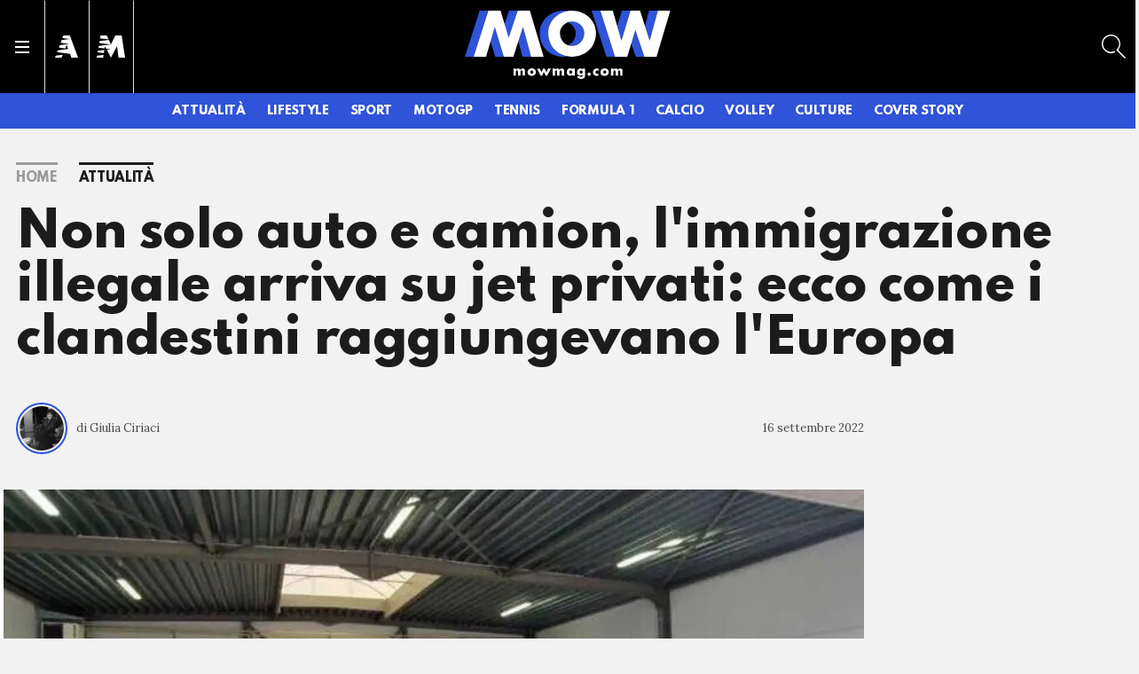

--- FILE ---
content_type: text/html; charset=UTF-8
request_url: https://mowmag.com/attualita/non-solo-auto-e-camion-l-immigrazione-illegale-arriva-su-jet-privati-ecco-come-i-clandestini-raggiungevano-l-europa
body_size: 48221
content:
<!DOCTYPE html>
<html lang="it">
<head>

        
        <link rel="preload" fetchpriority="high" as="image" href="https://crm-img.stcrm.it/images/29714081/HOR_WIDE/1300x/l.jpg" >

                <script
    class="_iub_cs_activate" type="text/plain" data-iub-purposes="5"
    id="speakup-player-script"
    data-suppressedsrc="https://cdn.speakup.ai/loader.speakup.min.js"
    data-lang="it"
    data-layout="boxed-small"
    data-theme="default"
    async
></script>
    

        <link rel="preload" href="//cdn.iubenda.com/cs/tcf/stub-v2.js" as="script">
<link rel="preload" href="//cdn.iubenda.com/cs/iubenda_cs.js" as="script">
<link rel="preload" href="https://cs.iubenda.com/sync/1963514.js" as="script">
        <meta name="language" content="it"/>
<meta charset="utf-8"/>
<meta http-equiv="X-UA-Compatible" content="IE=edge"/>
<meta name="viewport" content="width=device-width, initial-scale=1.0, maximum-scale=5">

    <meta name='robots' content='max-image-preview:large, max-snippet:-1, max-video-preview:-1'/>

        
<title>Non solo auto e camion, l&#039;immigrazione illegale arriva su jet privati: ecco come i clandestini raggiungevano l&#039;Europa - MOW - Mowmag.com</title>

<link rel="canonical" href="https://mowmag.com/attualita/non-solo-auto-e-camion-l-immigrazione-illegale-arriva-su-jet-privati-ecco-come-i-clandestini-raggiungevano-l-europa"/>

<meta name="description" content="Evoluzione nel sistema dell’immigrazione clandestina. Niente barconi, ma bensì comodissimi jet privati. I migranti irregolari, spacciati per sedicenti diplomatici, riuscivano a raggiungere l’Europa grazie a dei documenti falsi. Il traffico, sgominato dalle forze di polizia, ha portato all’arresto dei membri dell’organizzazione criminale, il cui tariffario di linea era fissato a 10 mila euro a persona… "/>

<!-- Twitter Card data -->
<meta name="twitter:title" content="Non solo auto e camion, l&#039;immigrazione illegale arriva su jet privati: ecco come i clandestini raggiungevano l&#039;Europa - MOW - Mowmag.com"/>
<meta name="twitter:description" content="Evoluzione nel sistema dell’immigrazione clandestina. Niente barconi, ma bensì comodissimi jet privati. I migranti irregolari, spacciati per sedicenti diplomatici, riuscivano a raggiungere l’Europa grazie a dei documenti falsi. Il traffico, sgominato dalle forze di polizia, ha portato all’arresto dei membri dell’organizzazione criminale, il cui tariffario di linea era fissato a 10 mila euro a persona… "/>
    <meta name="twitter:card" content="summary_large_image">
    <meta name="twitter:image" content="https://crm-img.stcrm.it/images/29714081/HOR_WIDE/1300x/l.jpg">

<!-- Open Graph data -->
<meta property="og:locale" content="it_IT"/>
<meta property="og:url" content="https://mowmag.com/attualita/non-solo-auto-e-camion-l-immigrazione-illegale-arriva-su-jet-privati-ecco-come-i-clandestini-raggiungevano-l-europa"/>
<meta property="og:type" content="article"/>
<meta property="og:title" content="Non solo auto e camion, l&#039;immigrazione illegale arriva su jet privati: ecco come i clandestini raggiungevano l&#039;Europa - MOW - Mowmag.com"/>
<meta property="og:description" content="Evoluzione nel sistema dell’immigrazione clandestina. Niente barconi, ma bensì comodissimi jet privati. I migranti irregolari, spacciati per sedicenti diplomatici, riuscivano a raggiungere l’Europa grazie a dei documenti falsi. Il traffico, sgominato dalle forze di polizia, ha portato all’arresto dei membri dell’organizzazione criminale, il cui tariffario di linea era fissato a 10 mila euro a persona… "/>
<meta property="og:site_name" content="mowmag.com"/>
<meta property="fb:app_id" content="1632860694104933"/>

    <meta property="og:image" content="https://crm-img.stcrm.it/images/29714081/HOR_WIDE/1300x/l.jpg"/>
    <meta property="og:image:width" content="1300"/>
    <meta property="og:image:height" content="680"/>


        <link rel="apple-touch-icon" sizes="180x180" href="https://mow.stcrm.it/dist/img/favicons/apple-touch-icon.png?ver=prod134">
<link rel="icon" type="image/png" sizes="192x192"
      href="https://mow.stcrm.it/dist/img/favicons/android-chrome-192x192.png?ver=prod134">
<link rel="icon" type="image/png" sizes="384x384"
      href="https://mow.stcrm.it/dist/img/favicons/android-chrome-384x384.png?ver=prod134">
<link rel="icon" type="image/png" sizes="32x32" href="https://mow.stcrm.it/dist/img/favicons/favicon-32x32.png?ver=prod134">
<link rel="icon" type="image/png" sizes="16x16" href="https://mow.stcrm.it/dist/img/favicons/favicon-16x16.png?ver=prod134">
<link rel="manifest" href="/dist/img/favicons/site.webmanifest">
<meta name="msapplication-TileColor" content="#da532c">
<meta name="msapplication-TileImage" content="https://mow.stcrm.it/dist/img/favicons/mstile-150x150.png?ver=prod134">
<meta name="theme-color" content="#ffffff">
        <link rel="preconnect" href="https://fonts.googleapis.com" crossorigin />
<link rel="preconnect" href="https://fonts.gstatic.com" crossorigin />



        <link rel="preload"
      href="https://fonts.googleapis.com/css?family=Lora:400,400i,700,700i|Spartan:400,800|Roboto+Mono:400,700&display=swap"
      as="style" onload="this.onload=null;this.rel='stylesheet'">

<noscript>
    <link rel="stylesheet"
          href="https://fonts.googleapis.com/css?family=Lora:400,400i,700,700i|Spartan:400,800|Roboto+Mono:400,700&display=swap">
</noscript>
        <style>@charset "UTF-8";.breadcrumb-item.active,.crm-auth-follow,.crm-card-title,.crm-follow-update-title strong,.crm-footer-nav-link,.crm-header-desc,.crm-header-nav-link,.crm-header-nav-link-sub,.crm-header-toggle__bottom-menu ul li a,.crm-mail-subscribe .crm-mail-subscribe-subtitle,.crm-mail-update-title strong,.crm-menu-link,.crm-modal-newsletter-header .crm-mail-subscribe-subtitle,.crm-page-heading--opinions .crm-auth-follow,.crm-page-pretitle,.crm-page-sign .crm-auth-follow,.crm-page-subtitle,.crm-page-thanks-label,.crm-page-title,.crm-pgraph-title,.crm-quote-text,.crm-section-title,.crm-side-title{font-family:Spartan,sans-serif;font-weight:800;letter-spacing:-.025em}*,::after,::before{box-sizing:border-box}html{font-family:sans-serif;line-height:1.15;-webkit-text-size-adjust:100%;-webkit-tap-highlight-color:rgba(28,28,28,0)}article,aside,figcaption,figure,footer,header,hgroup,main,nav,section{display:block}body{margin:0;font-family:Spartan,sans-serif;font-size:1rem;font-weight:400;line-height:1.2;color:#1c1c1c;text-align:left;background-color:#f2f2f2}[tabindex="-1"]:focus:not(:focus-visible){outline:0!important}hr{box-sizing:content-box;height:0;overflow:visible}h1,h2,h3,h4,h5,h6{margin-top:0;margin-bottom:.5rem}p{margin-top:0;margin-bottom:1rem}abbr[data-original-title],abbr[title]{text-decoration:underline;-webkit-text-decoration:underline dotted;text-decoration:underline dotted;cursor:help;border-bottom:0;-webkit-text-decoration-skip-ink:none;text-decoration-skip-ink:none}address{margin-bottom:1rem;font-style:normal;line-height:inherit}dl,ol,ul{margin-top:0;margin-bottom:1rem}ol ol,ol ul,ul ol,ul ul{margin-bottom:0}dt{font-weight:700}dd{margin-bottom:.5rem;margin-left:0}blockquote{margin:0 0 1rem}b,strong{font-weight:bolder}small{font-size:80%}sub,sup{position:relative;font-size:75%;line-height:0;vertical-align:baseline}sub{bottom:-.25em}sup{top:-.5em}a{color:#1c1c1c;text-decoration:none;background-color:transparent}a:hover{color:rgba(28,28,28,.75);text-decoration:none}a:not([href]):not([class]){color:inherit;text-decoration:none}a:not([href]):not([class]):hover{color:inherit;text-decoration:none}code,kbd,pre,samp{font-family:"Roboto Mono",monospace;font-size:1em}pre{margin-top:0;margin-bottom:1rem;overflow:auto;-ms-overflow-style:scrollbar}figure{margin:0 0 1rem}img{vertical-align:middle;border-style:none}svg{overflow:hidden;vertical-align:middle}table{border-collapse:collapse}caption{padding-top:.75rem;padding-bottom:.75rem;color:#4a4a4a;text-align:left;caption-side:bottom}th{text-align:inherit;text-align:-webkit-match-parent}label{display:inline-block;margin-bottom:.5rem}button{border-radius:0}button:focus:not(:focus-visible){outline:0}button,input,optgroup,select,textarea{margin:0;font-family:inherit;font-size:inherit;line-height:inherit}button,input{overflow:visible}button,select{text-transform:none}[role=button]{cursor:pointer}select{word-wrap:normal}[type=button],[type=reset],[type=submit],button{-webkit-appearance:button}[type=button]:not(:disabled),[type=reset]:not(:disabled),[type=submit]:not(:disabled),button:not(:disabled){cursor:pointer}[type=button]::-moz-focus-inner,[type=reset]::-moz-focus-inner,[type=submit]::-moz-focus-inner,button::-moz-focus-inner{padding:0;border-style:none}input[type=checkbox],input[type=radio]{box-sizing:border-box;padding:0}textarea{overflow:auto;resize:vertical}fieldset{min-width:0;padding:0;margin:0;border:0}legend{display:block;width:100%;max-width:100%;padding:0;margin-bottom:.5rem;font-size:1.5rem;line-height:inherit;color:inherit;white-space:normal}progress{vertical-align:baseline}[type=number]::-webkit-inner-spin-button,[type=number]::-webkit-outer-spin-button{height:auto}[type=search]{outline-offset:-2px;-webkit-appearance:none}[type=search]::-webkit-search-decoration{-webkit-appearance:none}::-webkit-file-upload-button{font:inherit;-webkit-appearance:button}output{display:inline-block}summary{display:list-item;cursor:pointer}template{display:none}[hidden]{display:none!important}.container,.container-fluid,.container-lg,.container-md,.container-sm,.container-xl{width:100%;padding-right:17px;padding-left:17px;margin-right:auto;margin-left:auto}@media (min-width:424px){.container,.container-sm{max-width:400px}}@media (min-width:768px){.container,.container-md,.container-sm{max-width:720px}}@media (min-width:1024px){.container,.container-lg,.container-md,.container-sm{max-width:1022px}}@media (min-width:1280px){.container,.container-lg,.container-md,.container-sm,.container-xl{max-width:1278px}}.row{display:-webkit-box;display:-webkit-flex;display:-ms-flexbox;display:flex;-webkit-flex-wrap:wrap;-ms-flex-wrap:wrap;flex-wrap:wrap;margin-right:-17px;margin-left:-17px}.no-gutters{margin-right:0;margin-left:0}.no-gutters>.col,.no-gutters>[class*=col-]{padding-right:0;padding-left:0}.col,.col-1,.col-10,.col-11,.col-12,.col-2,.col-3,.col-4,.col-5,.col-6,.col-7,.col-8,.col-9,.col-auto,.col-lg,.col-lg-1,.col-lg-10,.col-lg-11,.col-lg-12,.col-lg-2,.col-lg-3,.col-lg-4,.col-lg-5,.col-lg-6,.col-lg-7,.col-lg-8,.col-lg-9,.col-lg-auto,.col-md,.col-md-1,.col-md-10,.col-md-11,.col-md-12,.col-md-2,.col-md-3,.col-md-4,.col-md-5,.col-md-6,.col-md-7,.col-md-8,.col-md-9,.col-md-auto,.col-sm,.col-sm-1,.col-sm-10,.col-sm-11,.col-sm-12,.col-sm-2,.col-sm-3,.col-sm-4,.col-sm-5,.col-sm-6,.col-sm-7,.col-sm-8,.col-sm-9,.col-sm-auto,.col-xl,.col-xl-1,.col-xl-10,.col-xl-11,.col-xl-12,.col-xl-2,.col-xl-3,.col-xl-4,.col-xl-5,.col-xl-6,.col-xl-7,.col-xl-8,.col-xl-9,.col-xl-auto{position:relative;width:100%;padding-right:17px;padding-left:17px}.col{-webkit-flex-basis:0;-ms-flex-preferred-size:0;flex-basis:0;-webkit-box-flex:1;-webkit-flex-grow:1;-ms-flex-positive:1;flex-grow:1;max-width:100%}.row-cols-1>*{-webkit-box-flex:0;-webkit-flex:0 0 100%;-ms-flex:0 0 100%;flex:0 0 100%;max-width:100%}.row-cols-2>*{-webkit-box-flex:0;-webkit-flex:0 0 50%;-ms-flex:0 0 50%;flex:0 0 50%;max-width:50%}.row-cols-3>*{-webkit-box-flex:0;-webkit-flex:0 0 33.3333333333%;-ms-flex:0 0 33.3333333333%;flex:0 0 33.3333333333%;max-width:33.3333333333%}.row-cols-4>*{-webkit-box-flex:0;-webkit-flex:0 0 25%;-ms-flex:0 0 25%;flex:0 0 25%;max-width:25%}.row-cols-5>*{-webkit-box-flex:0;-webkit-flex:0 0 20%;-ms-flex:0 0 20%;flex:0 0 20%;max-width:20%}.row-cols-6>*{-webkit-box-flex:0;-webkit-flex:0 0 16.6666666667%;-ms-flex:0 0 16.6666666667%;flex:0 0 16.6666666667%;max-width:16.6666666667%}.col-auto{-webkit-box-flex:0;-webkit-flex:0 0 auto;-ms-flex:0 0 auto;flex:0 0 auto;width:auto;max-width:100%}.col-1{-webkit-box-flex:0;-webkit-flex:0 0 8.33333333%;-ms-flex:0 0 8.33333333%;flex:0 0 8.33333333%;max-width:8.33333333%}.col-2{-webkit-box-flex:0;-webkit-flex:0 0 16.66666667%;-ms-flex:0 0 16.66666667%;flex:0 0 16.66666667%;max-width:16.66666667%}.col-3{-webkit-box-flex:0;-webkit-flex:0 0 25%;-ms-flex:0 0 25%;flex:0 0 25%;max-width:25%}.col-4{-webkit-box-flex:0;-webkit-flex:0 0 33.33333333%;-ms-flex:0 0 33.33333333%;flex:0 0 33.33333333%;max-width:33.33333333%}.col-5{-webkit-box-flex:0;-webkit-flex:0 0 41.66666667%;-ms-flex:0 0 41.66666667%;flex:0 0 41.66666667%;max-width:41.66666667%}.col-6{-webkit-box-flex:0;-webkit-flex:0 0 50%;-ms-flex:0 0 50%;flex:0 0 50%;max-width:50%}.col-7{-webkit-box-flex:0;-webkit-flex:0 0 58.33333333%;-ms-flex:0 0 58.33333333%;flex:0 0 58.33333333%;max-width:58.33333333%}.col-8{-webkit-box-flex:0;-webkit-flex:0 0 66.66666667%;-ms-flex:0 0 66.66666667%;flex:0 0 66.66666667%;max-width:66.66666667%}.col-9{-webkit-box-flex:0;-webkit-flex:0 0 75%;-ms-flex:0 0 75%;flex:0 0 75%;max-width:75%}.col-10{-webkit-box-flex:0;-webkit-flex:0 0 83.33333333%;-ms-flex:0 0 83.33333333%;flex:0 0 83.33333333%;max-width:83.33333333%}.col-11{-webkit-box-flex:0;-webkit-flex:0 0 91.66666667%;-ms-flex:0 0 91.66666667%;flex:0 0 91.66666667%;max-width:91.66666667%}.col-12{-webkit-box-flex:0;-webkit-flex:0 0 100%;-ms-flex:0 0 100%;flex:0 0 100%;max-width:100%}.order-first{-webkit-box-ordinal-group:0;-webkit-order:-1;-ms-flex-order:-1;order:-1}.order-last{-webkit-box-ordinal-group:14;-webkit-order:13;-ms-flex-order:13;order:13}.order-0{-webkit-box-ordinal-group:1;-webkit-order:0;-ms-flex-order:0;order:0}.order-1{-webkit-box-ordinal-group:2;-webkit-order:1;-ms-flex-order:1;order:1}.order-2{-webkit-box-ordinal-group:3;-webkit-order:2;-ms-flex-order:2;order:2}.order-3{-webkit-box-ordinal-group:4;-webkit-order:3;-ms-flex-order:3;order:3}.order-4{-webkit-box-ordinal-group:5;-webkit-order:4;-ms-flex-order:4;order:4}.order-5{-webkit-box-ordinal-group:6;-webkit-order:5;-ms-flex-order:5;order:5}.order-6{-webkit-box-ordinal-group:7;-webkit-order:6;-ms-flex-order:6;order:6}.order-7{-webkit-box-ordinal-group:8;-webkit-order:7;-ms-flex-order:7;order:7}.order-8{-webkit-box-ordinal-group:9;-webkit-order:8;-ms-flex-order:8;order:8}.order-9{-webkit-box-ordinal-group:10;-webkit-order:9;-ms-flex-order:9;order:9}.order-10{-webkit-box-ordinal-group:11;-webkit-order:10;-ms-flex-order:10;order:10}.order-11{-webkit-box-ordinal-group:12;-webkit-order:11;-ms-flex-order:11;order:11}.order-12{-webkit-box-ordinal-group:13;-webkit-order:12;-ms-flex-order:12;order:12}.offset-1{margin-left:8.33333333%}.offset-2{margin-left:16.66666667%}.offset-3{margin-left:25%}.offset-4{margin-left:33.33333333%}.offset-5{margin-left:41.66666667%}.offset-6{margin-left:50%}.offset-7{margin-left:58.33333333%}.offset-8{margin-left:66.66666667%}.offset-9{margin-left:75%}.offset-10{margin-left:83.33333333%}.offset-11{margin-left:91.66666667%}@media (min-width:424px){.col-sm{-webkit-flex-basis:0;-ms-flex-preferred-size:0;flex-basis:0;-webkit-box-flex:1;-webkit-flex-grow:1;-ms-flex-positive:1;flex-grow:1;max-width:100%}.row-cols-sm-1>*{-webkit-box-flex:0;-webkit-flex:0 0 100%;-ms-flex:0 0 100%;flex:0 0 100%;max-width:100%}.row-cols-sm-2>*{-webkit-box-flex:0;-webkit-flex:0 0 50%;-ms-flex:0 0 50%;flex:0 0 50%;max-width:50%}.row-cols-sm-3>*{-webkit-box-flex:0;-webkit-flex:0 0 33.3333333333%;-ms-flex:0 0 33.3333333333%;flex:0 0 33.3333333333%;max-width:33.3333333333%}.row-cols-sm-4>*{-webkit-box-flex:0;-webkit-flex:0 0 25%;-ms-flex:0 0 25%;flex:0 0 25%;max-width:25%}.row-cols-sm-5>*{-webkit-box-flex:0;-webkit-flex:0 0 20%;-ms-flex:0 0 20%;flex:0 0 20%;max-width:20%}.row-cols-sm-6>*{-webkit-box-flex:0;-webkit-flex:0 0 16.6666666667%;-ms-flex:0 0 16.6666666667%;flex:0 0 16.6666666667%;max-width:16.6666666667%}.col-sm-auto{-webkit-box-flex:0;-webkit-flex:0 0 auto;-ms-flex:0 0 auto;flex:0 0 auto;width:auto;max-width:100%}.col-sm-1{-webkit-box-flex:0;-webkit-flex:0 0 8.33333333%;-ms-flex:0 0 8.33333333%;flex:0 0 8.33333333%;max-width:8.33333333%}.col-sm-2{-webkit-box-flex:0;-webkit-flex:0 0 16.66666667%;-ms-flex:0 0 16.66666667%;flex:0 0 16.66666667%;max-width:16.66666667%}.col-sm-3{-webkit-box-flex:0;-webkit-flex:0 0 25%;-ms-flex:0 0 25%;flex:0 0 25%;max-width:25%}.col-sm-4{-webkit-box-flex:0;-webkit-flex:0 0 33.33333333%;-ms-flex:0 0 33.33333333%;flex:0 0 33.33333333%;max-width:33.33333333%}.col-sm-5{-webkit-box-flex:0;-webkit-flex:0 0 41.66666667%;-ms-flex:0 0 41.66666667%;flex:0 0 41.66666667%;max-width:41.66666667%}.col-sm-6{-webkit-box-flex:0;-webkit-flex:0 0 50%;-ms-flex:0 0 50%;flex:0 0 50%;max-width:50%}.col-sm-7{-webkit-box-flex:0;-webkit-flex:0 0 58.33333333%;-ms-flex:0 0 58.33333333%;flex:0 0 58.33333333%;max-width:58.33333333%}.col-sm-8{-webkit-box-flex:0;-webkit-flex:0 0 66.66666667%;-ms-flex:0 0 66.66666667%;flex:0 0 66.66666667%;max-width:66.66666667%}.col-sm-9{-webkit-box-flex:0;-webkit-flex:0 0 75%;-ms-flex:0 0 75%;flex:0 0 75%;max-width:75%}.col-sm-10{-webkit-box-flex:0;-webkit-flex:0 0 83.33333333%;-ms-flex:0 0 83.33333333%;flex:0 0 83.33333333%;max-width:83.33333333%}.col-sm-11{-webkit-box-flex:0;-webkit-flex:0 0 91.66666667%;-ms-flex:0 0 91.66666667%;flex:0 0 91.66666667%;max-width:91.66666667%}.col-sm-12{-webkit-box-flex:0;-webkit-flex:0 0 100%;-ms-flex:0 0 100%;flex:0 0 100%;max-width:100%}.order-sm-first{-webkit-box-ordinal-group:0;-webkit-order:-1;-ms-flex-order:-1;order:-1}.order-sm-last{-webkit-box-ordinal-group:14;-webkit-order:13;-ms-flex-order:13;order:13}.order-sm-0{-webkit-box-ordinal-group:1;-webkit-order:0;-ms-flex-order:0;order:0}.order-sm-1{-webkit-box-ordinal-group:2;-webkit-order:1;-ms-flex-order:1;order:1}.order-sm-2{-webkit-box-ordinal-group:3;-webkit-order:2;-ms-flex-order:2;order:2}.order-sm-3{-webkit-box-ordinal-group:4;-webkit-order:3;-ms-flex-order:3;order:3}.order-sm-4{-webkit-box-ordinal-group:5;-webkit-order:4;-ms-flex-order:4;order:4}.order-sm-5{-webkit-box-ordinal-group:6;-webkit-order:5;-ms-flex-order:5;order:5}.order-sm-6{-webkit-box-ordinal-group:7;-webkit-order:6;-ms-flex-order:6;order:6}.order-sm-7{-webkit-box-ordinal-group:8;-webkit-order:7;-ms-flex-order:7;order:7}.order-sm-8{-webkit-box-ordinal-group:9;-webkit-order:8;-ms-flex-order:8;order:8}.order-sm-9{-webkit-box-ordinal-group:10;-webkit-order:9;-ms-flex-order:9;order:9}.order-sm-10{-webkit-box-ordinal-group:11;-webkit-order:10;-ms-flex-order:10;order:10}.order-sm-11{-webkit-box-ordinal-group:12;-webkit-order:11;-ms-flex-order:11;order:11}.order-sm-12{-webkit-box-ordinal-group:13;-webkit-order:12;-ms-flex-order:12;order:12}.offset-sm-0{margin-left:0}.offset-sm-1{margin-left:8.33333333%}.offset-sm-2{margin-left:16.66666667%}.offset-sm-3{margin-left:25%}.offset-sm-4{margin-left:33.33333333%}.offset-sm-5{margin-left:41.66666667%}.offset-sm-6{margin-left:50%}.offset-sm-7{margin-left:58.33333333%}.offset-sm-8{margin-left:66.66666667%}.offset-sm-9{margin-left:75%}.offset-sm-10{margin-left:83.33333333%}.offset-sm-11{margin-left:91.66666667%}}@media (min-width:768px){.col-md{-webkit-flex-basis:0;-ms-flex-preferred-size:0;flex-basis:0;-webkit-box-flex:1;-webkit-flex-grow:1;-ms-flex-positive:1;flex-grow:1;max-width:100%}.row-cols-md-1>*{-webkit-box-flex:0;-webkit-flex:0 0 100%;-ms-flex:0 0 100%;flex:0 0 100%;max-width:100%}.row-cols-md-2>*{-webkit-box-flex:0;-webkit-flex:0 0 50%;-ms-flex:0 0 50%;flex:0 0 50%;max-width:50%}.row-cols-md-3>*{-webkit-box-flex:0;-webkit-flex:0 0 33.3333333333%;-ms-flex:0 0 33.3333333333%;flex:0 0 33.3333333333%;max-width:33.3333333333%}.row-cols-md-4>*{-webkit-box-flex:0;-webkit-flex:0 0 25%;-ms-flex:0 0 25%;flex:0 0 25%;max-width:25%}.row-cols-md-5>*{-webkit-box-flex:0;-webkit-flex:0 0 20%;-ms-flex:0 0 20%;flex:0 0 20%;max-width:20%}.row-cols-md-6>*{-webkit-box-flex:0;-webkit-flex:0 0 16.6666666667%;-ms-flex:0 0 16.6666666667%;flex:0 0 16.6666666667%;max-width:16.6666666667%}.col-md-auto{-webkit-box-flex:0;-webkit-flex:0 0 auto;-ms-flex:0 0 auto;flex:0 0 auto;width:auto;max-width:100%}.col-md-1{-webkit-box-flex:0;-webkit-flex:0 0 8.33333333%;-ms-flex:0 0 8.33333333%;flex:0 0 8.33333333%;max-width:8.33333333%}.col-md-2{-webkit-box-flex:0;-webkit-flex:0 0 16.66666667%;-ms-flex:0 0 16.66666667%;flex:0 0 16.66666667%;max-width:16.66666667%}.col-md-3{-webkit-box-flex:0;-webkit-flex:0 0 25%;-ms-flex:0 0 25%;flex:0 0 25%;max-width:25%}.col-md-4{-webkit-box-flex:0;-webkit-flex:0 0 33.33333333%;-ms-flex:0 0 33.33333333%;flex:0 0 33.33333333%;max-width:33.33333333%}.col-md-5{-webkit-box-flex:0;-webkit-flex:0 0 41.66666667%;-ms-flex:0 0 41.66666667%;flex:0 0 41.66666667%;max-width:41.66666667%}.col-md-6{-webkit-box-flex:0;-webkit-flex:0 0 50%;-ms-flex:0 0 50%;flex:0 0 50%;max-width:50%}.col-md-7{-webkit-box-flex:0;-webkit-flex:0 0 58.33333333%;-ms-flex:0 0 58.33333333%;flex:0 0 58.33333333%;max-width:58.33333333%}.col-md-8{-webkit-box-flex:0;-webkit-flex:0 0 66.66666667%;-ms-flex:0 0 66.66666667%;flex:0 0 66.66666667%;max-width:66.66666667%}.col-md-9{-webkit-box-flex:0;-webkit-flex:0 0 75%;-ms-flex:0 0 75%;flex:0 0 75%;max-width:75%}.col-md-10{-webkit-box-flex:0;-webkit-flex:0 0 83.33333333%;-ms-flex:0 0 83.33333333%;flex:0 0 83.33333333%;max-width:83.33333333%}.col-md-11{-webkit-box-flex:0;-webkit-flex:0 0 91.66666667%;-ms-flex:0 0 91.66666667%;flex:0 0 91.66666667%;max-width:91.66666667%}.col-md-12{-webkit-box-flex:0;-webkit-flex:0 0 100%;-ms-flex:0 0 100%;flex:0 0 100%;max-width:100%}.order-md-first{-webkit-box-ordinal-group:0;-webkit-order:-1;-ms-flex-order:-1;order:-1}.order-md-last{-webkit-box-ordinal-group:14;-webkit-order:13;-ms-flex-order:13;order:13}.order-md-0{-webkit-box-ordinal-group:1;-webkit-order:0;-ms-flex-order:0;order:0}.order-md-1{-webkit-box-ordinal-group:2;-webkit-order:1;-ms-flex-order:1;order:1}.order-md-2{-webkit-box-ordinal-group:3;-webkit-order:2;-ms-flex-order:2;order:2}.order-md-3{-webkit-box-ordinal-group:4;-webkit-order:3;-ms-flex-order:3;order:3}.order-md-4{-webkit-box-ordinal-group:5;-webkit-order:4;-ms-flex-order:4;order:4}.order-md-5{-webkit-box-ordinal-group:6;-webkit-order:5;-ms-flex-order:5;order:5}.order-md-6{-webkit-box-ordinal-group:7;-webkit-order:6;-ms-flex-order:6;order:6}.order-md-7{-webkit-box-ordinal-group:8;-webkit-order:7;-ms-flex-order:7;order:7}.order-md-8{-webkit-box-ordinal-group:9;-webkit-order:8;-ms-flex-order:8;order:8}.order-md-9{-webkit-box-ordinal-group:10;-webkit-order:9;-ms-flex-order:9;order:9}.order-md-10{-webkit-box-ordinal-group:11;-webkit-order:10;-ms-flex-order:10;order:10}.order-md-11{-webkit-box-ordinal-group:12;-webkit-order:11;-ms-flex-order:11;order:11}.order-md-12{-webkit-box-ordinal-group:13;-webkit-order:12;-ms-flex-order:12;order:12}.offset-md-0{margin-left:0}.offset-md-1{margin-left:8.33333333%}.offset-md-2{margin-left:16.66666667%}.offset-md-3{margin-left:25%}.offset-md-4{margin-left:33.33333333%}.offset-md-5{margin-left:41.66666667%}.offset-md-6{margin-left:50%}.offset-md-7{margin-left:58.33333333%}.offset-md-8{margin-left:66.66666667%}.offset-md-9{margin-left:75%}.offset-md-10{margin-left:83.33333333%}.offset-md-11{margin-left:91.66666667%}}@media (min-width:1024px){.col-lg{-webkit-flex-basis:0;-ms-flex-preferred-size:0;flex-basis:0;-webkit-box-flex:1;-webkit-flex-grow:1;-ms-flex-positive:1;flex-grow:1;max-width:100%}.row-cols-lg-1>*{-webkit-box-flex:0;-webkit-flex:0 0 100%;-ms-flex:0 0 100%;flex:0 0 100%;max-width:100%}.row-cols-lg-2>*{-webkit-box-flex:0;-webkit-flex:0 0 50%;-ms-flex:0 0 50%;flex:0 0 50%;max-width:50%}.row-cols-lg-3>*{-webkit-box-flex:0;-webkit-flex:0 0 33.3333333333%;-ms-flex:0 0 33.3333333333%;flex:0 0 33.3333333333%;max-width:33.3333333333%}.row-cols-lg-4>*{-webkit-box-flex:0;-webkit-flex:0 0 25%;-ms-flex:0 0 25%;flex:0 0 25%;max-width:25%}.row-cols-lg-5>*{-webkit-box-flex:0;-webkit-flex:0 0 20%;-ms-flex:0 0 20%;flex:0 0 20%;max-width:20%}.row-cols-lg-6>*{-webkit-box-flex:0;-webkit-flex:0 0 16.6666666667%;-ms-flex:0 0 16.6666666667%;flex:0 0 16.6666666667%;max-width:16.6666666667%}.col-lg-auto{-webkit-box-flex:0;-webkit-flex:0 0 auto;-ms-flex:0 0 auto;flex:0 0 auto;width:auto;max-width:100%}.col-lg-1{-webkit-box-flex:0;-webkit-flex:0 0 8.33333333%;-ms-flex:0 0 8.33333333%;flex:0 0 8.33333333%;max-width:8.33333333%}.col-lg-2{-webkit-box-flex:0;-webkit-flex:0 0 16.66666667%;-ms-flex:0 0 16.66666667%;flex:0 0 16.66666667%;max-width:16.66666667%}.col-lg-3{-webkit-box-flex:0;-webkit-flex:0 0 25%;-ms-flex:0 0 25%;flex:0 0 25%;max-width:25%}.col-lg-4{-webkit-box-flex:0;-webkit-flex:0 0 33.33333333%;-ms-flex:0 0 33.33333333%;flex:0 0 33.33333333%;max-width:33.33333333%}.col-lg-5{-webkit-box-flex:0;-webkit-flex:0 0 41.66666667%;-ms-flex:0 0 41.66666667%;flex:0 0 41.66666667%;max-width:41.66666667%}.col-lg-6{-webkit-box-flex:0;-webkit-flex:0 0 50%;-ms-flex:0 0 50%;flex:0 0 50%;max-width:50%}.col-lg-7{-webkit-box-flex:0;-webkit-flex:0 0 58.33333333%;-ms-flex:0 0 58.33333333%;flex:0 0 58.33333333%;max-width:58.33333333%}.col-lg-8{-webkit-box-flex:0;-webkit-flex:0 0 66.66666667%;-ms-flex:0 0 66.66666667%;flex:0 0 66.66666667%;max-width:66.66666667%}.col-lg-9{-webkit-box-flex:0;-webkit-flex:0 0 75%;-ms-flex:0 0 75%;flex:0 0 75%;max-width:75%}.col-lg-10{-webkit-box-flex:0;-webkit-flex:0 0 83.33333333%;-ms-flex:0 0 83.33333333%;flex:0 0 83.33333333%;max-width:83.33333333%}.col-lg-11{-webkit-box-flex:0;-webkit-flex:0 0 91.66666667%;-ms-flex:0 0 91.66666667%;flex:0 0 91.66666667%;max-width:91.66666667%}.col-lg-12{-webkit-box-flex:0;-webkit-flex:0 0 100%;-ms-flex:0 0 100%;flex:0 0 100%;max-width:100%}.order-lg-first{-webkit-box-ordinal-group:0;-webkit-order:-1;-ms-flex-order:-1;order:-1}.order-lg-last{-webkit-box-ordinal-group:14;-webkit-order:13;-ms-flex-order:13;order:13}.order-lg-0{-webkit-box-ordinal-group:1;-webkit-order:0;-ms-flex-order:0;order:0}.order-lg-1{-webkit-box-ordinal-group:2;-webkit-order:1;-ms-flex-order:1;order:1}.order-lg-2{-webkit-box-ordinal-group:3;-webkit-order:2;-ms-flex-order:2;order:2}.order-lg-3{-webkit-box-ordinal-group:4;-webkit-order:3;-ms-flex-order:3;order:3}.order-lg-4{-webkit-box-ordinal-group:5;-webkit-order:4;-ms-flex-order:4;order:4}.order-lg-5{-webkit-box-ordinal-group:6;-webkit-order:5;-ms-flex-order:5;order:5}.order-lg-6{-webkit-box-ordinal-group:7;-webkit-order:6;-ms-flex-order:6;order:6}.order-lg-7{-webkit-box-ordinal-group:8;-webkit-order:7;-ms-flex-order:7;order:7}.order-lg-8{-webkit-box-ordinal-group:9;-webkit-order:8;-ms-flex-order:8;order:8}.order-lg-9{-webkit-box-ordinal-group:10;-webkit-order:9;-ms-flex-order:9;order:9}.order-lg-10{-webkit-box-ordinal-group:11;-webkit-order:10;-ms-flex-order:10;order:10}.order-lg-11{-webkit-box-ordinal-group:12;-webkit-order:11;-ms-flex-order:11;order:11}.order-lg-12{-webkit-box-ordinal-group:13;-webkit-order:12;-ms-flex-order:12;order:12}.offset-lg-0{margin-left:0}.offset-lg-1{margin-left:8.33333333%}.offset-lg-2{margin-left:16.66666667%}.offset-lg-3{margin-left:25%}.offset-lg-4{margin-left:33.33333333%}.offset-lg-5{margin-left:41.66666667%}.offset-lg-6{margin-left:50%}.offset-lg-7{margin-left:58.33333333%}.offset-lg-8{margin-left:66.66666667%}.offset-lg-9{margin-left:75%}.offset-lg-10{margin-left:83.33333333%}.offset-lg-11{margin-left:91.66666667%}}@media (min-width:1280px){.col-xl{-webkit-flex-basis:0;-ms-flex-preferred-size:0;flex-basis:0;-webkit-box-flex:1;-webkit-flex-grow:1;-ms-flex-positive:1;flex-grow:1;max-width:100%}.row-cols-xl-1>*{-webkit-box-flex:0;-webkit-flex:0 0 100%;-ms-flex:0 0 100%;flex:0 0 100%;max-width:100%}.row-cols-xl-2>*{-webkit-box-flex:0;-webkit-flex:0 0 50%;-ms-flex:0 0 50%;flex:0 0 50%;max-width:50%}.row-cols-xl-3>*{-webkit-box-flex:0;-webkit-flex:0 0 33.3333333333%;-ms-flex:0 0 33.3333333333%;flex:0 0 33.3333333333%;max-width:33.3333333333%}.row-cols-xl-4>*{-webkit-box-flex:0;-webkit-flex:0 0 25%;-ms-flex:0 0 25%;flex:0 0 25%;max-width:25%}.row-cols-xl-5>*{-webkit-box-flex:0;-webkit-flex:0 0 20%;-ms-flex:0 0 20%;flex:0 0 20%;max-width:20%}.row-cols-xl-6>*{-webkit-box-flex:0;-webkit-flex:0 0 16.6666666667%;-ms-flex:0 0 16.6666666667%;flex:0 0 16.6666666667%;max-width:16.6666666667%}.col-xl-auto{-webkit-box-flex:0;-webkit-flex:0 0 auto;-ms-flex:0 0 auto;flex:0 0 auto;width:auto;max-width:100%}.col-xl-1{-webkit-box-flex:0;-webkit-flex:0 0 8.33333333%;-ms-flex:0 0 8.33333333%;flex:0 0 8.33333333%;max-width:8.33333333%}.col-xl-2{-webkit-box-flex:0;-webkit-flex:0 0 16.66666667%;-ms-flex:0 0 16.66666667%;flex:0 0 16.66666667%;max-width:16.66666667%}.col-xl-3{-webkit-box-flex:0;-webkit-flex:0 0 25%;-ms-flex:0 0 25%;flex:0 0 25%;max-width:25%}.col-xl-4{-webkit-box-flex:0;-webkit-flex:0 0 33.33333333%;-ms-flex:0 0 33.33333333%;flex:0 0 33.33333333%;max-width:33.33333333%}.col-xl-5{-webkit-box-flex:0;-webkit-flex:0 0 41.66666667%;-ms-flex:0 0 41.66666667%;flex:0 0 41.66666667%;max-width:41.66666667%}.col-xl-6{-webkit-box-flex:0;-webkit-flex:0 0 50%;-ms-flex:0 0 50%;flex:0 0 50%;max-width:50%}.col-xl-7{-webkit-box-flex:0;-webkit-flex:0 0 58.33333333%;-ms-flex:0 0 58.33333333%;flex:0 0 58.33333333%;max-width:58.33333333%}.col-xl-8{-webkit-box-flex:0;-webkit-flex:0 0 66.66666667%;-ms-flex:0 0 66.66666667%;flex:0 0 66.66666667%;max-width:66.66666667%}.col-xl-9{-webkit-box-flex:0;-webkit-flex:0 0 75%;-ms-flex:0 0 75%;flex:0 0 75%;max-width:75%}.col-xl-10{-webkit-box-flex:0;-webkit-flex:0 0 83.33333333%;-ms-flex:0 0 83.33333333%;flex:0 0 83.33333333%;max-width:83.33333333%}.col-xl-11{-webkit-box-flex:0;-webkit-flex:0 0 91.66666667%;-ms-flex:0 0 91.66666667%;flex:0 0 91.66666667%;max-width:91.66666667%}.col-xl-12{-webkit-box-flex:0;-webkit-flex:0 0 100%;-ms-flex:0 0 100%;flex:0 0 100%;max-width:100%}.order-xl-first{-webkit-box-ordinal-group:0;-webkit-order:-1;-ms-flex-order:-1;order:-1}.order-xl-last{-webkit-box-ordinal-group:14;-webkit-order:13;-ms-flex-order:13;order:13}.order-xl-0{-webkit-box-ordinal-group:1;-webkit-order:0;-ms-flex-order:0;order:0}.order-xl-1{-webkit-box-ordinal-group:2;-webkit-order:1;-ms-flex-order:1;order:1}.order-xl-2{-webkit-box-ordinal-group:3;-webkit-order:2;-ms-flex-order:2;order:2}.order-xl-3{-webkit-box-ordinal-group:4;-webkit-order:3;-ms-flex-order:3;order:3}.order-xl-4{-webkit-box-ordinal-group:5;-webkit-order:4;-ms-flex-order:4;order:4}.order-xl-5{-webkit-box-ordinal-group:6;-webkit-order:5;-ms-flex-order:5;order:5}.order-xl-6{-webkit-box-ordinal-group:7;-webkit-order:6;-ms-flex-order:6;order:6}.order-xl-7{-webkit-box-ordinal-group:8;-webkit-order:7;-ms-flex-order:7;order:7}.order-xl-8{-webkit-box-ordinal-group:9;-webkit-order:8;-ms-flex-order:8;order:8}.order-xl-9{-webkit-box-ordinal-group:10;-webkit-order:9;-ms-flex-order:9;order:9}.order-xl-10{-webkit-box-ordinal-group:11;-webkit-order:10;-ms-flex-order:10;order:10}.order-xl-11{-webkit-box-ordinal-group:12;-webkit-order:11;-ms-flex-order:11;order:11}.order-xl-12{-webkit-box-ordinal-group:13;-webkit-order:12;-ms-flex-order:12;order:12}.offset-xl-0{margin-left:0}.offset-xl-1{margin-left:8.33333333%}.offset-xl-2{margin-left:16.66666667%}.offset-xl-3{margin-left:25%}.offset-xl-4{margin-left:33.33333333%}.offset-xl-5{margin-left:41.66666667%}.offset-xl-6{margin-left:50%}.offset-xl-7{margin-left:58.33333333%}.offset-xl-8{margin-left:66.66666667%}.offset-xl-9{margin-left:75%}.offset-xl-10{margin-left:83.33333333%}.offset-xl-11{margin-left:91.66666667%}}.h1,.h2,.h3,.h4,.h5,.h6,h1,h2,h3,h4,h5,h6{margin-bottom:.5rem;font-weight:500;line-height:1.1}.h1,h1{font-size:3.4375rem}.h2,h2{font-size:2.75rem}.h3,h3{font-size:1.75rem}.h4,h4{font-size:1rem}.h5,h5{font-size:.9375rem}.h6,h6{font-size:.75rem}.lead{font-size:1.25rem;font-weight:300}.display-1{font-size:6rem;font-weight:300;line-height:1.1}.display-2{font-size:5.5rem;font-weight:300;line-height:1.1}.display-3{font-size:4.5rem;font-weight:300;line-height:1.1}.display-4{font-size:3.5rem;font-weight:300;line-height:1.1}hr{margin-top:1.5rem;margin-bottom:1.5rem;border:0;border-top:1px solid #1c1c1c}.small,small{font-size:.875em;font-weight:400}.mark,mark{padding:.2em;background-color:#fcf8e3}.list-unstyled{padding-left:0;list-style:none}.list-inline{padding-left:0;list-style:none}.list-inline-item{display:inline-block}.list-inline-item:not(:last-child){margin-right:.5rem}.initialism{font-size:90%;text-transform:uppercase}.blockquote{margin-bottom:1rem;font-size:1.25rem}.blockquote-footer{display:block;font-size:.875em;color:#4a4a4a}.blockquote-footer::before{content:"— "}.img-fluid{max-width:100%;height:auto}.img-thumbnail{padding:.25rem;background-color:#f2f2f2;border:1px solid #dfdfdf;border-radius:.25rem;max-width:100%;height:auto}.figure{display:inline-block}.figure-img{margin-bottom:.5rem;line-height:1}.figure-caption{font-size:90%;color:#4a4a4a}.align-baseline{vertical-align:baseline!important}.align-top{vertical-align:top!important}.align-middle{vertical-align:middle!important}.align-bottom{vertical-align:bottom!important}.align-text-bottom{vertical-align:text-bottom!important}.align-text-top{vertical-align:text-top!important}.clearfix::after{display:block;clear:both;content:""}.d-none{display:none!important}.d-inline{display:inline!important}.d-inline-block{display:inline-block!important}.d-block{display:block!important}.d-table{display:table!important}.d-table-row{display:table-row!important}.d-table-cell{display:table-cell!important}.d-flex{display:-webkit-box!important;display:-webkit-flex!important;display:-ms-flexbox!important;display:flex!important}.d-inline-flex{display:-webkit-inline-box!important;display:-webkit-inline-flex!important;display:-ms-inline-flexbox!important;display:inline-flex!important}@media (min-width:424px){.d-sm-none{display:none!important}.d-sm-inline{display:inline!important}.d-sm-inline-block{display:inline-block!important}.d-sm-block{display:block!important}.d-sm-table{display:table!important}.d-sm-table-row{display:table-row!important}.d-sm-table-cell{display:table-cell!important}.d-sm-flex{display:-webkit-box!important;display:-webkit-flex!important;display:-ms-flexbox!important;display:flex!important}.d-sm-inline-flex{display:-webkit-inline-box!important;display:-webkit-inline-flex!important;display:-ms-inline-flexbox!important;display:inline-flex!important}}@media (min-width:768px){.d-md-none{display:none!important}.d-md-inline{display:inline!important}.d-md-inline-block{display:inline-block!important}.d-md-block{display:block!important}.d-md-table{display:table!important}.d-md-table-row{display:table-row!important}.d-md-table-cell{display:table-cell!important}.d-md-flex{display:-webkit-box!important;display:-webkit-flex!important;display:-ms-flexbox!important;display:flex!important}.d-md-inline-flex{display:-webkit-inline-box!important;display:-webkit-inline-flex!important;display:-ms-inline-flexbox!important;display:inline-flex!important}}@media (min-width:1024px){.d-lg-none{display:none!important}.d-lg-inline{display:inline!important}.d-lg-inline-block{display:inline-block!important}.d-lg-block{display:block!important}.d-lg-table{display:table!important}.d-lg-table-row{display:table-row!important}.d-lg-table-cell{display:table-cell!important}.d-lg-flex{display:-webkit-box!important;display:-webkit-flex!important;display:-ms-flexbox!important;display:flex!important}.d-lg-inline-flex{display:-webkit-inline-box!important;display:-webkit-inline-flex!important;display:-ms-inline-flexbox!important;display:inline-flex!important}}@media (min-width:1280px){.d-xl-none{display:none!important}.d-xl-inline{display:inline!important}.d-xl-inline-block{display:inline-block!important}.d-xl-block{display:block!important}.d-xl-table{display:table!important}.d-xl-table-row{display:table-row!important}.d-xl-table-cell{display:table-cell!important}.d-xl-flex{display:-webkit-box!important;display:-webkit-flex!important;display:-ms-flexbox!important;display:flex!important}.d-xl-inline-flex{display:-webkit-inline-box!important;display:-webkit-inline-flex!important;display:-ms-inline-flexbox!important;display:inline-flex!important}}@media print{.d-print-none{display:none!important}.d-print-inline{display:inline!important}.d-print-inline-block{display:inline-block!important}.d-print-block{display:block!important}.d-print-table{display:table!important}.d-print-table-row{display:table-row!important}.d-print-table-cell{display:table-cell!important}.d-print-flex{display:-webkit-box!important;display:-webkit-flex!important;display:-ms-flexbox!important;display:flex!important}.d-print-inline-flex{display:-webkit-inline-box!important;display:-webkit-inline-flex!important;display:-ms-inline-flexbox!important;display:inline-flex!important}}.embed-responsive{position:relative;display:block;width:100%;padding:0;overflow:hidden}.embed-responsive::before{display:block;content:""}.embed-responsive .embed-responsive-item,.embed-responsive embed,.embed-responsive iframe,.embed-responsive object,.embed-responsive video{position:absolute;top:0;bottom:0;left:0;width:100%;height:100%;border:0}.embed-responsive-21by9::before{padding-top:42.85714286%}.embed-responsive-16by9::before{padding-top:56.25%}.embed-responsive-4by3::before{padding-top:75%}.embed-responsive-1by1::before{padding-top:100%}.embed-responsive-24by37::before{padding-top:154.16666667%}.embed-responsive-16by9::before{padding-top:56.25%}.embed-responsive-4by3::before{padding-top:75%}.embed-responsive-1by1::before{padding-top:100%}.flex-row{-webkit-box-orient:horizontal!important;-webkit-box-direction:normal!important;-webkit-flex-direction:row!important;-ms-flex-direction:row!important;flex-direction:row!important}.flex-column{-webkit-box-orient:vertical!important;-webkit-box-direction:normal!important;-webkit-flex-direction:column!important;-ms-flex-direction:column!important;flex-direction:column!important}.flex-row-reverse{-webkit-box-orient:horizontal!important;-webkit-box-direction:reverse!important;-webkit-flex-direction:row-reverse!important;-ms-flex-direction:row-reverse!important;flex-direction:row-reverse!important}.flex-column-reverse{-webkit-box-orient:vertical!important;-webkit-box-direction:reverse!important;-webkit-flex-direction:column-reverse!important;-ms-flex-direction:column-reverse!important;flex-direction:column-reverse!important}.flex-wrap{-webkit-flex-wrap:wrap!important;-ms-flex-wrap:wrap!important;flex-wrap:wrap!important}.flex-nowrap{-webkit-flex-wrap:nowrap!important;-ms-flex-wrap:nowrap!important;flex-wrap:nowrap!important}.flex-wrap-reverse{-webkit-flex-wrap:wrap-reverse!important;-ms-flex-wrap:wrap-reverse!important;flex-wrap:wrap-reverse!important}.flex-fill{-webkit-box-flex:1!important;-webkit-flex:1 1 auto!important;-ms-flex:1 1 auto!important;flex:1 1 auto!important}.flex-grow-0{-webkit-box-flex:0!important;-webkit-flex-grow:0!important;-ms-flex-positive:0!important;flex-grow:0!important}.flex-grow-1{-webkit-box-flex:1!important;-webkit-flex-grow:1!important;-ms-flex-positive:1!important;flex-grow:1!important}.flex-shrink-0{-webkit-flex-shrink:0!important;-ms-flex-negative:0!important;flex-shrink:0!important}.flex-shrink-1{-webkit-flex-shrink:1!important;-ms-flex-negative:1!important;flex-shrink:1!important}.justify-content-start{-webkit-box-pack:start!important;-webkit-justify-content:flex-start!important;-ms-flex-pack:start!important;justify-content:flex-start!important}.justify-content-end{-webkit-box-pack:end!important;-webkit-justify-content:flex-end!important;-ms-flex-pack:end!important;justify-content:flex-end!important}.justify-content-center{-webkit-box-pack:center!important;-webkit-justify-content:center!important;-ms-flex-pack:center!important;justify-content:center!important}.justify-content-between{-webkit-box-pack:justify!important;-webkit-justify-content:space-between!important;-ms-flex-pack:justify!important;justify-content:space-between!important}.justify-content-around{-webkit-justify-content:space-around!important;-ms-flex-pack:distribute!important;justify-content:space-around!important}.align-items-start{-webkit-box-align:start!important;-webkit-align-items:flex-start!important;-ms-flex-align:start!important;align-items:flex-start!important}.align-items-end{-webkit-box-align:end!important;-webkit-align-items:flex-end!important;-ms-flex-align:end!important;align-items:flex-end!important}.align-items-center{-webkit-box-align:center!important;-webkit-align-items:center!important;-ms-flex-align:center!important;align-items:center!important}.align-items-baseline{-webkit-box-align:baseline!important;-webkit-align-items:baseline!important;-ms-flex-align:baseline!important;align-items:baseline!important}.align-items-stretch{-webkit-box-align:stretch!important;-webkit-align-items:stretch!important;-ms-flex-align:stretch!important;align-items:stretch!important}.align-content-start{-webkit-align-content:flex-start!important;-ms-flex-line-pack:start!important;align-content:flex-start!important}.align-content-end{-webkit-align-content:flex-end!important;-ms-flex-line-pack:end!important;align-content:flex-end!important}.align-content-center{-webkit-align-content:center!important;-ms-flex-line-pack:center!important;align-content:center!important}.align-content-between{-webkit-align-content:space-between!important;-ms-flex-line-pack:justify!important;align-content:space-between!important}.align-content-around{-webkit-align-content:space-around!important;-ms-flex-line-pack:distribute!important;align-content:space-around!important}.align-content-stretch{-webkit-align-content:stretch!important;-ms-flex-line-pack:stretch!important;align-content:stretch!important}.align-self-auto{-webkit-align-self:auto!important;-ms-flex-item-align:auto!important;align-self:auto!important}.align-self-start{-webkit-align-self:flex-start!important;-ms-flex-item-align:start!important;align-self:flex-start!important}.align-self-end{-webkit-align-self:flex-end!important;-ms-flex-item-align:end!important;align-self:flex-end!important}.align-self-center{-webkit-align-self:center!important;-ms-flex-item-align:center!important;align-self:center!important}.align-self-baseline{-webkit-align-self:baseline!important;-ms-flex-item-align:baseline!important;align-self:baseline!important}.align-self-stretch{-webkit-align-self:stretch!important;-ms-flex-item-align:stretch!important;align-self:stretch!important}@media (min-width:424px){.flex-sm-row{-webkit-box-orient:horizontal!important;-webkit-box-direction:normal!important;-webkit-flex-direction:row!important;-ms-flex-direction:row!important;flex-direction:row!important}.flex-sm-column{-webkit-box-orient:vertical!important;-webkit-box-direction:normal!important;-webkit-flex-direction:column!important;-ms-flex-direction:column!important;flex-direction:column!important}.flex-sm-row-reverse{-webkit-box-orient:horizontal!important;-webkit-box-direction:reverse!important;-webkit-flex-direction:row-reverse!important;-ms-flex-direction:row-reverse!important;flex-direction:row-reverse!important}.flex-sm-column-reverse{-webkit-box-orient:vertical!important;-webkit-box-direction:reverse!important;-webkit-flex-direction:column-reverse!important;-ms-flex-direction:column-reverse!important;flex-direction:column-reverse!important}.flex-sm-wrap{-webkit-flex-wrap:wrap!important;-ms-flex-wrap:wrap!important;flex-wrap:wrap!important}.flex-sm-nowrap{-webkit-flex-wrap:nowrap!important;-ms-flex-wrap:nowrap!important;flex-wrap:nowrap!important}.flex-sm-wrap-reverse{-webkit-flex-wrap:wrap-reverse!important;-ms-flex-wrap:wrap-reverse!important;flex-wrap:wrap-reverse!important}.flex-sm-fill{-webkit-box-flex:1!important;-webkit-flex:1 1 auto!important;-ms-flex:1 1 auto!important;flex:1 1 auto!important}.flex-sm-grow-0{-webkit-box-flex:0!important;-webkit-flex-grow:0!important;-ms-flex-positive:0!important;flex-grow:0!important}.flex-sm-grow-1{-webkit-box-flex:1!important;-webkit-flex-grow:1!important;-ms-flex-positive:1!important;flex-grow:1!important}.flex-sm-shrink-0{-webkit-flex-shrink:0!important;-ms-flex-negative:0!important;flex-shrink:0!important}.flex-sm-shrink-1{-webkit-flex-shrink:1!important;-ms-flex-negative:1!important;flex-shrink:1!important}.justify-content-sm-start{-webkit-box-pack:start!important;-webkit-justify-content:flex-start!important;-ms-flex-pack:start!important;justify-content:flex-start!important}.justify-content-sm-end{-webkit-box-pack:end!important;-webkit-justify-content:flex-end!important;-ms-flex-pack:end!important;justify-content:flex-end!important}.justify-content-sm-center{-webkit-box-pack:center!important;-webkit-justify-content:center!important;-ms-flex-pack:center!important;justify-content:center!important}.justify-content-sm-between{-webkit-box-pack:justify!important;-webkit-justify-content:space-between!important;-ms-flex-pack:justify!important;justify-content:space-between!important}.justify-content-sm-around{-webkit-justify-content:space-around!important;-ms-flex-pack:distribute!important;justify-content:space-around!important}.align-items-sm-start{-webkit-box-align:start!important;-webkit-align-items:flex-start!important;-ms-flex-align:start!important;align-items:flex-start!important}.align-items-sm-end{-webkit-box-align:end!important;-webkit-align-items:flex-end!important;-ms-flex-align:end!important;align-items:flex-end!important}.align-items-sm-center{-webkit-box-align:center!important;-webkit-align-items:center!important;-ms-flex-align:center!important;align-items:center!important}.align-items-sm-baseline{-webkit-box-align:baseline!important;-webkit-align-items:baseline!important;-ms-flex-align:baseline!important;align-items:baseline!important}.align-items-sm-stretch{-webkit-box-align:stretch!important;-webkit-align-items:stretch!important;-ms-flex-align:stretch!important;align-items:stretch!important}.align-content-sm-start{-webkit-align-content:flex-start!important;-ms-flex-line-pack:start!important;align-content:flex-start!important}.align-content-sm-end{-webkit-align-content:flex-end!important;-ms-flex-line-pack:end!important;align-content:flex-end!important}.align-content-sm-center{-webkit-align-content:center!important;-ms-flex-line-pack:center!important;align-content:center!important}.align-content-sm-between{-webkit-align-content:space-between!important;-ms-flex-line-pack:justify!important;align-content:space-between!important}.align-content-sm-around{-webkit-align-content:space-around!important;-ms-flex-line-pack:distribute!important;align-content:space-around!important}.align-content-sm-stretch{-webkit-align-content:stretch!important;-ms-flex-line-pack:stretch!important;align-content:stretch!important}.align-self-sm-auto{-webkit-align-self:auto!important;-ms-flex-item-align:auto!important;align-self:auto!important}.align-self-sm-start{-webkit-align-self:flex-start!important;-ms-flex-item-align:start!important;align-self:flex-start!important}.align-self-sm-end{-webkit-align-self:flex-end!important;-ms-flex-item-align:end!important;align-self:flex-end!important}.align-self-sm-center{-webkit-align-self:center!important;-ms-flex-item-align:center!important;align-self:center!important}.align-self-sm-baseline{-webkit-align-self:baseline!important;-ms-flex-item-align:baseline!important;align-self:baseline!important}.align-self-sm-stretch{-webkit-align-self:stretch!important;-ms-flex-item-align:stretch!important;align-self:stretch!important}}@media (min-width:768px){.flex-md-row{-webkit-box-orient:horizontal!important;-webkit-box-direction:normal!important;-webkit-flex-direction:row!important;-ms-flex-direction:row!important;flex-direction:row!important}.flex-md-column{-webkit-box-orient:vertical!important;-webkit-box-direction:normal!important;-webkit-flex-direction:column!important;-ms-flex-direction:column!important;flex-direction:column!important}.flex-md-row-reverse{-webkit-box-orient:horizontal!important;-webkit-box-direction:reverse!important;-webkit-flex-direction:row-reverse!important;-ms-flex-direction:row-reverse!important;flex-direction:row-reverse!important}.flex-md-column-reverse{-webkit-box-orient:vertical!important;-webkit-box-direction:reverse!important;-webkit-flex-direction:column-reverse!important;-ms-flex-direction:column-reverse!important;flex-direction:column-reverse!important}.flex-md-wrap{-webkit-flex-wrap:wrap!important;-ms-flex-wrap:wrap!important;flex-wrap:wrap!important}.flex-md-nowrap{-webkit-flex-wrap:nowrap!important;-ms-flex-wrap:nowrap!important;flex-wrap:nowrap!important}.flex-md-wrap-reverse{-webkit-flex-wrap:wrap-reverse!important;-ms-flex-wrap:wrap-reverse!important;flex-wrap:wrap-reverse!important}.flex-md-fill{-webkit-box-flex:1!important;-webkit-flex:1 1 auto!important;-ms-flex:1 1 auto!important;flex:1 1 auto!important}.flex-md-grow-0{-webkit-box-flex:0!important;-webkit-flex-grow:0!important;-ms-flex-positive:0!important;flex-grow:0!important}.flex-md-grow-1{-webkit-box-flex:1!important;-webkit-flex-grow:1!important;-ms-flex-positive:1!important;flex-grow:1!important}.flex-md-shrink-0{-webkit-flex-shrink:0!important;-ms-flex-negative:0!important;flex-shrink:0!important}.flex-md-shrink-1{-webkit-flex-shrink:1!important;-ms-flex-negative:1!important;flex-shrink:1!important}.justify-content-md-start{-webkit-box-pack:start!important;-webkit-justify-content:flex-start!important;-ms-flex-pack:start!important;justify-content:flex-start!important}.justify-content-md-end{-webkit-box-pack:end!important;-webkit-justify-content:flex-end!important;-ms-flex-pack:end!important;justify-content:flex-end!important}.justify-content-md-center{-webkit-box-pack:center!important;-webkit-justify-content:center!important;-ms-flex-pack:center!important;justify-content:center!important}.justify-content-md-between{-webkit-box-pack:justify!important;-webkit-justify-content:space-between!important;-ms-flex-pack:justify!important;justify-content:space-between!important}.justify-content-md-around{-webkit-justify-content:space-around!important;-ms-flex-pack:distribute!important;justify-content:space-around!important}.align-items-md-start{-webkit-box-align:start!important;-webkit-align-items:flex-start!important;-ms-flex-align:start!important;align-items:flex-start!important}.align-items-md-end{-webkit-box-align:end!important;-webkit-align-items:flex-end!important;-ms-flex-align:end!important;align-items:flex-end!important}.align-items-md-center{-webkit-box-align:center!important;-webkit-align-items:center!important;-ms-flex-align:center!important;align-items:center!important}.align-items-md-baseline{-webkit-box-align:baseline!important;-webkit-align-items:baseline!important;-ms-flex-align:baseline!important;align-items:baseline!important}.align-items-md-stretch{-webkit-box-align:stretch!important;-webkit-align-items:stretch!important;-ms-flex-align:stretch!important;align-items:stretch!important}.align-content-md-start{-webkit-align-content:flex-start!important;-ms-flex-line-pack:start!important;align-content:flex-start!important}.align-content-md-end{-webkit-align-content:flex-end!important;-ms-flex-line-pack:end!important;align-content:flex-end!important}.align-content-md-center{-webkit-align-content:center!important;-ms-flex-line-pack:center!important;align-content:center!important}.align-content-md-between{-webkit-align-content:space-between!important;-ms-flex-line-pack:justify!important;align-content:space-between!important}.align-content-md-around{-webkit-align-content:space-around!important;-ms-flex-line-pack:distribute!important;align-content:space-around!important}.align-content-md-stretch{-webkit-align-content:stretch!important;-ms-flex-line-pack:stretch!important;align-content:stretch!important}.align-self-md-auto{-webkit-align-self:auto!important;-ms-flex-item-align:auto!important;align-self:auto!important}.align-self-md-start{-webkit-align-self:flex-start!important;-ms-flex-item-align:start!important;align-self:flex-start!important}.align-self-md-end{-webkit-align-self:flex-end!important;-ms-flex-item-align:end!important;align-self:flex-end!important}.align-self-md-center{-webkit-align-self:center!important;-ms-flex-item-align:center!important;align-self:center!important}.align-self-md-baseline{-webkit-align-self:baseline!important;-ms-flex-item-align:baseline!important;align-self:baseline!important}.align-self-md-stretch{-webkit-align-self:stretch!important;-ms-flex-item-align:stretch!important;align-self:stretch!important}}@media (min-width:1024px){.flex-lg-row{-webkit-box-orient:horizontal!important;-webkit-box-direction:normal!important;-webkit-flex-direction:row!important;-ms-flex-direction:row!important;flex-direction:row!important}.flex-lg-column{-webkit-box-orient:vertical!important;-webkit-box-direction:normal!important;-webkit-flex-direction:column!important;-ms-flex-direction:column!important;flex-direction:column!important}.flex-lg-row-reverse{-webkit-box-orient:horizontal!important;-webkit-box-direction:reverse!important;-webkit-flex-direction:row-reverse!important;-ms-flex-direction:row-reverse!important;flex-direction:row-reverse!important}.flex-lg-column-reverse{-webkit-box-orient:vertical!important;-webkit-box-direction:reverse!important;-webkit-flex-direction:column-reverse!important;-ms-flex-direction:column-reverse!important;flex-direction:column-reverse!important}.flex-lg-wrap{-webkit-flex-wrap:wrap!important;-ms-flex-wrap:wrap!important;flex-wrap:wrap!important}.flex-lg-nowrap{-webkit-flex-wrap:nowrap!important;-ms-flex-wrap:nowrap!important;flex-wrap:nowrap!important}.flex-lg-wrap-reverse{-webkit-flex-wrap:wrap-reverse!important;-ms-flex-wrap:wrap-reverse!important;flex-wrap:wrap-reverse!important}.flex-lg-fill{-webkit-box-flex:1!important;-webkit-flex:1 1 auto!important;-ms-flex:1 1 auto!important;flex:1 1 auto!important}.flex-lg-grow-0{-webkit-box-flex:0!important;-webkit-flex-grow:0!important;-ms-flex-positive:0!important;flex-grow:0!important}.flex-lg-grow-1{-webkit-box-flex:1!important;-webkit-flex-grow:1!important;-ms-flex-positive:1!important;flex-grow:1!important}.flex-lg-shrink-0{-webkit-flex-shrink:0!important;-ms-flex-negative:0!important;flex-shrink:0!important}.flex-lg-shrink-1{-webkit-flex-shrink:1!important;-ms-flex-negative:1!important;flex-shrink:1!important}.justify-content-lg-start{-webkit-box-pack:start!important;-webkit-justify-content:flex-start!important;-ms-flex-pack:start!important;justify-content:flex-start!important}.justify-content-lg-end{-webkit-box-pack:end!important;-webkit-justify-content:flex-end!important;-ms-flex-pack:end!important;justify-content:flex-end!important}.justify-content-lg-center{-webkit-box-pack:center!important;-webkit-justify-content:center!important;-ms-flex-pack:center!important;justify-content:center!important}.justify-content-lg-between{-webkit-box-pack:justify!important;-webkit-justify-content:space-between!important;-ms-flex-pack:justify!important;justify-content:space-between!important}.justify-content-lg-around{-webkit-justify-content:space-around!important;-ms-flex-pack:distribute!important;justify-content:space-around!important}.align-items-lg-start{-webkit-box-align:start!important;-webkit-align-items:flex-start!important;-ms-flex-align:start!important;align-items:flex-start!important}.align-items-lg-end{-webkit-box-align:end!important;-webkit-align-items:flex-end!important;-ms-flex-align:end!important;align-items:flex-end!important}.align-items-lg-center{-webkit-box-align:center!important;-webkit-align-items:center!important;-ms-flex-align:center!important;align-items:center!important}.align-items-lg-baseline{-webkit-box-align:baseline!important;-webkit-align-items:baseline!important;-ms-flex-align:baseline!important;align-items:baseline!important}.align-items-lg-stretch{-webkit-box-align:stretch!important;-webkit-align-items:stretch!important;-ms-flex-align:stretch!important;align-items:stretch!important}.align-content-lg-start{-webkit-align-content:flex-start!important;-ms-flex-line-pack:start!important;align-content:flex-start!important}.align-content-lg-end{-webkit-align-content:flex-end!important;-ms-flex-line-pack:end!important;align-content:flex-end!important}.align-content-lg-center{-webkit-align-content:center!important;-ms-flex-line-pack:center!important;align-content:center!important}.align-content-lg-between{-webkit-align-content:space-between!important;-ms-flex-line-pack:justify!important;align-content:space-between!important}.align-content-lg-around{-webkit-align-content:space-around!important;-ms-flex-line-pack:distribute!important;align-content:space-around!important}.align-content-lg-stretch{-webkit-align-content:stretch!important;-ms-flex-line-pack:stretch!important;align-content:stretch!important}.align-self-lg-auto{-webkit-align-self:auto!important;-ms-flex-item-align:auto!important;align-self:auto!important}.align-self-lg-start{-webkit-align-self:flex-start!important;-ms-flex-item-align:start!important;align-self:flex-start!important}.align-self-lg-end{-webkit-align-self:flex-end!important;-ms-flex-item-align:end!important;align-self:flex-end!important}.align-self-lg-center{-webkit-align-self:center!important;-ms-flex-item-align:center!important;align-self:center!important}.align-self-lg-baseline{-webkit-align-self:baseline!important;-ms-flex-item-align:baseline!important;align-self:baseline!important}.align-self-lg-stretch{-webkit-align-self:stretch!important;-ms-flex-item-align:stretch!important;align-self:stretch!important}}@media (min-width:1280px){.flex-xl-row{-webkit-box-orient:horizontal!important;-webkit-box-direction:normal!important;-webkit-flex-direction:row!important;-ms-flex-direction:row!important;flex-direction:row!important}.flex-xl-column{-webkit-box-orient:vertical!important;-webkit-box-direction:normal!important;-webkit-flex-direction:column!important;-ms-flex-direction:column!important;flex-direction:column!important}.flex-xl-row-reverse{-webkit-box-orient:horizontal!important;-webkit-box-direction:reverse!important;-webkit-flex-direction:row-reverse!important;-ms-flex-direction:row-reverse!important;flex-direction:row-reverse!important}.flex-xl-column-reverse{-webkit-box-orient:vertical!important;-webkit-box-direction:reverse!important;-webkit-flex-direction:column-reverse!important;-ms-flex-direction:column-reverse!important;flex-direction:column-reverse!important}.flex-xl-wrap{-webkit-flex-wrap:wrap!important;-ms-flex-wrap:wrap!important;flex-wrap:wrap!important}.flex-xl-nowrap{-webkit-flex-wrap:nowrap!important;-ms-flex-wrap:nowrap!important;flex-wrap:nowrap!important}.flex-xl-wrap-reverse{-webkit-flex-wrap:wrap-reverse!important;-ms-flex-wrap:wrap-reverse!important;flex-wrap:wrap-reverse!important}.flex-xl-fill{-webkit-box-flex:1!important;-webkit-flex:1 1 auto!important;-ms-flex:1 1 auto!important;flex:1 1 auto!important}.flex-xl-grow-0{-webkit-box-flex:0!important;-webkit-flex-grow:0!important;-ms-flex-positive:0!important;flex-grow:0!important}.flex-xl-grow-1{-webkit-box-flex:1!important;-webkit-flex-grow:1!important;-ms-flex-positive:1!important;flex-grow:1!important}.flex-xl-shrink-0{-webkit-flex-shrink:0!important;-ms-flex-negative:0!important;flex-shrink:0!important}.flex-xl-shrink-1{-webkit-flex-shrink:1!important;-ms-flex-negative:1!important;flex-shrink:1!important}.justify-content-xl-start{-webkit-box-pack:start!important;-webkit-justify-content:flex-start!important;-ms-flex-pack:start!important;justify-content:flex-start!important}.justify-content-xl-end{-webkit-box-pack:end!important;-webkit-justify-content:flex-end!important;-ms-flex-pack:end!important;justify-content:flex-end!important}.justify-content-xl-center{-webkit-box-pack:center!important;-webkit-justify-content:center!important;-ms-flex-pack:center!important;justify-content:center!important}.justify-content-xl-between{-webkit-box-pack:justify!important;-webkit-justify-content:space-between!important;-ms-flex-pack:justify!important;justify-content:space-between!important}.justify-content-xl-around{-webkit-justify-content:space-around!important;-ms-flex-pack:distribute!important;justify-content:space-around!important}.align-items-xl-start{-webkit-box-align:start!important;-webkit-align-items:flex-start!important;-ms-flex-align:start!important;align-items:flex-start!important}.align-items-xl-end{-webkit-box-align:end!important;-webkit-align-items:flex-end!important;-ms-flex-align:end!important;align-items:flex-end!important}.align-items-xl-center{-webkit-box-align:center!important;-webkit-align-items:center!important;-ms-flex-align:center!important;align-items:center!important}.align-items-xl-baseline{-webkit-box-align:baseline!important;-webkit-align-items:baseline!important;-ms-flex-align:baseline!important;align-items:baseline!important}.align-items-xl-stretch{-webkit-box-align:stretch!important;-webkit-align-items:stretch!important;-ms-flex-align:stretch!important;align-items:stretch!important}.align-content-xl-start{-webkit-align-content:flex-start!important;-ms-flex-line-pack:start!important;align-content:flex-start!important}.align-content-xl-end{-webkit-align-content:flex-end!important;-ms-flex-line-pack:end!important;align-content:flex-end!important}.align-content-xl-center{-webkit-align-content:center!important;-ms-flex-line-pack:center!important;align-content:center!important}.align-content-xl-between{-webkit-align-content:space-between!important;-ms-flex-line-pack:justify!important;align-content:space-between!important}.align-content-xl-around{-webkit-align-content:space-around!important;-ms-flex-line-pack:distribute!important;align-content:space-around!important}.align-content-xl-stretch{-webkit-align-content:stretch!important;-ms-flex-line-pack:stretch!important;align-content:stretch!important}.align-self-xl-auto{-webkit-align-self:auto!important;-ms-flex-item-align:auto!important;align-self:auto!important}.align-self-xl-start{-webkit-align-self:flex-start!important;-ms-flex-item-align:start!important;align-self:flex-start!important}.align-self-xl-end{-webkit-align-self:flex-end!important;-ms-flex-item-align:end!important;align-self:flex-end!important}.align-self-xl-center{-webkit-align-self:center!important;-ms-flex-item-align:center!important;align-self:center!important}.align-self-xl-baseline{-webkit-align-self:baseline!important;-ms-flex-item-align:baseline!important;align-self:baseline!important}.align-self-xl-stretch{-webkit-align-self:stretch!important;-ms-flex-item-align:stretch!important;align-self:stretch!important}}.visible{visibility:visible!important}.invisible{visibility:hidden!important}.slick-slider{position:relative;display:block;box-sizing:border-box;-webkit-touch-callout:none;-webkit-user-select:none;-moz-user-select:none;-ms-user-select:none;user-select:none;-ms-touch-action:pan-y;touch-action:pan-y;-webkit-tap-highlight-color:transparent}.slick-list{position:relative;overflow:hidden;display:block;margin:0;padding:0}.slick-list:focus{outline:0}.slick-list.dragging{cursor:pointer;cursor:hand}.slick-slider .slick-list,.slick-slider .slick-track{-webkit-transform:translate3d(0,0,0);transform:translate3d(0,0,0)}.slick-track{position:relative;left:0;top:0;display:block;margin-left:auto;margin-right:auto}.slick-track:after,.slick-track:before{content:"";display:table}.slick-track:after{clear:both}.slick-loading .slick-track{visibility:hidden}.slick-slide{float:left;height:100%;min-height:1px}[dir=rtl] .slick-slide{float:right}.slick-slide img{display:block}.slick-slide.slick-loading img{display:none}.slick-slide{display:none}.slick-slide.dragging img{pointer-events:none}.slick-initialized .slick-slide{display:block}.slick-loading .slick-slide{visibility:hidden}.slick-vertical .slick-slide{display:block;height:auto;border:1px solid transparent}.slick-arrow.slick-hidden{display:none}@font-face{font-family:swiper-icons;src:url("data:application/font-woff;charset=utf-8;base64, [base64]//wADZ2x5ZgAAAywAAADMAAAD2MHtryVoZWFkAAABbAAAADAAAAA2E2+eoWhoZWEAAAGcAAAAHwAAACQC9gDzaG10eAAAAigAAAAZAAAArgJkABFsb2NhAAAC0AAAAFoAAABaFQAUGG1heHAAAAG8AAAAHwAAACAAcABAbmFtZQAAA/gAAAE5AAACXvFdBwlwb3N0AAAFNAAAAGIAAACE5s74hXjaY2BkYGAAYpf5Hu/j+W2+MnAzMYDAzaX6QjD6/4//Bxj5GA8AuRwMYGkAPywL13jaY2BkYGA88P8Agx4j+/8fQDYfA1AEBWgDAIB2BOoAeNpjYGRgYNBh4GdgYgABEMnIABJzYNADCQAACWgAsQB42mNgYfzCOIGBlYGB0YcxjYGBwR1Kf2WQZGhhYGBiYGVmgAFGBiQQkOaawtDAoMBQxXjg/wEGPcYDDA4wNUA2CCgwsAAAO4EL6gAAeNpj2M0gyAACqxgGNWBkZ2D4/wMA+xkDdgAAAHjaY2BgYGaAYBkGRgYQiAHyGMF8FgYHIM3DwMHABGQrMOgyWDLEM1T9/w8UBfEMgLzE////P/5//f/V/xv+r4eaAAeMbAxwIUYmIMHEgKYAYjUcsDAwsLKxc3BycfPw8jEQA/[base64]/uznmfPFBNODM2K7MTQ45YEAZqGP81AmGGcF3iPqOop0r1SPTaTbVkfUe4HXj97wYE+yNwWYxwWu4v1ugWHgo3S1XdZEVqWM7ET0cfnLGxWfkgR42o2PvWrDMBSFj/IHLaF0zKjRgdiVMwScNRAoWUoH78Y2icB/yIY09An6AH2Bdu/UB+yxopYshQiEvnvu0dURgDt8QeC8PDw7Fpji3fEA4z/PEJ6YOB5hKh4dj3EvXhxPqH/SKUY3rJ7srZ4FZnh1PMAtPhwP6fl2PMJMPDgeQ4rY8YT6Gzao0eAEA409DuggmTnFnOcSCiEiLMgxCiTI6Cq5DZUd3Qmp10vO0LaLTd2cjN4fOumlc7lUYbSQcZFkutRG7g6JKZKy0RmdLY680CDnEJ+UMkpFFe1RN7nxdVpXrC4aTtnaurOnYercZg2YVmLN/d/gczfEimrE/fs/bOuq29Zmn8tloORaXgZgGa78yO9/cnXm2BpaGvq25Dv9S4E9+5SIc9PqupJKhYFSSl47+Qcr1mYNAAAAeNptw0cKwkAAAMDZJA8Q7OUJvkLsPfZ6zFVERPy8qHh2YER+3i/BP83vIBLLySsoKimrqKqpa2hp6+jq6RsYGhmbmJqZSy0sraxtbO3sHRydnEMU4uR6yx7JJXveP7WrDycAAAAAAAH//wACeNpjYGRgYOABYhkgZgJCZgZNBkYGLQZtIJsFLMYAAAw3ALgAeNolizEKgDAQBCchRbC2sFER0YD6qVQiBCv/H9ezGI6Z5XBAw8CBK/m5iQQVauVbXLnOrMZv2oLdKFa8Pjuru2hJzGabmOSLzNMzvutpB3N42mNgZGBg4GKQYzBhYMxJLMlj4GBgAYow/P/PAJJhLM6sSoWKfWCAAwDAjgbRAAB42mNgYGBkAIIbCZo5IPrmUn0hGA0AO8EFTQAA") format("woff");font-weight:400;font-style:normal}:root{--swiper-theme-color:#007aff}:host{position:relative;display:block;margin-left:auto;margin-right:auto;z-index:1}.swiper{margin-left:auto;margin-right:auto;position:relative;overflow:hidden;list-style:none;padding:0;z-index:1;display:block}.swiper-vertical>.swiper-wrapper{-webkit-box-orient:vertical;-webkit-box-direction:normal;-webkit-flex-direction:column;-ms-flex-direction:column;flex-direction:column}.swiper-wrapper{position:relative;width:100%;height:100%;z-index:1;display:-webkit-box;display:-webkit-flex;display:-ms-flexbox;display:flex;-webkit-transition-property:-webkit-transform;transition-property:-webkit-transform;transition-property:transform;transition-property:transform, -webkit-transform;-webkit-transition-timing-function:var(--swiper-wrapper-transition-timing-function,initial);transition-timing-function:var(--swiper-wrapper-transition-timing-function,initial);box-sizing:content-box}.swiper-android .swiper-slide,.swiper-ios .swiper-slide,.swiper-wrapper{-webkit-transform:translate3d(0,0,0);transform:translate3d(0,0,0)}.swiper-horizontal{-ms-touch-action:pan-y;touch-action:pan-y}.swiper-vertical{-ms-touch-action:pan-x;touch-action:pan-x}.swiper-slide{-webkit-flex-shrink:0;-ms-flex-negative:0;flex-shrink:0;width:100%;height:100%;position:relative;-webkit-transition-property:-webkit-transform;transition-property:-webkit-transform;transition-property:transform;transition-property:transform, -webkit-transform;display:block}.swiper-slide-invisible-blank{visibility:hidden}.swiper-autoheight,.swiper-autoheight .swiper-slide{height:auto}.swiper-autoheight .swiper-wrapper{-webkit-box-align:start;-webkit-align-items:flex-start;-ms-flex-align:start;align-items:flex-start;-webkit-transition-property:height,-webkit-transform;transition-property:height,-webkit-transform;transition-property:transform,height;transition-property:transform,height,-webkit-transform}.swiper-backface-hidden .swiper-slide{-webkit-transform:translateZ(0);transform:translateZ(0);-webkit-backface-visibility:hidden;backface-visibility:hidden}.swiper-3d.swiper-css-mode .swiper-wrapper{-webkit-perspective:1200px;perspective:1200px}.swiper-3d .swiper-wrapper{-webkit-transform-style:preserve-3d;transform-style:preserve-3d}.swiper-3d{-webkit-perspective:1200px;perspective:1200px}.swiper-3d .swiper-cube-shadow,.swiper-3d .swiper-slide{-webkit-transform-style:preserve-3d;transform-style:preserve-3d}.swiper-css-mode>.swiper-wrapper{overflow:auto;scrollbar-width:none;-ms-overflow-style:none}.swiper-css-mode>.swiper-wrapper::-webkit-scrollbar{display:none}.swiper-css-mode>.swiper-wrapper>.swiper-slide{scroll-snap-align:start start}.swiper-css-mode.swiper-horizontal>.swiper-wrapper{-webkit-scroll-snap-type:x mandatory;-ms-scroll-snap-type:x mandatory;scroll-snap-type:x mandatory}.swiper-css-mode.swiper-vertical>.swiper-wrapper{-webkit-scroll-snap-type:y mandatory;-ms-scroll-snap-type:y mandatory;scroll-snap-type:y mandatory}.swiper-css-mode.swiper-free-mode>.swiper-wrapper{-webkit-scroll-snap-type:none;-ms-scroll-snap-type:none;scroll-snap-type:none}.swiper-css-mode.swiper-free-mode>.swiper-wrapper>.swiper-slide{scroll-snap-align:none}.swiper-css-mode.swiper-centered>.swiper-wrapper::before{content:"";-webkit-flex-shrink:0;-ms-flex-negative:0;flex-shrink:0;-webkit-box-ordinal-group:10000;-webkit-order:9999;-ms-flex-order:9999;order:9999}.swiper-css-mode.swiper-centered>.swiper-wrapper>.swiper-slide{scroll-snap-align:center center;scroll-snap-stop:always}.swiper-css-mode.swiper-centered.swiper-horizontal>.swiper-wrapper>.swiper-slide:first-child{-webkit-margin-start:var(--swiper-centered-offset-before);-moz-margin-start:var(--swiper-centered-offset-before);margin-inline-start:var(--swiper-centered-offset-before)}.swiper-css-mode.swiper-centered.swiper-horizontal>.swiper-wrapper::before{height:100%;min-height:1px;width:var(--swiper-centered-offset-after)}.swiper-css-mode.swiper-centered.swiper-vertical>.swiper-wrapper>.swiper-slide:first-child{-webkit-margin-before:var(--swiper-centered-offset-before);margin-block-start:var(--swiper-centered-offset-before)}.swiper-css-mode.swiper-centered.swiper-vertical>.swiper-wrapper::before{width:100%;min-width:1px;height:var(--swiper-centered-offset-after)}.swiper-3d .swiper-slide-shadow,.swiper-3d .swiper-slide-shadow-bottom,.swiper-3d .swiper-slide-shadow-left,.swiper-3d .swiper-slide-shadow-right,.swiper-3d .swiper-slide-shadow-top{position:absolute;left:0;top:0;width:100%;height:100%;pointer-events:none;z-index:10}.swiper-3d .swiper-slide-shadow{background:rgba(0,0,0,.15)}.swiper-3d .swiper-slide-shadow-left{background-image:-webkit-gradient(linear,right top, left top,from(rgba(0,0,0,.5)),to(rgba(0,0,0,0)));background-image:linear-gradient(to left,rgba(0,0,0,.5),rgba(0,0,0,0))}.swiper-3d .swiper-slide-shadow-right{background-image:-webkit-gradient(linear,left top, right top,from(rgba(0,0,0,.5)),to(rgba(0,0,0,0)));background-image:linear-gradient(to right,rgba(0,0,0,.5),rgba(0,0,0,0))}.swiper-3d .swiper-slide-shadow-top{background-image:-webkit-gradient(linear,left bottom, left top,from(rgba(0,0,0,.5)),to(rgba(0,0,0,0)));background-image:linear-gradient(to top,rgba(0,0,0,.5),rgba(0,0,0,0))}.swiper-3d .swiper-slide-shadow-bottom{background-image:-webkit-gradient(linear,left top, left bottom,from(rgba(0,0,0,.5)),to(rgba(0,0,0,0)));background-image:linear-gradient(to bottom,rgba(0,0,0,.5),rgba(0,0,0,0))}.swiper-lazy-preloader{width:42px;height:42px;position:absolute;left:50%;top:50%;margin-left:-21px;margin-top:-21px;z-index:10;-webkit-transform-origin:50%;transform-origin:50%;box-sizing:border-box;border:4px solid var(--swiper-preloader-color,var(--swiper-theme-color));border-radius:50%;border-top-color:transparent}.swiper-watch-progress .swiper-slide-visible .swiper-lazy-preloader,.swiper:not(.swiper-watch-progress) .swiper-lazy-preloader{-webkit-animation:swiper-preloader-spin 1s infinite linear;animation:swiper-preloader-spin 1s infinite linear}.swiper-lazy-preloader-white{--swiper-preloader-color:#fff}.swiper-lazy-preloader-black{--swiper-preloader-color:#000}@-webkit-keyframes swiper-preloader-spin{0%{-webkit-transform:rotate(0);transform:rotate(0)}100%{-webkit-transform:rotate(360deg);transform:rotate(360deg)}}@keyframes swiper-preloader-spin{0%{-webkit-transform:rotate(0);transform:rotate(0)}100%{-webkit-transform:rotate(360deg);transform:rotate(360deg)}}.text-left{text-align:left!important}.text-right{text-align:right!important}.text-center{text-align:center!important}.text-lowercase{text-transform:lowercase!important}.text-uppercase{text-transform:uppercase!important}.text-capitalize{text-transform:capitalize!important}.img-fluid{max-width:100%;height:auto}.w-100{width:100%!important}.w-100--spaced{padding-top:1.5rem}.ml-auto{margin-left:auto!important}.mt-auto{margin-top:auto!important}.m-0{margin:0!important}.mt-0{margin-top:0!important}.mb-0{margin-bottom:0!important}.mb-4{margin-bottom:1.5rem!important}.pt-4{padding-top:2rem}@media (min-width:1024px){.pt-4{padding-top:2.5rem}}button{background:0 0;border:none;outline:0 none!important;padding:0;font-weight:inherit}.relative{position:relative;padding-bottom:1px}.position-static{position:static!important}.list-inline{font-size:0}.list-inline-item{font-size:1rem;vertical-align:middle}:focus{outline:0}.dropdown-menu,.modal{display:none}.dropdown-menu{border:1px solid #1c1c1c;background:#fff}.dropdown-menu ul{padding-left:0;list-style:none;margin:0}.dropdown-menu ul li{margin-top:.25rem}.dropdown-hover:hover .dropdown-menu{display:block}.share-this-popover{z-index:1060!important}.share-this-popover>ul>li{line-height:1!important}.share-this-popover>ul>li a:focus,.share-this-popover>ul>li a:hover{opacity:.75!important}@media (min-width:1024px) and (max-width:1279.98px){.container{padding-left:27px;padding-right:27px}}.crm-container{width:100%;padding-right:17px;padding-left:17px;margin-right:auto;margin-left:auto}@media (min-width:424px){.crm-container{max-width:400px}}@media (min-width:768px){.crm-container{max-width:720px}}@media (min-width:1024px){.crm-container{max-width:1022px}}@media (min-width:1280px){.crm-container{max-width:1278px}}@media (min-width:1024px) and (max-width:1279.98px){.crm-container{padding-left:44px;padding-right:44px}}@media (min-width:1280px){.crm-container{padding-left:24px;padding-right:24px}}@media (max-width:1023.98px){.crm-container--mwunset,.crm-container.crm-layout-container{max-width:unset}}@media (min-width:1024px) and (max-width:1279.98px){.crm-layout-container{background:#fff}}@media (min-width:1280px){.crm-layout-container .crm-layout-main{position:relative;z-index:1}.crm-layout-container .crm-layout-main::before{content:"";display:block;background:#fff;position:absolute;top:0;bottom:0;right:0;left:-1000px;z-index:-1}}@media (min-width:1280px){.crm-layout-container--home+.crm-layout-container .crm-layout-main::before{top:-1.5rem}}@media (min-width:1280px){.crm-stripe .crm-layout-container .crm-layout-main::before{top:-2.5rem}}@media (min-width:1024px){.crm-layout-container--home{padding-bottom:1.5rem}.crm-layout-container--home .crm-card-big{margin-bottom:0}}.crm-layout-container--special{background:#fff}@media (min-width:1024px){.crm-layout-container--special .crm-layout-main{max-width:634px;margin:0 auto 0 auto}.crm-layout-container--special .crm-layout-main::before{display:none}}@media (min-width:1280px){.crm-layout-container--special .crm-layout-main{max-width:966px;margin:0 auto 0 0}}.crm-layout-container--special .crm-layout-main .crm-article-cut{background:#fff}.crm-layout-container--special .crm-layout-main .crm-article-cut::before,.crm-layout-container--special .crm-layout-main .crm-article-signature::before{display:none}@media (min-width:1024px){.special-layout-cover .embed-responsive-24by37::before{padding-bottom:70.582010582%;padding-top:0}}.crm-row{display:-webkit-box;display:-webkit-flex;display:-ms-flexbox;display:flex;-webkit-flex-wrap:wrap;-ms-flex-wrap:wrap;flex-wrap:wrap;margin-right:-17px;margin-left:-17px}.crm-layout-main{width:100%;padding-left:17px;padding-right:17px}@media (min-width:1024px){.crm-layout-main{-webkit-flex-basis:0;-ms-flex-preferred-size:0;flex-basis:0;-webkit-box-flex:1;-webkit-flex-grow:1;-ms-flex-positive:1;flex-grow:1;max-width:100%;padding-left:0;padding-right:0}}@media (min-width:1280px){.crm-layout-main{padding-left:12px;padding-right:24px}}@media (max-width:1023.98px){.crm-layout-main{overflow-x:hidden}.crm-layout-main--white-xs{background:#fff}.crm-layout-main.crm-layout-main-full-xs{padding-right:0;padding-left:0}}.crm-layout-sidebar{width:100%}@media (min-width:1024px){.crm-layout-sidebar{-webkit-box-flex:0;-webkit-flex:0 0 300px;-ms-flex:0 0 300px;flex:0 0 300px;max-width:300px;margin-left:34px}}@media (min-width:1280px){.crm-layout-sidebar{margin-left:10px;margin-right:-12px}}@media (min-width:1024px) and (max-width:1279.98px){.crm-layout-sidebar--bg{-webkit-box-flex:0;-webkit-flex:0 0 337px;-ms-flex:0 0 337px;flex:0 0 337px;max-width:337px;padding-left:10px;padding-right:27px;margin-right:-27px;margin-left:24px;background:#f2f2f2}}.crm-layout-sidebar--with-stikies{display:-webkit-box;display:-webkit-flex;display:-ms-flexbox;display:flex;-webkit-box-orient:vertical;-webkit-box-direction:normal;-webkit-flex-direction:column;-ms-flex-direction:column;flex-direction:column}.crm-layout-sidebar--with-stikies>*{position:relative;-webkit-box-flex:1;-webkit-flex:1 1 0px;-ms-flex:1 1 0px;flex:1 1 0px}@media (min-width:1024px) and (max-width:1279.98px){.crm-layout-with-opening{position:relative;padding-top:707.2338624339px;padding-left:17px;padding-right:17px;margin-left:-17px;margin-right:-17px}.crm-layout-with-opening .crm-opening-wrapper{position:absolute;top:0;left:0;right:0;padding:0}}@media (min-width:1280px){.crm-layout-with-opening .crm-opening-wrapper{margin-right:-24px}}.crm-full-half{overflow:hidden}@media (max-width:1023.98px){.crm-full-half{margin-bottom:1rem}}.crm-side-box{position:relative}.crm-sticky-parent .crm-side-box{position:static}.crm-side-box:not(:last-child){margin-bottom:1rem}@media (min-width:1024px){.crm-side-box:not(:last-child){margin-bottom:2rem}}@media (max-width:1023.98px){.crm-side-box{margin-top:1rem;padding-left:17px;padding-right:17px;padding-bottom:.5rem;border-bottom:1rem solid #f2f2f2}.crm-side-box.crm-tile{padding-left:0;padding-right:0}}.crm-sticky-parent:not(:last-child){margin-bottom:2rem}.crm-sticky-parent .crm-sticky-item{margin-bottom:0!important}@media (min-width:1024px){.crm-sticky-item{position:-webkit-sticky!important;position:sticky!important;top:155px;-webkit-transition:top .2s ease-in-out;transition:top .2s ease-in-out}.scrolled .crm-sticky-item{top:85px}}@media (min-width:1280px){.crm-sticky-item-xl{position:-webkit-sticky!important;position:sticky!important;top:155px;-webkit-transition:top .2s ease-in-out;transition:top .2s ease-in-out}.scrolled .crm-sticky-item-xl{top:85px}}.crm-spaced-in{padding-top:1.5rem;padding-bottom:1.5rem}@media (min-width:1280px){.crm-spaced-in{padding-top:2rem;padding-bottom:2rem}}@media (min-width:1024px) and (max-width:1279.98px){.crm-spaced-in-lg-o{padding-top:1.5rem;padding-bottom:1.5rem}}@media (min-width:1024px){.crm-spaced-out{margin-top:1.5rem;margin-bottom:1.5rem}}@media (min-width:1280px){.crm-spaced-out{margin-top:2rem;margin-bottom:2rem}}.crm-spaced-top{margin-top:1.5rem}@media (min-width:1280px){.crm-spaced-top{margin-top:2rem}}@media (min-width:1024px){.crm-tile{height:432px;margin-bottom:1rem!important}.crm-tile--big{height:600px!important}.crm-tile .crm-card{margin-bottom:0!important}}@media (min-width:1280px){.crm-tile{height:412px}}@media (max-width:1023.98px){.crm-container-xs{padding-left:17px;padding-right:17px}}.crm-article-cut{padding:1.5rem 0;margin:2rem 0;position:relative}.crm-article-cut::before{content:"";display:block;background:#f2f2f2;position:absolute;top:0;height:100%;right:-25px;left:-25px}@media (min-width:1024px) and (max-width:1279.98px){.crm-article-cut::before{right:-27px;left:-27px}}@media (min-width:1280px){.crm-article-cut::before{left:-1000px;right:-24px}}.crm-article-cut::before{z-index:0}.crm-article-cut>*{position:relative;z-index:1}@media (max-width:1023.98px){.crm-article-cut{padding:1rem 17px;margin:1rem -25px;background:#f2f2f2}}@media (max-width:1023.98px){.crm-article-cut--dark{margin:0;background:#1c1c1c}.crm-article-cut--dark::before{background:#1c1c1c}}.crm-master-slider{position:relative;z-index:100;text-align:center;background-color:#f2f2f2}.text-serif{font-family:Lora,serif!important}body{-webkit-font-smoothing:antialiased;-moz-osx-font-smoothing:grayscale;text-rendering:optimizeLegibility}a{-webkit-transition:color .2s ease-in-out,background .2s ease-in-out,border .2s ease-in-out;transition:color .2s ease-in-out,background .2s ease-in-out,border .2s ease-in-out}.logo .icon-path{fill:#fff}.logo .icon-path-color{fill:#2f53d9}.crm-meta{font-family:"Roboto Mono",monospace;font-weight:700;font-size:.6875rem;display:inline-block;line-height:1;text-transform:uppercase}.crm-meta .crm-a,.crm-meta a{display:inline-block;color:#fff;background:#2f53d9;padding:7px 10px}.crm-meta .crm-a:focus,.crm-meta .crm-a:hover,.crm-meta a:focus,.crm-meta a:hover{color:#fff;background:rgba(47,83,217,.75)}.crm-article-ds .crm-meta .crm-a,.crm-article-ds .crm-meta a,.crm-card-big .crm-meta .crm-a,.crm-card-big .crm-meta a{padding:.5rem .75rem}.crm-meta--am .crm-a,.crm-meta--am a{color:#1c1c1c!important;background:#ffdf00!important}.crm-meta--am .crm-a:focus,.crm-meta--am .crm-a:hover,.crm-meta--am a:focus,.crm-meta--am a:hover{color:#1c1c1c!important;background:rgba(255,223,0,.75)!important}.crm-meta--black .crm-a,.crm-meta--black a{color:#fff!important;background:#1c1c1c!important}.crm-meta--black .crm-a:focus,.crm-meta--black .crm-a:hover,.crm-meta--black a:focus,.crm-meta--black a:hover{color:#fff!important;background:rgba(28,28,28,.75)!important}.crm-card-stories .crm-meta,.crm-card-stories .crm-meta a{color:#2f53d9}.crm-card-stories .crm-meta{border:none;padding:0 0 .5rem 0;position:relative}.crm-card-stories .crm-meta::after{content:"";display:block;border-bottom:1px solid #fff;position:absolute;bottom:0;left:0;width:100px}.crm-padded{line-height:1;margin-bottom:0}.crm-padded .crm-padded-bg{background:#fff;color:#1c1c1c;display:inline;padding:4px 12px 0;line-height:1.45;box-decoration-break:clone;-webkit-box-decoration-break:clone}@media (min-width:1024px){.crm-padded .crm-padded-bg{padding-top:8px}}.crm-page-title{font-size:3.4375rem;line-height:1.1;margin-bottom:1.5rem}@media (max-width:1023.98px){.crm-page-title{font-size:1.75rem}}.crm-page-title--audio{position:relative;display:inline-block;padding-right:78px}.crm-section-title{font-size:2.75rem}@media (max-width:1023.98px){.crm-section-title{font-size:1.875rem}}.crm-section-title{line-height:1.1;text-transform:uppercase;display:inline-block;padding-top:.5rem;border-top:4px solid #1c1c1c;margin-bottom:1.5rem}.crm-side-title{font-size:.9375rem;line-height:1.1;text-transform:uppercase;padding-top:.75rem;margin-bottom:1.5rem;position:relative}.crm-side-title::before{content:"";display:block;border-top:3px solid #1c1c1c;position:absolute;top:0;left:0;width:70px}@media (min-width:1024px){.crm-side-title--big{font-size:1.25rem}}.crm-side-title--huge{text-transform:none;font-size:1.375rem}@media (min-width:1024px){.crm-side-title--huge{font-size:1.5625rem}}.crm-pgraph-title{font-size:1.25rem;margin:2rem 0 1rem}@media (min-width:1024px){.crm-pgraph-title{font-size:1.625rem;margin-top:3rem}}.crm-pgraph-title--bg{display:inline-block;line-height:1;padding:.5rem 1rem;margin:0 0 .5rem;background:#2f53d9}.crm-page-subtitle{font-size:1.125rem;margin-bottom:1rem;line-height:1.3;text-align:center}@media (min-width:1024px){.crm-page-subtitle{text-align:left;font-size:1.3125rem;margin-bottom:2.5rem}}.crm-p{font-family:Lora,serif;font-size:1.125rem;line-height:2;margin-bottom:.5rem}.crm-p a{text-decoration:none!important;border-bottom:5px solid #2f53d9}.crm-p a:focus,.crm-p a:hover{border-bottom-color:rgba(47,83,217,.75)}.crm-p u{text-decoration:none!important;border-bottom:1px solid #1c1c1c}.crm-p--dropcap{padding-top:1.5rem}@media (min-width:1024px){.crm-p{font-size:1.0625rem}}.crm-dropcap{position:relative;font-family:Spartan,sans-serif;font-size:2.75rem;font-weight:400;text-transform:uppercase;float:left;text-align:center;margin:-1rem .5rem 0 0;line-height:1}.crm-dropcap,.crm-dropcap-letter,.crm-dropcap::before{display:block;height:78px;width:78px}.crm-dropcap-letter,.crm-dropcap::before{border:2px solid #1c1c1c}.crm-dropcap-letter{background:#fff;position:relative;z-index:1;padding-top:20px}.crm-dropcap::before{content:"";position:absolute;left:-7px;top:-7px}@media (min-width:1280px){.crm-dropcap{margin-left:-1.5rem}}.crm-disclaimer,.crm-disclaimer a{color:#9b9b9b}.crm-disclaimer{font-size:.6875rem}.crm-quote{display:block;padding:1rem;margin:0 0 2rem;background:#2f53d9;color:#fff}.crm-quote-text{font-size:1.75rem;line-height:1.3;margin:0}@media (min-width:1024px){.crm-quote{padding:1.5rem}.crm-quote-text{font-size:2.0625rem}.crm-article-float .crm-quote{margin:0}}.bg-white{background:#fff}.bg-light{background:#f2f2f2}.bg-info{background:#dfdfdf}.clr{color:#2f53d9!important}.clr-bg{background-color:#2f53d9!important;color:#1c1c1c!important}.clr-bg .icon-path{fill:#1c1c1c!important}.clr-bg a,.clr-bg button{color:#1c1c1c!important}a.clr-bg:focus,a.clr-bg:hover,button.clr-bg:focus,button.clr-bg:hover{background-color:rgba(47,83,217,.75)!important;color:#1c1c1c!important}.clr-bg.crm-next-btn--card{background-color:#2f53d9!important}.clr-brd,.crm-auth-img:after{border-color:#2f53d9!important}.crm-article-content ::-moz-selection{background:#2f53d9;color:#1c1c1c}.crm-article-content ::selection{background:#2f53d9;color:#1c1c1c}html.no-overflow{overflow:hidden}body{padding-top:60px}@media (min-width:1024px){body{padding-top:145px}}.crm-btn{font-family:"Roboto Mono",monospace;font-weight:700;font-size:.8125rem;display:inline-block;position:relative;line-height:20px;color:#1c1c1c;text-transform:uppercase;border:2px solid #1c1c1c;padding:1rem;-webkit-transition:all .2s ease-in-out;transition:all .2s ease-in-out}.crm-btn:focus,.crm-btn:hover{background:#1c1c1c;color:#fff}@media (max-width:423.98px){.crm-btn{padding:.75rem}}@media (min-width:1024px) and (max-width:1279.98px){.crm-btn{padding:.75rem}}.crm-btn-3d{display:inline-block;position:relative}.crm-btn-3d .crm-btn{position:relative;z-index:1}.crm-btn-3d::before{content:"";display:block;border:2px solid #1c1c1c;background:#fff;position:absolute;left:-7px;right:7px;top:7px;bottom:-7px;-webkit-transition:all .2s ease-in-out;transition:all .2s ease-in-out}.crm-btn-3d:focus .crm-btn,.crm-btn-3d:hover .crm-btn{background:#1c1c1c!important;color:#fff!important}.crm-btn-3d:focus::before,.crm-btn-3d:hover::before{left:-4px;right:4px;top:4px;bottom:-4px}.crm-btn-3d--icon{display:block;height:56px}@media (max-width:423.98px){.crm-btn-3d--icon{height:48px}}@media (min-width:1024px) and (max-width:1279.98px){.crm-btn-3d--icon{height:48px}}.crm-btn--full{display:block}.crm-btn--icon{position:relative;width:56px;height:56px;min-width:unset}@media (max-width:423.98px){.crm-btn--icon{width:48px;height:48px}}@media (min-width:1024px) and (max-width:1279.98px){.crm-btn--icon{width:48px;height:48px}}.crm-btn--icon img{display:block;width:auto;height:24px;position:absolute;top:50%;left:50%;-webkit-transform:translate(-50%,-50%);transform:translate(-50%,-50%)}.crm-btn.disabled,.crm-btn:disabled{background:#9b9b9b;color:#fff;pointer-events:none}.crm-btn.focus,.crm-btn:focus{outline:0}.crm-btn:not(:disabled):not(.disabled){cursor:pointer}.crm-goto,.crm-next-btn{font-family:"Roboto Mono",monospace;font-weight:700;font-size:.8125rem;display:inline-block;position:relative;color:#1c1c1c;padding:.5rem .5rem .5rem 42px}.crm-goto .icon,.crm-goto-icon,.crm-next-btn .icon,.crm-next-btn-icon{width:32px;height:32px;position:absolute;left:0;top:50%;-webkit-transform:translateY(-50%);transform:translateY(-50%)}.crm-goto{min-height:32px;line-height:1}@media (max-width:1023.98px){.crm-side-box .crm-goto,.crm-stripe-head .crm-goto{overflow:hidden;text-indent:-9999px;padding:0;width:32px;position:absolute;top:0!important;right:17px;margin:0}}.crm-goto-big{font-family:Spartan,sans-serif;text-transform:uppercase;padding:.5rem 42px .5rem .5rem}.crm-goto-big .crm-goto-icon,.crm-goto-big .icon{left:auto;right:0}.crm-comment-action{line-height:20px;text-transform:uppercase;color:#4a4a4a;padding:.75rem .5rem .75rem 34px}.crm-comment-action-icon{width:24px;height:24px}@media (min-width:1024px){.crm-comment-action{padding-top:1.25rem;padding-bottom:1.25rem}}@media (max-width:1023.98px){.crm-comment-action{font-size:.6875rem;padding-left:26px}.crm-comment-action-icon{width:16px;height:16px}}.crm-img-cover{position:absolute;top:0;left:0;width:100%;height:100%;pointer-events:none;-o-object-fit:cover;object-fit:cover;-o-object-position:center;object-position:center;font-family:"object-fit: cover; object-position: center";z-index:0;-webkit-backface-visibility:hidden;-webkit-transition:-webkit-transform .6s ease-in-out;transition:-webkit-transform .6s ease-in-out;transition:transform .6s ease-in-out;transition:transform .6s ease-in-out, -webkit-transform .6s ease-in-out}@media (prefers-reduced-motion:reduce){.crm-img-cover{-webkit-transition:none;transition:none}}.crm-img-cover--top{-o-object-fit:cover;object-fit:cover;-o-object-position:top;object-position:top;font-family:"object-fit: cover; object-position: top"}.crm-card--home,.crm-card-big,.crm-card-stories,.crm-img-link,.crm-img-wrapper,.crm-stories-prev{display:block;position:relative;overflow:hidden;will-change:transform}.crm-card--home:focus .crm-img-cover,.crm-card--home:hover .crm-img-cover,.crm-card-big:focus .crm-img-cover,.crm-card-big:hover .crm-img-cover,.crm-card-stories:focus .crm-img-cover,.crm-card-stories:hover .crm-img-cover,.crm-img-link:focus .crm-img-cover,.crm-img-link:hover .crm-img-cover,.crm-img-wrapper:focus .crm-img-cover,.crm-img-wrapper:hover .crm-img-cover,.crm-stories-prev:focus .crm-img-cover,.crm-stories-prev:hover .crm-img-cover{-webkit-transform:scale(1.05);transform:scale(1.05)}.crm-slider-stories .crm-card--home:focus .crm-img-cover,.crm-slider-stories .crm-card--home:hover .crm-img-cover,.crm-slider-stories .crm-card-big:focus .crm-img-cover,.crm-slider-stories .crm-card-big:hover .crm-img-cover,.crm-slider-stories .crm-card-stories:focus .crm-img-cover,.crm-slider-stories .crm-card-stories:hover .crm-img-cover,.crm-slider-stories .crm-img-link:focus .crm-img-cover,.crm-slider-stories .crm-img-link:hover .crm-img-cover,.crm-slider-stories .crm-img-wrapper:focus .crm-img-cover,.crm-slider-stories .crm-img-wrapper:hover .crm-img-cover,.crm-slider-stories .crm-stories-prev:focus .crm-img-cover,.crm-slider-stories .crm-stories-prev:hover .crm-img-cover{-webkit-transform:scale(1);transform:scale(1)}.crm-img-wrapper--overlay::after{content:"";display:block;position:absolute;left:0;right:0;bottom:0;height:30%;background-image:-webkit-gradient(linear,left top, left bottom,color-stop(0, rgba(0,0,0,0)),to(#000));background-image:linear-gradient(to bottom,rgba(0,0,0,0) 0,#000 100%);background-repeat:repeat-x;z-index:3;-webkit-transform:translate3d(0,0,0);transform:translate3d(0,0,0)}.crm-card-big .crm-img-wrapper--overlay::after{opacity:.4}.crm-card-big--cover .crm-img-wrapper--overlay::after{top:0;bottom:auto;background-image:-webkit-gradient(linear,left top, left bottom,color-stop(0, #000),to(rgba(0,0,0,0)));background-image:linear-gradient(to bottom,#000 0,rgba(0,0,0,0) 100%);background-repeat:repeat-x}.crm-img-gs{-webkit-filter:grayscale(100%);filter:grayscale(100%)}a:hover .crm-img-gs{-webkit-filter:none;filter:none}.crm-mcover{position:relative;height:100%}@media (max-width:1023.98px){.crm-mcover{height:-webkit-calc(100vh - 100px);height:calc(100vh - 100px);height:-webkit-calc(var(--vh,1vh) * 100 - 100px);height:calc(var(--vh,1vh) * 100 - 100px)}}.crm-img-full{width:100%;height:auto;max-width:100%;height:auto}.breadcrumb{display:-webkit-box;display:-webkit-flex;display:-ms-flexbox;display:flex;-webkit-flex-wrap:wrap;-ms-flex-wrap:wrap;flex-wrap:wrap;padding:0 0;margin-bottom:1rem;list-style:none}@media (max-width:1023.98px){.breadcrumb{display:-webkit-inline-box;display:-webkit-inline-flex;display:-ms-inline-flexbox;display:inline-flex}.breadcrumb .breadcrumb-item{display:none}.breadcrumb .breadcrumb-item.active{display:inline-block;margin:0}}.breadcrumb-item,.breadcrumb-item a{color:#9b9b9b}.breadcrumb-item{color:#1c1c1c;text-transform:uppercase;font-family:Spartan,sans-serif;font-weight:700;font-size:.875rem;padding-top:.5rem;padding-bottom:.5rem;letter-spacing:-.025em}@media (max-width:1023.98px){.breadcrumb-item{font-size:.75rem}}.breadcrumb-item{position:relative}.breadcrumb-item:before{content:"";display:block;position:absolute;top:-2px;left:0;right:0;height:3px;opacity:1;background-color:#9b9b9b;pointer-events:none;-webkit-transition:all .2s ease-in-out;transition:all .2s ease-in-out}.breadcrumb-item+.breadcrumb-item{margin-left:1.5rem}.breadcrumb-item+.breadcrumb-item:hover::before{text-decoration:underline}.breadcrumb-item+.breadcrumb-item:hover::before{text-decoration:none}.breadcrumb-item.active,.breadcrumb-item.active a{color:#1c1c1c}.breadcrumb-item.active:before{background:#1c1c1c}@media (max-width:1023.98px){.crm-page-heading--stories .breadcrumb-item{opacity:.5}.crm-page-heading--stories .breadcrumb-item,.crm-page-heading--stories .breadcrumb-item a{color:#fff}.crm-page-heading--stories .breadcrumb-item:before{background:#fff}.crm-page-heading--stories .breadcrumb-item.active{opacity:1}}.crm-auth,.crm-auth a{color:#4a4a4a}.crm-auth{display:inline-block;font-family:Lora,serif;font-size:.75rem;line-height:1;position:relative;min-height:30px;padding-top:9px;padding-bottom:9px;margin:0}.crm-auth-avatar{padding-left:40px}.crm-auth-avatar .crm-auth-img{width:30px;height:30px;border-radius:50%;position:absolute;left:0;top:50%;-webkit-transform:translateY(-50%);transform:translateY(-50%)}.crm-auth-avatar .crm-img-gs{border-radius:50%;-webkit-transition:all .2s ease-in-out;transition:all .2s ease-in-out}.crm-auth-stories .crm-auth-avatar,.crm-card-big .crm-auth-avatar{margin-top:1rem;min-height:46px;padding-left:56px;padding-top:17px;padding-bottom:17px;padding-right:65px}.crm-auth-stories .crm-auth-avatar .crm-auth-img,.crm-card-big .crm-auth-avatar .crm-auth-img{width:46px;height:46px;border:3px solid #2f53d9}.crm-auth-stories .crm-auth-avatar.crm-auth-abs,.crm-auth-stories .crm-auth-avatar.crm-auth-abs a,.crm-card-big .crm-auth-avatar.crm-auth-abs,.crm-card-big .crm-auth-avatar.crm-auth-abs a{color:#fff}@media (min-width:1024px){.crm-auth-stories .crm-auth-avatar.crm-auth-abs,.crm-card-big .crm-auth-avatar.crm-auth-abs{position:absolute;bottom:0;right:0;padding-left:0;padding-right:56px}.crm-auth-stories .crm-auth-avatar.crm-auth-abs .crm-auth-img,.crm-card-big .crm-auth-avatar.crm-auth-abs .crm-auth-img{left:auto;right:0}}@media (max-width:1023.98px){.crm-card-big .crm-auth-avatar{min-height:initial;padding:0}.crm-card-big .crm-auth-avatar .crm-auth-img{display:none}}.crm-auth-stories .crm-auth-avatar{margin-bottom:1rem}.crm-card-big--cover .crm-auth-avatar.crm-auth-abs{margin:0}@media (min-width:1024px){.crm-card-big--cover .crm-auth-avatar.crm-auth-abs{top:0;bottom:auto;left:0;right:auto;padding-right:65px;padding-left:56px}.crm-card-big--cover .crm-auth-avatar.crm-auth-abs .crm-auth-img{left:0;right:auto}}.crm-auth .crm-red{color:#e02529;font-family:Spartan,sans-serif}.crm-card-small .crm-auth{padding:0;min-height:unset}@media (max-width:1279.98px){.crm-full-half .crm-auth{padding-left:0}.crm-full-half .crm-auth .crm-auth-img{display:none}}.crm-auth-follow{display:inline-block;padding:6px 6px 3px 6px;background:#1c1c1c;color:#fff;font-size:.75rem;text-transform:uppercase;line-height:1;position:absolute;right:0;top:50%;-webkit-transform:translateY(-50%);transform:translateY(-50%)}.crm-auth .crm-auth-follow{color:#fff}.crm-auth-follow:focus,.crm-auth-follow:hover{color:#fff;background:rgba(28,28,28,.75)}.crm-auth .crm-auth-follow:focus,.crm-auth .crm-auth-follow:hover{color:#fff}.crm-card-big--cover .crm-auth-follow{background:#fff;color:#1c1c1c!important}.crm-page-heading--opinions .crm-auth-follow,.crm-page-sign .crm-auth-follow{display:block;width:60px;text-align:center;position:absolute;top:0;right:0;bottom:0;font-size:.75rem;text-transform:uppercase;padding-top:22px;-webkit-transform:none;transform:none}.crm-article-main .crm-layout-main .crm-auth-follow{padding-top:11px}@media (min-width:1024px){.crm-card--home .crm-auth,.crm-card--home .crm-auth a{color:#fff}}@media (max-width:1023.98px){.crm-card--big-m .crm-auth,.crm-card--big-m .crm-auth a{color:#fff}}.crm-auth--article{padding-top:.5rem;padding-bottom:.5rem;padding-right:65px;font-size:.8125rem;line-height:1}.crm-auth--article.crm-auth-avatar{min-height:40px;padding-top:13.5px;padding-bottom:13.5px;padding-left:50px}.crm-auth--article.crm-auth-avatar .crm-auth-img{width:40px;height:40px;border:4px solid transparent!important}.crm-auth--article.crm-auth-avatar .crm-auth-img:after{content:"";display:block;border:2px solid #2f53d9;border-radius:50%;position:absolute;left:-4px;right:-4px;top:-4px;bottom:-4px}@media (min-width:1024px){.crm-auth--article.crm-auth-avatar{min-height:58px;padding-top:23px;padding-bottom:23px;padding-left:68px}.crm-auth--article.crm-auth-avatar .crm-auth-img{width:58px;height:58px}}.crm-auth--signature{font-size:1.0625rem;line-height:1;padding-top:.75rem;padding-bottom:.75rem;padding-right:.75rem;margin-bottom:1rem}.crm-auth--signature .crm-auth-follow{right:auto;left:0;margin-top:1.75rem}.crm-auth--signature.crm-auth-avatar{min-height:80px;padding-top:31.5px;padding-bottom:31.5px;padding-left:90px}.crm-auth--signature.crm-auth-avatar .crm-auth-img{width:80px;height:80px;border:6px solid transparent}.crm-auth--signature.crm-auth-avatar .crm-auth-img:after{content:"";display:block;border:3px solid #2f53d9;border-radius:50%;position:absolute;left:-6px;right:-6px;top:-6px;bottom:-6px}.crm-auth--signature.crm-auth-avatar .crm-auth-follow{left:90px}@media (min-width:1024px){.crm-auth--signature.crm-auth-avatar{min-height:100px;padding-top:41.5px;padding-bottom:41.5px;padding-left:110px}.crm-auth--signature.crm-auth-avatar .crm-auth-img{width:100px;height:100px}.crm-auth--signature.crm-auth-avatar .crm-auth-follow{left:110px}}.crm-auth--simple{padding-right:0}.crm-page-sign{text-align:center}.crm-card-title{font-size:1.125rem;line-height:1.3;margin-bottom:1rem}@media (min-width:1024px){.crm-card-title{font-size:1.125rem}}.crm-card-small .crm-card-title{margin-bottom:.25rem}.crm-article-float .crm-card-title{margin-bottom:0}.crm-card-abstract{font-family:Lora,serif;font-size:.875rem;color:#4a4a4a;margin-bottom:.5rem}.crm-card-small .crm-card-abstract{font-size:.75rem}.crm-card-overlay,.crm-card-overlay-top{position:absolute;z-index:59;pointer-events:none;left:1rem;right:1rem;-webkit-transform:translate3d(0,0,0);transform:translate3d(0,0,0)}@media (min-width:1024px){.crm-card-overlay,.crm-card-overlay-top{left:1.5rem;right:1.5rem}}.crm-card-overlay a,.crm-card-overlay-top a{pointer-events:auto}.crm-card-overlay{bottom:1rem}@media (max-width:1023.98px){.crm-card--audio-strip .crm-card-overlay{bottom:60px}}@media (min-width:1024px){.crm-card-overlay{bottom:34px}}.crm-card-overlay-top{top:1rem}@media (min-width:1024px){.crm-card-overlay-top{top:1.5rem}}.crm-card{font-size:0;display:block;position:relative;padding-bottom:1rem;margin-bottom:1rem}@media (max-width:1279.98px){.crm-card{background:#fff}.crm-article-cut .crm-card{background:0 0}}@media (max-width:1023.98px){.crm-card{margin-bottom:.75rem;padding-right:1rem}}.crm-card-wrapper{position:relative}@media (min-width:1024px){.crm-card-wrapper--audio{padding-right:45px}}.crm-card .crm-img-wrapper{display:block;position:absolute;top:0;left:0;right:0}.crm-card .crm-img-link{display:block;position:absolute;top:0;left:0;right:0;bottom:0}.crm-card .crm-meta{position:absolute;bottom:0;left:0;z-index:9;margin:0}.crm-card-audio{display:block;width:35px;height:35px;line-height:35px;text-align:center;border:1px solid #1c1c1c;border-radius:50%;position:absolute;top:0;right:0;-webkit-transition:all .2s ease-in-out;transition:all .2s ease-in-out}.crm-card-audio .icon{display:inline-block;width:16px;height:auto}.crm-card-audio .icon-path{fill:#1c1c1c;-webkit-transition:all .2s ease-in-out;transition:all .2s ease-in-out}.crm-card-audio:hover{background:#1c1c1c}.crm-card-audio:hover .icon-path{fill:#fff}.crm-card-audio-strip{position:relative;display:block;padding:1rem 56px 1rem 1rem;background:#1c1c1c;color:#fff;font-family:"Roboto Mono",monospace;font-size:.75rem;line-height:1}.crm-card-audio-strip .icon{position:absolute;top:50%;right:1rem;-webkit-transform:translateY(-50%);transform:translateY(-50%);width:24px;height:auto;display:block}.crm-card-audio-strip .icon-path{fill:#fff}.crm-card-img-p{padding-top:-webkit-calc(138% + 20px);padding-top:calc(138% + 20px)}.crm-card-img-p .crm-img-wrapper{padding-bottom:138%}.crm-card-img-l{padding-top:-webkit-calc(70.582010582% + 20px);padding-top:calc(70.582010582% + 20px)}.crm-card-img-l .crm-img-wrapper{padding-bottom:70.582010582%}@media (min-width:1024px){.crm-card-img-p-lg{padding-top:-webkit-calc(138% + 20px);padding-top:calc(138% + 20px)}.crm-card-img-p-lg .crm-img-wrapper{padding-bottom:138%}}@media (min-width:1024px){.crm-card-img-l-lg{padding-top:-webkit-calc(70.582010582% + 20px);padding-top:calc(70.582010582% + 20px)}.crm-card-img-l-lg .crm-img-wrapper{padding-bottom:70.582010582%}}.crm-card-h{max-width:775px;padding-bottom:1rem;padding-left:307px;min-height:205px;margin-bottom:2rem}.crm-card-h .crm-meta{position:relative;bottom:auto;left:auto;margin:0 0 1rem -17px}.crm-card-h .crm-card-title{font-size:1.25rem}.crm-card-h .crm-img-wrapper{width:290px;height:205px;right:auto}@media (min-width:1024px){.crm-card-h{display:-webkit-box;display:-webkit-flex;display:-ms-flexbox;display:flex;-webkit-box-orient:vertical;-webkit-box-direction:normal;-webkit-flex-direction:column;-ms-flex-direction:column;flex-direction:column;padding-bottom:0}.crm-card-h .crm-card-wrapper{display:-webkit-box;display:-webkit-flex;display:-ms-flexbox;display:flex;-webkit-box-orient:vertical;-webkit-box-direction:normal;-webkit-flex-direction:column;-ms-flex-direction:column;flex-direction:column;-webkit-box-flex:1;-webkit-flex-grow:1;-ms-flex-positive:1;flex-grow:1;-webkit-flex-shrink:0;-ms-flex-negative:0;flex-shrink:0}.crm-card-h .crm-meta{margin-left:0}.crm-card-h .crm-auth{margin-top:auto}}@media (min-width:1024px) and (max-width:1279.98px){.crm-card-h{padding-left:317px;min-height:212px}.crm-card-h .crm-img-wrapper{width:300px;height:212px}}@media (max-width:1023.98px){.crm-card-h{padding-left:170px;min-height:211px}.crm-card-h .crm-img-wrapper{width:153px;height:211px}.crm-card-h .crm-card-abstract{display:none}}@media (min-width:1280px){.crm-card-h .crm-card-audio{right:-155px}}@media (max-width:1023.98px){.crm-tile .crm-card{background:0 0;padding-left:1rem}.crm-tile .crm-card .crm-card-wrapper--audio{padding-right:51px}.crm-tile .crm-card .crm-card-audio{top:auto;bottom:0}}.crm-card-small{display:block;position:relative;margin-bottom:2rem;padding-left:138px;min-height:90px;min-width:300px}.crm-card-small .crm-card-title{font-size:.9375rem}.crm-card-small .crm-img-wrapper{display:block;position:absolute;top:0;left:0;width:128px;height:90px}.crm-card-big{display:block;position:relative;margin-bottom:1rem}@media (min-width:1024px){.crm-card-big{margin-bottom:1.5rem}}.crm-card-big .crm-img-wrapper{padding-bottom:138%}@media (min-width:1024px){.crm-card-big .crm-img-wrapper{padding-bottom:70.582010582%}}.crm-card-big .crm-card-title{font-size:1.75rem;margin-bottom:0}@media (min-width:1024px){.crm-card-big .crm-card-title{font-size:2.375rem}}.crm-card-big .crm-padded{max-width:90%}@media (min-width:1024px){.crm-card-big .crm-padded{max-width:550px}}@media (min-width:1024px) and (max-width:1279.98px){.crm-full-half .crm-card-big .crm-padded{max-width:400px}}.crm-full-half .crm-card-big{margin-bottom:0}.crm-full-half .crm-card-big .crm-card-title{font-size:1.75rem}@media (min-width:1024px){.crm-full-half .crm-card-big .crm-card-title{font-size:2rem}}.crm-full-half .crm-card-big .crm-auth,.crm-full-half .crm-card-big .crm-auth a{color:#fff}.crm-card-big .crm-card-audio{width:58px;height:58px;line-height:58px}.crm-card-big .crm-card-audio .icon{width:32px}.crm-card-big .crm-card-audio{border-color:#fff;top:auto;bottom:0}.crm-card-big .crm-card-audio .icon-path{fill:#fff}.crm-card-big .crm-card-audio:hover{background:#fff}.crm-card-big .crm-card-audio:hover .icon-path{fill:#1c1c1c}.crm-card-big--cover{margin:0}@media (max-width:1023.98px){.crm-card-big--cover .crm-img-wrapper{padding-bottom:154.1666666667%}.crm-card-big--cover .crm-auth-abs{display:none}.crm-card-big--cover .crm-card-overlay{margin-bottom:50px}}.crm-card-big--cover .crm-page-time{text-align:right;color:#fff;padding-top:17px}@media (max-width:1023.98px){.crm-card-big.crm-card--audio-strip{margin-bottom:0}}@media (min-width:1024px){.crm-card--home{padding:0!important}.crm-card--home::after{content:"";display:block;position:absolute;left:0;right:0;bottom:0;height:30%;background-image:-webkit-gradient(linear,left top, left bottom,color-stop(0, rgba(0,0,0,0)),to(#000));background-image:linear-gradient(to bottom,rgba(0,0,0,0) 0,#000 100%);background-repeat:repeat-x;z-index:3;-webkit-transform:translate3d(0,0,0);transform:translate3d(0,0,0);opacity:.4;pointer-events:none}.crm-card--home .crm-meta{position:relative;bottom:auto;left:0;margin-bottom:.2rem}.crm-card--home .crm-img-wrapper{position:relative;top:auto;left:auto;right:auto}.crm-card--home .crm-card-wrapper{position:absolute;z-index:59;pointer-events:none;left:1rem;right:1rem;-webkit-transform:translate3d(0,0,0);transform:translate3d(0,0,0);bottom:1rem}.crm-card--home .crm-card-wrapper a{pointer-events:auto}.crm-card--home .crm-card-wrapper .crm-card-title{font-size:1.5rem;line-height:1;margin-bottom:0;position:relative;z-index:69}.crm-card--home .crm-card-wrapper .crm-card-title a{background:#fff;color:#1c1c1c;display:inline;padding:4px 6px 0;line-height:1.45;box-decoration-break:clone;-webkit-box-decoration-break:clone}.crm-card--home .crm-card-abstract{display:none}.crm-card--home .crm-card-audio{border-color:#fff;top:auto;bottom:0}.crm-card--home .crm-card-audio .icon-path{fill:#fff}.crm-card--home .crm-card-audio:hover{background:#fff}.crm-card--home .crm-card-audio:hover .icon-path{fill:#1c1c1c}}@media (max-width:1023.98px){.crm-card--big-m{padding:0!important}.crm-card--big-m::after{content:"";display:block;position:absolute;left:0;right:0;bottom:0;height:30%;background-image:-webkit-gradient(linear,left top, left bottom,color-stop(0, rgba(0,0,0,0)),to(#000));background-image:linear-gradient(to bottom,rgba(0,0,0,0) 0,#000 100%);background-repeat:repeat-x;z-index:3;-webkit-transform:translate3d(0,0,0);transform:translate3d(0,0,0);opacity:.4;pointer-events:none}.crm-card--big-m .crm-meta{position:relative;bottom:auto;left:0;margin-bottom:.2rem}.crm-card--big-m .crm-img-wrapper{position:relative;top:auto;left:auto;right:auto}.crm-card--big-m .crm-card-wrapper{position:absolute;z-index:59;pointer-events:none;left:1rem;right:1rem;-webkit-transform:translate3d(0,0,0);transform:translate3d(0,0,0);bottom:1rem}.crm-card--big-m .crm-card-wrapper a{pointer-events:auto}.crm-card--big-m .crm-card-wrapper .crm-card-title{font-size:1.5rem;line-height:1;margin-bottom:0;position:relative;z-index:69}.crm-card--big-m .crm-card-wrapper .crm-card-title a{background:#fff;color:#1c1c1c;display:inline;padding:4px 6px 0;line-height:1.45;box-decoration-break:clone;-webkit-box-decoration-break:clone}.crm-card--big-m .crm-card-abstract{display:none}.crm-card--big-m .crm-card-wrapper{padding-right:0!important}.crm-card--big-m .crm-card-wrapper .crm-card-title{max-width:90%}.crm-card--big-m.crm-card--audio-strip{margin-bottom:0}.crm-card--big-m.crm-card--audio-strip::after{bottom:44px}.crm-card--big-m.crm-card--audio-strip .crm-card-wrapper{bottom:58px}}.crm-card-quote,.crm-card-shop{display:block;position:relative;margin-bottom:0;background:#2f53d9}@media (min-width:1024px){.crm-card-quote,.crm-card-shop{height:-webkit-calc(100% - 16px);height:calc(100% - 16px)}}.crm-card-quote{padding:3rem 1rem 3rem}.crm-card-quote .crm-card-title{font-family:"Roboto Mono",monospace;font-weight:400;font-size:2.25rem;margin-bottom:1rem}.crm-card-quote .crm-card-title,.crm-card-quote .crm-card-title a{color:#1c1c1c}@media (min-width:1024px){.crm-card-quote{padding:1.5rem 1rem 1rem}.crm-card-quote .crm-card-title{font-size:1.625rem;margin-bottom:2.5rem}}@media (max-width:1023.98px){.crm-card-quote{min-height:70vh}}.crm-card-quote .crm-card-audio-strip{display:block;position:absolute;left:0;right:0;bottom:0;background:0 0}@media (min-width:1024px){.crm-card-quote .crm-card-audio-strip{left:auto;right:1rem;bottom:1rem;width:35px;height:35px;border:1px solid #1c1c1c;border-radius:50%;padding:0}.crm-card-quote .crm-card-audio-strip .icon{width:16px;height:auto;right:auto;left:50%;-webkit-transform:translate(-50%,-50%);transform:translate(-50%,-50%)}.crm-card-quote .crm-card-audio-strip:hover{border-color:#fff!important;background:#fff!important}.crm-card-quote .crm-card-audio-strip:hover .icon-path{fill:#1c1c1c!important}}.crm-card-quote--audio{padding-bottom:92px}@media (min-width:1024px){.crm-card-quote--audio{padding-bottom:68px}}.crm-card-shop{position:relative}.crm-card-shop-wrapper{height:100%;display:block;padding:1.5rem 1rem;overflow:hidden}.crm-card-shop-pattern{position:absolute;top:.5rem;left:.5rem;width:40%;max-width:150px;height:auto;z-index:0}@media (min-width:1024px){.crm-card-shop-pattern{max-width:110px}}.crm-card-shop .crm-card-title{display:block;position:relative;font-size:1.125rem;text-transform:uppercase;padding-right:56px;margin:0;z-index:1}.crm-card-shop .crm-card-title .icon{width:40px;height:auto;position:absolute;top:50%;-webkit-transform:translateY(-50%);transform:translateY(-50%);right:0;-webkit-transition:opacity .2s ease-in-out;transition:opacity .2s ease-in-out}.crm-card-shop .crm-card-title:hover .icon{opacity:.75}.crm-card-shop-img{display:block;position:relative;padding:0 .5rem;margin-bottom:1.5rem;text-align:center;z-index:1}.crm-card-shop .img-fluid{display:inline-block;margin:0 auto}@media (min-width:1024px){.crm-card-shop-wrapper{padding:1rem;border:2px solid #1c1c1c;position:relative;z-index:1}.crm-card-shop::before{content:"";display:block;border:2px solid #1c1c1c;position:absolute;z-index:0;top:-8px;left:-8px;bottom:8px;right:8px}.crm-card-shop .crm-card-title{position:absolute;left:1rem;right:1rem;bottom:1.5rem}}.crm-list-cards{padding-left:0;list-style:none;margin-bottom:.75rem}@media (min-width:1024px){.crm-list-cards{margin-bottom:2rem}}.crm-list-cards .crm-list-cards-item:not(:last-child){margin-bottom:.75rem}@media (min-width:1024px){.crm-list-cards .crm-list-cards-item:not(:last-child){margin-bottom:2rem}}.crm-list-cards .crm-list-cards-item .crm-card,.crm-list-cards .crm-list-cards-item .crm-card-small{margin-bottom:0}@media (max-width:1023.98px){.crm-scrolling-list{display:-webkit-box;display:-webkit-flex;display:-ms-flexbox;display:flex;-webkit-flex-wrap:nowrap;-ms-flex-wrap:nowrap;flex-wrap:nowrap;overflow-x:auto;-webkit-overflow-scrolling:touch;margin:0 -17px}.crm-side-box .crm-scrolling-list{padding:0 17px}.crm-scrolling-list::-webkit-scrollbar{display:none}.crm-scrolling-list-item{-webkit-box-flex:0;-webkit-flex:0 0 auto;-ms-flex:0 0 auto;flex:0 0 auto;margin-bottom:0!important;max-width:254px}.crm-article-cut .crm-scrolling-list{padding:0}}.crm-card-next{width:400px;background:#fff;border:1px solid #f2f2f2;padding:.75rem 1.5rem 1.5rem;position:fixed;right:0;bottom:0;z-index:1030;cursor:pointer;will-change:transform;-webkit-transform:translateX(100%);transform:translateX(100%);-webkit-transition:all .2s ease-in-out;transition:all .2s ease-in-out}.next-in-lg .crm-card-next{-webkit-transform:translateX(0);transform:translateX(0)}.crm-card-next .crm-side-title{margin-bottom:.5rem}.crm-card-next .crm-card-small{margin:0}.crm-progress-container{position:absolute;left:0;top:-7px;width:100%;height:7px}.crm-progress-container .crm-progress-bar{display:block;position:absolute;top:0;left:-1px;bottom:0;background:#2f53d9;width:0;-webkit-transition:all .2s ease-in-out;transition:all .2s ease-in-out}@media (min-width:1024px){.crm-skin{position:fixed;left:50%;top:145px;z-index:1;-webkit-transform:translateX(-50%);transform:translateX(-50%);-webkit-transition:top .2s ease-in-out;transition:top .2s ease-in-out}.scrolled .crm-skin{top:75px}.crm-hasskin .crm-pg-wrapper{position:relative;padding-top:140px}.crm-hasskin #wrapper{background-color:#f2f2f2;max-width:1280px;margin:0 auto;position:relative;z-index:2}.crm-hasskin #wrapper .crm-side-box-card,.crm-hasskin #wrapper .crm-side-box-cover{margin-right:0!important}}@media (min-width:1024px) and (min-width:1280px){.crm-hasskin #wrapper .crm-article-ds::after,.crm-hasskin #wrapper .crm-article-ds::before,.crm-hasskin #wrapper .crm-article-signature::after,.crm-hasskin #wrapper .crm-article-signature::before{left:-20px;right:-32px}.crm-hasskin #wrapper .crm-article-cut::before{left:-20px}.crm-hasskin #wrapper .teads-inboard,.crm-hasskin #wrapper .teads-inread{max-width:676px!important}.crm-hasskin #wrapper .crm-opening-wrapper{margin-left:-20px!important;margin-right:-24px!important}.crm-hasskin #wrapper .crm-layout-sidebar{margin-right:-8px}.crm-hasskin #wrapper .crm-layout-container .crm-layout-main::before{left:-8px}.crm-hasskin #wrapper .container .crm-layout-container .crm-layout-main::before{left:-24px}.crm-hasskin #wrapper .crm-article-opening{margin-left:-20px}}@media (min-width:1024px){.crm-hasskin.infinite-scroll #wrapper{background-color:transparent}.crm-hasskin.infinite-scroll .crm-article-main.fixed-article{width:auto!important;-webkit-transition:top .2s ease-in-out;transition:top .2s ease-in-out;top:285px!important}.crm-hasskin.infinite-scroll.scrolled .crm-article-main.fixed-article{top:215px!important}}@media (min-width:1024px){.crm-hastopadv .crm-skin{padding:10px 0;text-align:center}}.crm-billboard-wrapper{text-align:center;margin-left:-1px;margin-right:-1px}@media (min-width:1280px){.crm-billboard-wrapper{text-align:left;margin-left:-17px;margin-right:0}}@media (min-width:1280px){.crm-article-cut .crm-billboard-wrapper{text-align:right;margin-left:-17px;margin-right:-28px}}.crm-large-mobile-wrapper{text-align:center;padding:1rem 0;margin-bottom:1rem}@media (max-width:1023.98px){.crm-article-cut .crm-large-mobile-wrapper{margin-bottom:0;padding:0}}.crm-page-cover{position:relative;height:110px;z-index:9}@media (min-width:1024px){.crm-page-cover{height:250px}}.crm-page-sponsor{border-top:1px solid #dfdfdf;border-bottom:1px solid #dfdfdf;padding:.5rem 0;text-align:center}.crm-page-audio{display:block;width:58px;height:58px;line-height:58px;text-align:center;background:#1c1c1c;border-radius:50%;position:absolute;top:0;right:0}.crm-page-audio:focus,.crm-page-audio:hover{background:rgba(28,28,28,.75)}.crm-page-audio .icon-path{fill:#fff}@media (max-width:1023.98px){.crm-page-audio{top:50%;margin-top:-29px}}.crm-page-pretitle{display:block;font-size:.6875rem;text-transform:uppercase;color:#1c1c1c;margin-bottom:.75rem}.crm-page-heading{text-align:center;padding-top:2rem;position:relative;margin-bottom:1rem;z-index:1}.crm-page-heading .crm-page-title{margin-bottom:1rem}@media (min-width:1024px){.crm-page-heading{text-align:left;padding-top:2.5rem;margin-bottom:1.5rem}.crm-page-heading .crm-page-results,.crm-page-heading .crm-page-title{display:inline-block}.crm-page-heading .crm-page-title{margin-right:1rem}}.crm-page-heading-img{margin:-3rem 0 0}@media (min-width:1024px){.crm-page-heading-img{margin:0;position:absolute;left:0;bottom:0;width:400px;z-index:0}}.crm-page-heading-img .crm-auth-img{display:inline-block;position:relative;width:180px;height:180px;border:6px solid transparent!important}.crm-page-heading-img .crm-auth-img .img-fluid{border-radius:50%;overflow:hidden}.crm-page-heading-img .crm-auth-img:after{content:"";display:block;border:3px solid #2f53d9;border-radius:50%;position:absolute;left:-6px;right:-6px;top:-6px;bottom:-6px}.crm-page-heading-img--auth{margin:0 auto 1rem;text-align:center}@media (min-width:1024px){.crm-page-heading-img--auth{margin:0;width:180px;left:28px;bottom:25px}}@media (max-width:1023.98px){.crm-page-heading--cover{padding-top:1.5rem}}@media (min-width:1024px){.crm-page-heading--sponsored{padding-right:334px}.crm-page-heading--sponsored .crm-page-sponsor{width:300px;position:absolute;top:2rem;right:0;border:none}}@media (min-width:1024px) and (min-width:1280px){.crm-page-heading--sponsored .crm-page-sponsor{right:-22px}}@media (min-width:1024px){.crm-page-heading--sponsored:before{content:"";display:block;border-left:1px solid #dfdfdf;position:absolute;top:0;bottom:0;right:300px;z-index:1}}.crm-page-heading--stories{margin-bottom:0}@media (min-width:1024px){.crm-page-heading--opinions{position:relative;z-index:2;padding-left:250px}.crm-page-heading--opinions .breadcrumb{margin-left:-250px}.crm-page-heading--opinions .crm-page-title{display:block}.crm-page-heading--opinions-listing{min-height:270px}}.crm-page-results{font-size:.9375rem;white-space:nowrap}@media (max-width:1023.98px){.crm-page-results{margin-top:-1rem;font-size:.8125rem}}.crm-page-description{color:#4a4a4a;font-size:.875rem;line-height:1.3;margin-bottom:2rem}@media (min-width:1024px){.crm-page-description{font-size:.9375rem;margin-bottom:1rem}}.crm-page-sponsor-label{color:#9b9b9b;text-transform:uppercase;font-family:"Roboto Mono",monospace;font-weight:700;font-size:.6875rem;margin-bottom:.5rem;letter-spacing:1px}@media (min-width:1024px){.crm-page-sponsor-label{font-size:.8125rem}}.crm-page-sponsor-logo{max-height:60px;width:auto}@media (min-width:1024px){.crm-page-sponsor-logo{max-width:200px;height:auto}}.crm-page-meta{position:relative;margin-bottom:1rem;text-align:center}@media (min-width:1024px){.crm-page-meta{min-height:30px;text-align:left;padding-right:150px;margin-bottom:2.5rem}}@media (min-width:1280px){.crm-page-meta{max-width:956px}}.crm-page-meta .list-inline{display:-webkit-box;display:-webkit-flex;display:-ms-flexbox;display:flex;-webkit-box-align:center;-webkit-align-items:center;-ms-flex-align:center;align-items:center}.crm-page-meta .list-inline-item{display:-webkit-inline-box;display:-webkit-inline-flex;display:-ms-inline-flexbox;display:inline-flex}.crm-article-content .crm-page-meta{margin-bottom:2rem}.crm-article-content .crm-page-meta .crm-page-thanks{margin-left:0;margin-bottom:1.5rem}.crm-page-time{text-align:center;color:#4a4a4a;font-family:Lora,serif;font-size:.8125rem;line-height:1.1}@media (min-width:1024px){.crm-page-meta .crm-page-time{position:absolute;right:0;top:50%;-webkit-transform:translateY(-50%);transform:translateY(-50%)}}.crm-page-thanks{font-family:Lora,serif;font-size:.8125rem;color:#4a4a4a;margin-bottom:0;margin-left:1.5rem}.crm-page-thanks-label{font-size:.875rem;color:#1c1c1c;display:inline-block;margin-right:.25rem}.crm-stripe-head{position:relative;padding-bottom:.75rem}.crm-stripe-head .crm-goto{position:absolute;top:.75rem;right:0}.crm-stripe-head .crm-side-title{margin-bottom:1rem}@media (min-width:1024px){.crm-stripe--white{background:#fff;border-bottom:1px solid transparent}}@media (max-width:1023.98px){.crm-stripe--white [class*=" col-"],.crm-stripe--white [class^=col-]{padding-left:0;padding-right:0}}.crm-social-follow-list{padding-left:0;list-style:none;margin:0;font-size:0}.crm-social-follow-list>li{display:inline-block}.crm-social-follow-list>li:not(:last-child){margin-right:.5rem}@media (max-width:423.98px){.crm-social-follow-list>li:not(:last-child){margin-right:.25rem}}.crm-social-follow-list a{display:block;text-align:center;height:34px;width:34px;padding:8px 0;background:0 0;border:1px solid #fff;border-radius:50%;overflow:hidden}.crm-social-follow-list img,.crm-social-follow-list svg{height:16px;width:auto}.crm-social-follow-list .icon-path{fill:#1c1c1c}.crm-share-list{padding-left:0;list-style:none;margin:0;font-size:0}.crm-share-list>li{display:inline-block}.crm-share-list>li:not(:last-child){margin-right:1rem}@media (max-width:423.98px){.crm-share-list>li:not(:last-child){margin-right:.5rem}}.crm-share-list a{display:block;text-align:center;height:40px;width:40px;padding:9px 0;background:#1c1c1c;border:1px solid #1c1c1c;border-radius:50%;overflow:hidden}.crm-share-list a:focus,.crm-share-list a:hover{background:rgba(28,28,28,.75);border-color:rgba(28,28,28,.75)}.crm-share-list img,.crm-share-list svg{height:20px;width:auto}.crm-share-list .icon-path{fill:#fff}.crm-share-list{display:inline-block}@media (min-width:1280px){.crm-share-list:not(.crm-share-list--horiz){display:block;width:40px;margin:0 auto}.crm-share-list:not(.crm-share-list--horiz)>li{display:block;margin:0}.crm-share-list:not(.crm-share-list--horiz)>li:not(:last-child){margin-bottom:.5rem}}.crm-share-list-item--audio{position:relative;-webkit-transition:all .2s ease-in-out;transition:all .2s ease-in-out}.crm-share-list-item--audio a{background:#2f53d9;border-color:#2f53d9;position:relative;z-index:2}.crm-share-list-item--audio .icon-path{fill:#1c1c1c}.crm-share-list-item--audio .pulse{display:none;position:absolute;top:50%;left:50%;-webkit-transform:translate(-50%,-50%);transform:translate(-50%,-50%);z-index:1;background:#2f53d9;opacity:.5;height:40px;width:40px;border-radius:50%;-webkit-transition:all .2s ease-in-out;transition:all .2s ease-in-out;-webkit-animation:pulse 2s infinite;animation:pulse 2s infinite}@media (min-width:1024px){.crm-share-list-item--audio .pulse{display:block}}@media (min-width:1280px){.crm-share-list-item--audio{opacity:0}.scrolled .crm-share-list-item--audio{opacity:1}}.crm-share-list--white a{background:#fff}.crm-share-list--white a .icon-path{fill:#1c1c1c}.crm-share-list--white a:hover{background:#fff}.crm-share-list--white a:hover .icon-path{fill:rgba(28,28,28,.75)}.crm-share-list--white a:hover img{opacity:.75}.crm-share-list--horiz>li:not(:last-child){margin-right:.25rem}.crm-footer .crm-share-list--horiz>li:not(:last-child){margin-right:.5rem}@-webkit-keyframes pulse{0%{height:40px;width:40px;opacity:.5}70%{height:60px;width:60px;opacity:0}100%{height:40px;width:40px;opacity:0}}@keyframes pulse{0%{height:40px;width:40px;opacity:.5}70%{height:60px;width:60px;opacity:0}100%{height:40px;width:40px;opacity:0}}.crm-follow-update,.crm-mail-update{position:relative;padding:1.5rem 0}.crm-follow-update-wrapper,.crm-mail-update-wrapper{position:relative;z-index:1;background:#2f53d9;border-top:2rem solid #fff}@media (min-width:1024px){.crm-follow-update-wrapper,.crm-mail-update-wrapper{border:none}}.crm-follow-update-title,.crm-mail-update-title{font-family:Lora,serif;font-size:1.5rem;font-weight:400;background:#fff;color:#1c1c1c;display:inline;padding:.5rem 12px;line-height:1.75;box-decoration-break:clone;-webkit-box-decoration-break:clone}@media (max-width:423.98px){.crm-follow-update-title,.crm-mail-update-title{font-size:1.25rem}}.crm-follow-update.btn,.crm-mail-update.btn{display:block}@media (min-width:1024px){.crm-follow-update-title,.crm-mail-update-title{font-size:1.875rem;padding:0 10px;line-height:1.275}}@media (min-width:1280px){.crm-follow-update-title,.crm-mail-update-title{font-size:2.5rem;padding:0 12px;line-height:1.275}}.crm-mail-update .crm-btn-3d{margin-top:1rem}@media (min-width:1024px){.crm-mail-update{position:relative;padding:2.5rem 0;max-width:950px;margin:0 auto;padding-right:300px}.crm-mail-update .crm-btn-3d{position:absolute;right:0;bottom:2.5rem;margin:0}.crm-mail-update.btn{display:inline-block}}.crm-follow-update-label{display:block;font-family:"Roboto Mono",monospace;font-size:.75rem;text-transform:uppercase;width:185px}.crm-follow-update-btn{padding:2rem 0 1rem}.crm-follow-update-btn .list-inline-item{padding-bottom:1rem}.crm-follow-update-btn .list-inline-item:not(:last-child){margin-right:1rem}.crm-follow-update .list-inline{margin-bottom:0}@media (min-width:1024px){.crm-follow-update{display:-webkit-box;display:-webkit-flex;display:-ms-flexbox;display:flex;-webkit-box-align:center;-webkit-align-items:center;-ms-flex-align:center;align-items:center;-webkit-box-pack:justify;-webkit-justify-content:space-between;-ms-flex-pack:justify;justify-content:space-between}.crm-follow-update-btn{padding:0}}.crm-mail-subscribe,.crm-modal-newsletter-header{position:relative}.crm-mail-subscribe .crm-mail-subscribe-subtitle,.crm-mail-subscribe .crm-mail-subscribe-title,.crm-modal-newsletter-header .crm-mail-subscribe-subtitle,.crm-modal-newsletter-header .crm-mail-subscribe-title{display:inline-block;padding:.5rem 12px;color:#1c1c1c;line-height:1}.crm-mail-subscribe .crm-mail-subscribe-title,.crm-modal-newsletter-header .crm-mail-subscribe-title{font-family:Lora,serif;font-size:1.625rem;font-weight:400;background:#fff;margin-bottom:0}.crm-mail-subscribe .crm-mail-subscribe-subtitle,.crm-modal-newsletter-header .crm-mail-subscribe-subtitle{display:inline-block;background:#2f53d9;font-size:1.625rem;margin-top:.25rem}@media (min-width:1024px){.crm-mail-subscribe .crm-mail-subscribe-title,.crm-modal-newsletter-header .crm-mail-subscribe-title{font-size:2.8125rem}.crm-mail-subscribe .crm-mail-subscribe-subtitle,.crm-modal-newsletter-header .crm-mail-subscribe-subtitle{font-size:3.125rem}}.crm-mail-subscribe{margin:2rem 0}.crm-mail-subscribe-form{display:block;margin-top:1.5rem;position:relative;padding-right:150px}.crm-mail-subscribe-form .crm-btn{position:absolute;right:0;bottom:0;margin:0}.crm-mail-subscribe-input{background:0 0;border:none;border-bottom:1px solid #9b9b9b;width:100%;padding:.75rem 0;font-family:Lora,serif;font-size:.75rem;outline:0 none}@media (min-width:1024px){.crm-mail-subscribe{margin:2.5rem 0;padding-right:450px}.crm-mail-subscribe-form{margin-top:0;position:absolute;width:450px;right:0;bottom:0;padding-right:225px}}@media (min-width:1280px){.crm-mail-subscribe{padding-right:600px}.crm-mail-subscribe-form{width:600px}}.crm-modal-newsletter-header{margin-bottom:1rem}.crm-modal-newsletter-header .crm-mail-subscribe-subtitle{background:#1c1c1c;color:#fff}.form-control{display:block;width:100%;height:3rem;padding:.9rem 0;font-family:Lora,serif;font-size:1.2rem;font-weight:400;line-height:1.2;color:#1c1c1c;background-color:#fff;background-clip:padding-box;border:none;border-bottom:1px solid #1c1c1c}.form-control:focus{color:#1c1c1c;background-color:#fff;border-color:rgb(154.8048780488,172.1463414634,236.6951219512);outline:0;box-shadow:none}.form-control::-webkit-input-placeholder{color:#4a4a4a;opacity:1}.form-control::-moz-placeholder{color:#4a4a4a;opacity:1}.form-control:-ms-input-placeholder{color:#4a4a4a;opacity:1}.form-control::-ms-input-placeholder{color:#4a4a4a;opacity:1}.form-control::placeholder{color:#4a4a4a;opacity:1}.clr-bg .form-control::-webkit-input-placeholder{color:#1c1c1c}.clr-bg .form-control::-moz-placeholder{color:#1c1c1c}.clr-bg .form-control:-ms-input-placeholder{color:#1c1c1c}.clr-bg .form-control::-ms-input-placeholder{color:#1c1c1c}.clr-bg .form-control::placeholder{color:#1c1c1c}.form-control:disabled,.form-control[readonly]{background-color:#f2f2f2;opacity:1}.form-group{margin-bottom:2.5rem}.form-check{display:block;position:relative;padding-left:2rem;margin-bottom:1.5rem}.form-check-label{font-family:"Roboto Mono",monospace;font-size:.6875rem}.form-check-input{position:absolute;top:0;left:0;opacity:0}.form-check-input+label:before{content:"";display:inline-block;width:20px;height:20px;border:2px solid #fff;background:#fff;position:absolute;top:0;left:0}.form-check-input.is-invalid+label:before{border-color:#dc3545}.form-check-input:checked+label:after{content:"";position:absolute;left:5px;top:9px;background:#1c1c1c;width:2px;height:2px;box-shadow:2px 0 0 #1c1c1c,4px 0 0 #1c1c1c,4px -2px 0 #1c1c1c,4px -4px 0 #1c1c1c,4px -6px 0 #1c1c1c,4px -8px 0 #1c1c1c;-webkit-transform:rotate(45deg);transform:rotate(45deg)}.invalid-feedback{display:none;font-size:.875rem;font-family:Spartan,sans-serif;font-weight:800;color:#dc3545;margin:1rem 0;padding:.5rem .5rem .25rem;background:#fff}input.is-invalid+.invalid-feedback{display:block}.crm-slider-wrapper{position:relative}.crm-slider-wrapper .crm-page-audio{top:auto;bottom:46px;margin-top:0;right:1rem;z-index:99}@media (min-width:1024px){.crm-slider-wrapper .crm-page-audio{display:none}}.crm-slider-btn{position:absolute;display:block;height:55px;width:55px;background:#1c1c1c;z-index:59}.crm-slider-btn-icon{position:absolute;top:50%;left:50%;-webkit-transform:translate(-50%,-50%);transform:translate(-50%,-50%)}.crm-slider-btn--next,.crm-slider-btn--prev{top:50%;-webkit-transform:translateY(-50%);transform:translateY(-50%);display:none}@media (min-width:1024px){.crm-slider-btn--next,.crm-slider-btn--prev{display:block}}.crm-slider-btn--prev{left:0}.crm-slider-btn--next{right:0}.crm-slider-btn--close{background:0 0;top:15px;right:0;height:40px;width:50px;opacity:0;-webkit-transition:all .2s ease-out;transition:all .2s ease-out}.crm-slider-inside .crm-slider-btn--close{opacity:1}@media (min-width:1024px){.crm-slider-btn--close{display:none}}.crm-slider-btn.slick-disabled{display:none!important}.slick-dots{padding-left:0;list-style:none;display:-webkit-box;display:-webkit-flex;display:-ms-flexbox;display:flex;-webkit-flex-wrap:wrap;-ms-flex-wrap:wrap;flex-wrap:wrap;margin:0 -3px;font-size:0;position:absolute;bottom:120px;left:0;right:0;padding:0 1.5rem;z-index:59;-webkit-transition:all .2s ease-out;transition:all .2s ease-out}.slick-dots>li{position:relative;-webkit-flex-basis:0;-ms-flex-preferred-size:0;flex-basis:0;-webkit-box-flex:1;-webkit-flex-grow:1;-ms-flex-positive:1;flex-grow:1;max-width:100%;margin:0 3px;padding:20px 0}.slick-dots>li::before{content:"";display:block;border-bottom:4px solid #fff;opacity:.5;position:absolute;top:50%;-webkit-transform:translateY(-50%);transform:translateY(-50%);left:0;right:0}.slick-dots>li.slick-active::before{opacity:1}.slick-dots>li button{display:none}.crm-header-top{position:relative;display:-webkit-box;display:-webkit-flex;display:-ms-flexbox;display:flex;-webkit-box-align:center;-webkit-align-items:center;-ms-flex-align:center;align-items:center;height:60px;background-color:#000;-webkit-transition:height .4s ease-out;transition:height .4s ease-out;z-index:20;will-change:transform;-webkit-transition:all .2s ease-in-out;transition:all .2s ease-in-out}.crm-header-top .icon-path{fill:#fff}.crm-header-top .crm-card-audio .icon-path{fill:#1c1c1c}@media (min-width:1024px){.crm-header-top{height:105px}.crm-header-top-right{margin-left:auto}}@media (max-width:1023.98px){.crm-header-top-left{margin-left:auto}.crm-header-top-left .list-inline-item{margin:0}}.crm-header-icon-link{display:block;position:relative;min-width:50px;padding:1rem .5rem;-webkit-transition:opacity .2s ease-in-out;transition:opacity .2s ease-in-out;text-align:center}.crm-header-icon-link:hover{opacity:.75}.crm-header-automoto .icon,.crm-header-moto .icon{display:inline-block;height:25px;width:auto}.crm-header-automoto .icon-path,.crm-header-moto .icon-path{fill:#fff}.crm-header-open-menu{position:relative;width:50px;height:50px}.crm-header-open-menu a{position:absolute;top:50%;left:50%;-webkit-transform:translate(-50%,-50%);transform:translate(-50%,-50%);width:50px;height:50px;-webkit-transition:opacity .2s ease-in-out;transition:opacity .2s ease-in-out}.crm-header-open-menu a:hover{opacity:.75}.crm-header-open-menu a span{position:absolute;top:50%;left:50%;-webkit-transform:translate(-50%,-50%);transform:translate(-50%,-50%);width:16px;height:2px;background-color:#fff;-webkit-transition:all .2s ease-out;transition:all .2s ease-out}.crm-header-open-menu a span.one{margin-top:-6px}.crm-header-open-menu a span.three{margin-top:6px}.crm-header-open-menu.open a span.one{-webkit-transform:rotate(-45deg);transform:rotate(-45deg);margin:0 0 0 -8px}.crm-header-open-menu.open a span.two{width:0}.crm-header-open-menu.open a span.three{-webkit-transform:rotate(45deg);transform:rotate(45deg);margin:0 0 0 -8px}.crm-header-desc{display:inline-block;margin:0 .75rem;font-size:.6875rem;color:#fff}@media (max-width:1040px){.crm-header-desc{max-width:150px}}.crm-header-logo{text-align:center;position:absolute;left:50%;-webkit-transform:translateX(-50%);transform:translateX(-50%);top:5px;padding-top:15px}.crm-header-logo .logo{display:inline-block;height:46px;width:auto}.crm-header-logo .crm-logo-extra{display:block;line-height:0}.crm-header-logo .crm-logo-extra .icon{display:inline-block;height:8px;width:auto}@media (max-width:1023.98px){.crm-header-logo .crm-logo-extra{position:absolute;left:50%;-webkit-transform:translateX(-50%);transform:translateX(-50%);top:0}}@media (min-width:1024px){.crm-header-logo{padding-top:0;top:12px}.crm-header-logo .logo{height:52px}.crm-header-logo .crm-logo-extra{margin-top:5px}.crm-header-logo .crm-logo-extra .icon{height:12px;margin:8px auto}.scrolled .crm-header-logo .crm-logo-extra{display:none}}.crm-header .list-inline{margin:0}.crm-header .list-inline-item{position:relative}@media (min-width:1024px){.crm-header .list-inline--brd .list-inline-item{margin:0}.crm-header .list-inline--brd .list-inline-item:not(:first-child)::after{content:"";display:block;border-right:1px solid #dfdfdf;height:105px;position:absolute;top:50%;-webkit-transform:translateY(-50%);transform:translateY(-50%);left:0;-webkit-transition:all .2s ease-in-out;transition:all .2s ease-in-out}.scrolled .crm-header .list-inline--brd .list-inline-item:not(:first-child)::after{height:75px}}.crm-header-bottom{text-align:center;position:absolute;top:105px;left:0;right:0;height:40px;background-color:#2f53d9;will-change:transform;-webkit-transition:-webkit-transform .3s ease-out;transition:-webkit-transform .3s ease-out;transition:transform .3s ease-out;transition:transform .3s ease-out, -webkit-transform .3s ease-out}@media (max-width:1023.98px){.crm-header-bottom{display:none}}.crm-header-bottom .dropdown-menu{margin-top:-.5rem;width:180px;left:50%!important;margin-left:-90px;text-align:center}.crm-header-bottom .dropdown-menu .crm-header-nav-link-sub{color:#1c1c1c!important}.crm-header-bottom .dropdown-menu .crm-header-nav-link-sub:hover{color:rgba(28,28,28,.75)!important}.crm-header-nav{display:inline-block}.crm-header-nav-link{position:relative;display:inline-block;height:40px;white-space:nowrap;padding:14px .5rem;font-size:.8125rem;line-height:1;color:#fff;text-transform:uppercase;-webkit-transition:opacity .2s ease-in-out;transition:opacity .2s ease-in-out}.crm-header-nav-link:hover{color:#fff;opacity:.75}.crm-header-nav-link.selected,.selected .crm-header-nav-link{background:#000;color:#fff!important;opacity:1!important}.crm-header-nav-link-sub{display:inline-block;line-height:1;color:#fff;text-transform:uppercase;font-size:.75rem;padding:.5rem}.crm-menu-link{display:block;font-size:18px;line-height:40px;padding:5px 44px 0 22px;text-transform:uppercase}.crm-menu-link--small{font-size:14px;line-height:30px;background:0 0!important}.crm-header-toggle__menu-dropdown--title a,.crm-header-toggle__top-menu ul li.has-dropdown>a{position:relative}.crm-header-toggle__menu-dropdown--title a::after,.crm-header-toggle__top-menu ul li.has-dropdown>a::after{content:"▽";font-weight:700;width:auto;height:auto;margin:0;vertical-align:1em;line-height:1em;border:none;font-size:16px;position:absolute;top:50%;-webkit-transform:translateY(-50%);transform:translateY(-50%);right:22px}.no-overflow .crm-header-toggle-backdrop{display:block;position:fixed;top:0;left:0;width:100vw;height:100vh;background:rgba(0,0,0,.5);z-index:1040}.crm-header-toggle{position:fixed;top:0;left:0;bottom:0;width:360px;background-color:#000;box-shadow:0 0 71px rgba(0,0,0,.25);opacity:0;-webkit-transform:translateX(-360px);transform:translateX(-360px);-webkit-transition:opacity .4s ease-out,-webkit-transform .4s ease-out;transition:opacity .4s ease-out,-webkit-transform .4s ease-out;transition:transform .4s ease-out,opacity .4s ease-out;transition:transform .4s ease-out,opacity .4s ease-out,-webkit-transform .4s ease-out;z-index:1050}@media (max-width:1023.98px){.crm-header-toggle{width:100%;-webkit-transform:translateX(100%);transform:translateX(100%)}}.crm-header-toggle.menu-open{opacity:1;-webkit-transform:translateX(0);transform:translateX(0);-webkit-transition:opacity 50ms ease-out,-webkit-transform .4s ease-out;transition:opacity 50ms ease-out,-webkit-transform .4s ease-out;transition:transform .4s ease-out,opacity 50ms ease-out;transition:transform .4s ease-out,opacity 50ms ease-out,-webkit-transform .4s ease-out}.crm-header-toggle__top{position:relative;background-color:#000;height:60px;-webkit-transition:height .4s ease-out;transition:height .4s ease-out}@media (min-width:1024px){.crm-header-toggle__top{padding:27px 44px 27px 22px;height:105px}}.crm-header-toggle__top-close{position:absolute;top:50%;-webkit-transform:translateY(-50%);transform:translateY(-50%);right:5px;z-index:10}.crm-header-toggle__top-close .icon-path{fill:#fff}.crm-header-toggle__top-close a{display:block;padding:10px}.crm-header-toggle__top-close:hover{opacity:.75}.crm-header-toggle__top-logo{z-index:10}.crm-header-toggle__top-logo .icon-path{fill:#fff}.crm-header-toggle__top-logo .crm-logo-extra{display:block;line-height:0;margin-bottom:7px}.crm-header-toggle__top-logo .crm-logo-extra .icon{display:inline-block;height:8px;width:auto}@media (max-width:1023.98px){.crm-header-toggle__top-logo{position:absolute;top:5px;left:50%;-webkit-transform:translateX(-50%);transform:translateX(-50%);text-align:center}.crm-header-toggle__top-logo .logo{display:inline-block;height:46px;width:auto}}@media (min-width:1024px){.crm-header-toggle__top-logo{position:relative}.crm-header-toggle__top-logo .logo{display:inline-block;height:52px;width:auto}}.crm-header-toggle__content{position:absolute;top:105px;right:0;bottom:0;left:0;-webkit-transition:top .4s ease-out;transition:top .4s ease-out;-webkit-overflow-scrolling:touch;overflow-y:auto}@media (max-width:1023.98px){.crm-header-toggle__content{top:60px}}.crm-header-toggle.scrolled .crm-header-toggle__top{height:75px}@media (max-width:1023.98px){.crm-header-toggle.scrolled .crm-header-toggle__top{height:60px}}.crm-header-toggle.scrolled .crm-header-toggle__content{top:75px}@media (max-width:1023.98px){.crm-header-toggle.scrolled .crm-header-toggle__content{top:60px}}.crm-header-toggle__top-menu{background-color:#2f53d9;padding:22px 0;border-bottom:1px solid #4a4a4a}@media (max-width:1023.98px){.crm-header-toggle__top-menu{padding:2rem 0;border-bottom:none}}.crm-header-toggle__top-menu .crm-header-toggle-submenu{display:none;padding:15px 0;border-top:1px solid #4a4a4a;background-color:#000}.crm-header-toggle__top-menu .crm-menu-link:hover{color:#fff!important;background-color:#000}.crm-header-toggle__top-menu .crm-menu-link--small{color:#fff!important}.crm-header-toggle__top-menu .crm-menu-link--small:hover{opacity:.75}.crm-header-toggle__top-menu ul{margin:0;padding-left:0;list-style:none;font-size:0}.crm-header-toggle__top-menu ul li{position:relative;display:block}.crm-header-toggle__top-menu ul li:not(:last-child){margin-bottom:0}.crm-header-toggle__top-menu ul li.has-dropdown.menu-open>a:hover{background-color:#000}.crm-header-toggle__top-menu ul li.has-dropdown.menu-open>a::after{content:"△"}.crm-header-toggle__top-menu ul li.has-dropdown.menu-open .crm-header-toggle-submenu{display:block}.crm-header-toggle__top-menu ul li.has-dropdown.menu-open .crm-header-toggle-submenu li{border:none}.crm-header-toggle__top-menu ul li.selected .crm-menu-link{color:#fff!important;background-color:#000}.crm-header-toggle__search{position:relative;height:100px;background-color:#2f53d9;padding:20px 22px}.crm-header-toggle__search form{height:100%}.crm-header-toggle__search input{border:none;background:0 0;outline:0;width:100%;height:100%}.crm-header-toggle__search .crm-input{font-family:Spartan,sans-serif;font-size:2.125rem;color:#1c1c1c;padding-right:60px;border-bottom:1px solid #000}.crm-header-toggle__search .crm-input::-webkit-input-placeholder{color:inherit}.crm-header-toggle__search .crm-input::-moz-placeholder{color:inherit}.crm-header-toggle__search .crm-input:-ms-input-placeholder{color:inherit}.crm-header-toggle__search .crm-input::-ms-input-placeholder{color:inherit}.crm-header-toggle__search .crm-input::placeholder{color:inherit}.crm-header-toggle__search .search-active__visible{display:none}.crm-header-toggle__search.search-active .search-active__visible{display:block}.crm-header-toggle__search.search-active .search-active__hidden{display:none}.crm-header-toggle__search .crm-action{background:0 0;border:0 none;position:absolute;top:50%;right:22px;-webkit-transform:translateY(-50%);transform:translateY(-50%);cursor:pointer;width:52px;height:52px;padding:10px}.crm-header-toggle__search .crm-action .icon{width:32px;height:auto}.crm-header-toggle__search .crm-results-pane{margin:0 -22px}.crm-header-toggle__search .crm-results-pane .crm-suggestions{line-height:34px}.crm-header-toggle__search-opacity{position:absolute;top:120px;left:0;right:0;bottom:0;background-color:rgba(28,28,28,.85);z-index:100;height:200vh;pointer-events:none}.crm-header-toggle__menu-dropdown{position:relative;border-bottom:1px solid #dfdfdf}.crm-header-toggle__menu-dropdown--title{height:75px;padding:0 44px 0 22px}.crm-header-toggle__menu-dropdown--title img{display:inline-block;height:25px;width:auto}.crm-header-toggle__menu-dropdown--title a{display:block;display:-webkit-box;display:-webkit-flex;display:-ms-flexbox;display:flex;-webkit-box-align:center;-webkit-align-items:center;-ms-flex-align:center;align-items:center;-webkit-box-pack:center;-webkit-justify-content:center;-ms-flex-pack:center;justify-content:center;-webkit-box-pack:left;-webkit-justify-content:left;-ms-flex-pack:left;justify-content:left;height:100%}.crm-header-toggle__menu-dropdown--title a::after{color:#fff;right:-22px}.crm-header-toggle__menu-dropdown--title a .crm-default-title{font-size:1.875rem}.crm-header-toggle__menu-dropdown--list{display:none;margin:0 0 40px 0;padding-left:0;list-style:none;font-size:0}.crm-header-toggle__menu-dropdown--list li{position:relative;display:block}.crm-header-toggle__menu-dropdown--list li:not(:last-child){margin-bottom:0}.crm-header-toggle__menu-dropdown--list .crm-menu-link{color:#fff}.crm-header-toggle__menu-dropdown--list .crm-menu-link:hover{color:#1c1c1c;background-color:#f2f2f2}.crm-header-toggle__menu-dropdown.menu-open .crm-header-toggle__menu-dropdown--title a::after{content:"△"}.crm-header-toggle__menu-dropdown.menu-open .crm-header-toggle__menu-dropdown--list{display:block}.crm-header-toggle__menu-dropdown.cms-show-logo .crm-header-toggle__menu-dropdown--title a .crm-default-title{display:none}.crm-header-toggle__menu-dropdown.cms-show-logo .crm-header-toggle__menu-dropdown--title a{background-size:auto 26px;background-repeat:no-repeat;background-position:left center}.crm-header-toggle__menu-dropdown.cms-show-logo.cms-automoto .crm-header-toggle__menu-dropdown--title a{background-image:url(/dist/img/menu-automoto.svg?rnd=1)}.crm-header-toggle__menu-dropdown.cms-show-logo.cms-moto .crm-header-toggle__menu-dropdown--title a{background-image:url(/dist/img/menu-moto.svg?rnd=1)}.crm-header-toggle__menu-dropdown.cms-show-logo.cms-elettrico .crm-header-toggle__menu-dropdown--title a{background-image:url(/dist/img/menu-elettrico.svg?rnd=1)}.crm-header-toggle__newsletter{background-color:#f2f2f2;padding:44px 22px;border-bottom:1px solid #dfdfdf}.crm-header-toggle__newsletter--title{margin-bottom:20px}.crm-header-toggle__newsletter--title h3{background:#1c1c1c;color:#fff;display:inline;padding:0 12px;line-height:1.15;box-decoration-break:clone;-webkit-box-decoration-break:clone}.crm-header-toggle__newsletter--title h3 span{font-family:Lora,serif;font-size:23px;line-height:35px}.crm-header-toggle__newsletter--title h3 strong{font-size:23px;font-weight:800;letter-spacing:-.025em}.crm-header-toggle__newsletter input[type=email]{display:block;border:none;background:0 0;outline:0;padding:0;margin-bottom:20px;width:100%;text-align:left;height:42px;border-bottom:1px solid #9b9b9b;font-family:Lora,serif;font-size:12px;line-height:16px;color:#1c1c1c;text-transform:lowercase}.crm-header-toggle__newsletter input[type=email]::-webkit-input-placeholder{color:#4a4a4a}.crm-header-toggle__newsletter input[type=email]::-moz-placeholder{color:#4a4a4a}.crm-header-toggle__newsletter input[type=email]:-ms-input-placeholder{color:#4a4a4a}.crm-header-toggle__newsletter input[type=email]::-ms-input-placeholder{color:#4a4a4a}.crm-header-toggle__newsletter input[type=email]::placeholder{color:#4a4a4a}.crm-header-toggle__newsletter input[type=submit]{border:none;background:0 0;outline:0;padding:0 15px;text-align:left;width:156px;height:48px;border:1px solid #9b9b9b;font-family:"Roboto Mono",monospace;font-size:13px;font-weight:700;color:#4a4a4a;text-transform:uppercase;cursor:pointer}.crm-header-toggle__newsletter input[type=submit]:hover{color:#1c1c1c;border-color:#1c1c1c}.crm-header-toggle__bottom-menu{padding:44px 22px}.crm-header-toggle__bottom-menu ul{margin:0;padding-left:0;list-style:none;font-size:0}.crm-header-toggle__bottom-menu ul li{position:relative;display:inline-block;width:50%}.crm-header-toggle__bottom-menu ul li:not(:last-child){margin-bottom:20px}.crm-header-toggle__bottom-menu ul li:nth-child(even){padding-left:35px}.crm-header-toggle__bottom-menu ul li a{display:block;font-size:10px;line-height:20px;text-transform:uppercase;color:#fff}.crm-header-toggle__bottom-menu ul li a:hover{opacity:.75}.crm-header-toggle__bottom{padding:22px}.crm-header-toggle__bottom p{color:#fff;font-size:11px;line-height:15px;margin:0}.crm-menu-big{position:relative;border-bottom:1px solid #dfdfdf}.crm-menu-big .crm-menu-big--title{height:75px;padding:0 44px 0 22px}.crm-menu-big .crm-menu-big--title a{display:-webkit-box;display:-webkit-flex;display:-ms-flexbox;display:flex;-webkit-box-align:center;-webkit-align-items:center;-ms-flex-align:center;align-items:center;-webkit-box-pack:left;-webkit-justify-content:left;-ms-flex-pack:left;justify-content:left;height:100%;background-size:auto 26px;background-repeat:no-repeat;background-position:left center}.crm-menu-big .crm-menu-big--title a .crm-default-title{display:none}.crm-menu-big.cms-show-logo.cms-moto .crm-menu-big--title a{background-image:url(/dist/img/menu-moto.svg?rnd=1)}.crm-menu-big.cms-show-logo.cms-automoto .crm-menu-big--title a{background-image:url(/dist/img/menu-automoto.svg?rnd=1)}.crm-menu-big.cms-show-logo.cms-elettrico .crm-menu-big--title a{background-image:url(/dist/img/menu-elettrico.svg?rnd=1)}.crm-header-search-form{display:none;position:absolute;top:0;bottom:0;left:151px;right:0;background-color:#000;z-index:20;pointer-events:none;opacity:0}@media (min-width:1024px){.crm-header-search-form{display:block}}.has-search-open .crm-header-search-form{opacity:1;pointer-events:auto}.crm-header-search-form__opacity{display:none;position:fixed;top:0;left:0;right:0;bottom:0;background-color:rgba(28,28,28,.85);z-index:99;pointer-events:none;opacity:0}@media (min-width:1024px){.has-search-open .crm-header-search-form__opacity{display:block;opacity:1;pointer-events:auto}}.crm-header-search-form__form{position:absolute;top:0;left:0;right:210px;bottom:0}.crm-header-search-form__actions a:hover{opacity:.6}.crm-header-search-form__submit{position:absolute;top:0;right:50px;bottom:0;width:160px;border-left:1px solid #fff;z-index:10}@media (max-width:1023.98px){.crm-header-search-form__submit{display:none}}.crm-header-search-form__submit a{display:-webkit-box;display:-webkit-flex;display:-ms-flexbox;display:flex;-webkit-box-align:center;-webkit-align-items:center;-ms-flex-align:center;align-items:center;-webkit-box-pack:center;-webkit-justify-content:center;-ms-flex-pack:center;justify-content:center;height:100%}.crm-header-search-form__submit a span{font-size:.75rem;font-family:"Roboto Mono",monospace;padding-right:10px;text-transform:uppercase;color:#fff}.crm-header-search-form__close{position:absolute;top:0;right:0;bottom:0;width:50px;border-left:1px solid rgba(223,223,223,.8)}@media (max-width:1023.98px){.crm-header-search-form__close{width:38px}}.crm-header-search-form__close a{display:-webkit-box;display:-webkit-flex;display:-ms-flexbox;display:flex;-webkit-box-align:center;-webkit-align-items:center;-ms-flex-align:center;align-items:center;-webkit-box-pack:center;-webkit-justify-content:center;-ms-flex-pack:center;justify-content:center;height:100%}@media (max-width:1023.98px){.crm-header-search-form__close img{width:22px}}.crm-header-search-form form{height:100%}.crm-header-search-form input{border:none;background:0 0;outline:0;width:100%;height:100%}.crm-header-search-form input[type=text]{font-family:Spartan,sans-serif;font-size:2.375rem;background:#000;color:#fff;padding:0 50px}.crm-header-search-form input[type=text]::-webkit-input-placeholder{color:rgb(175.55,175.55,175.55)}.crm-header-search-form input[type=text]::-moz-placeholder{color:rgb(175.55,175.55,175.55)}.crm-header-search-form input[type=text]:-ms-input-placeholder{color:rgb(175.55,175.55,175.55)}.crm-header-search-form input[type=text]::-ms-input-placeholder{color:rgb(175.55,175.55,175.55)}.crm-header-search-form input[type=text]::placeholder{color:rgb(175.55,175.55,175.55)}.crm-header-search-form input[type=submit]{position:absolute;cursor:pointer}.crm-results-pane{position:relative;z-index:1000;background-color:#fff;margin-top:2px}@media (min-width:1024px){.crm-results-pane{height:-webkit-calc(100vh - 60px);height:calc(100vh - 60px);margin-left:-150px;margin-right:-210px}.crm-results-pane-scroll{padding-left:150px;padding-right:210px;height:100%;overflow-y:auto;overflow-x:hidden}}.crm-results-pane .crm-suggestions{margin:0;padding:20px 20px 40px;list-style-type:none;line-height:28px}.crm-results-pane .crm-suggestions .crm-item{margin-left:-10px;margin-right:-10px;padding-left:10px;padding-right:10px;cursor:pointer;font-size:1.125rem}.crm-results-pane .crm-suggestions .crm-item .crm-strong{font-weight:800}@media (min-width:1024px){.crm-results-pane .crm-suggestions .crm-item.active,.crm-results-pane .crm-suggestions .crm-item:hover{background:#f2f2f2}}.crm-results-pane .crm-previews{padding:20px}.crm-results-pane .crm-previews-footer{border-top:1px solid #dfdfdf;border-bottom:1px solid #dfdfdf;padding:20px;margin-left:-20px;margin-right:-20px}.crm-results-pane .crm-previews-list .crm-card-title{font-size:1rem}.crm-results-pane .crm-card-abstract{display:none!important}@media (min-width:1024px){.has-search-open{overflow:hidden;height:100%}}.crm-header{position:fixed;top:0;left:0;right:0;will-change:transform;z-index:101}@media (max-width:1023.98px){.crm-header{top:100px}}.scrolled .crm-header .crm-header-top{height:75px}@media (max-width:1023.98px){.scrolled .crm-header .crm-header-top{height:60px;-webkit-transform:translateY(-175px);transform:translateY(-175px)}}.scrolled .crm-header .crm-header-bottom{-webkit-transform:translateY(-70px);transform:translateY(-70px)}@media (max-width:1279.98px){.crm-mobile-wrapper--sticky{position:relative;z-index:90;background:#f2f2f2;-webkit-transition:top .3s ease-out;transition:top .3s ease-out}.scrolled .crm-mobile-wrapper--sticky{top:0!important}.crm-mobile-wrapper--sticky.scrolled-timeout{top:-140px!important}}@-webkit-keyframes from360to0{from{-webkit-transform:rotate(360deg);transform:rotate(360deg)}to{-webkit-transform:rotate(0);transform:rotate(0)}}@keyframes from360to0{from{-webkit-transform:rotate(360deg);transform:rotate(360deg)}to{-webkit-transform:rotate(0);transform:rotate(0)}}.crm-header-logo{display:inline-block}.crm-header-logo:hover .crm-logo{display:inline-block;-webkit-animation:from360to0 .5s ease-in-out 1;animation:from360to0 .5s ease-in-out 1}.crm-footer{position:relative;padding:1rem 0;background-color:#000;color:#fff;z-index:10;text-align:center}@media (min-width:1280px){.crm-footer{text-align:center}}.crm-footer-top{margin-bottom:2rem}@media (min-width:1024px){.crm-footer-top{margin-bottom:4.5rem;display:-webkit-box;display:-webkit-flex;display:-ms-flexbox;display:flex;-webkit-box-align:center;-webkit-align-items:center;-ms-flex-align:center;align-items:center;-webkit-box-pack:justify;-webkit-justify-content:space-between;-ms-flex-pack:justify;justify-content:space-between}}.crm-footer-bottom{border-top:1px solid #9b9b9b;padding-top:1rem}@media (min-width:1280px){.crm-footer-bottom{display:-webkit-box;display:-webkit-flex;display:-ms-flexbox;display:flex;-webkit-box-align:center;-webkit-align-items:center;-ms-flex-align:center;align-items:center;-webkit-box-pack:justify;-webkit-justify-content:space-between;-ms-flex-pack:justify;justify-content:space-between}}.crm-footer-logo{display:inline-block}@media (max-width:1023.98px){.crm-footer-logo{margin-bottom:1.5rem}}.crm-footer-logo .logo{display:block;height:38px;width:auto}@media (min-width:1280px){.crm-footer-logo .logo{height:60px}}.crm-footer-nav{margin:0}.crm-footer-nav-link{display:inline-block;white-space:nowrap;padding:.25rem .1rem;font-size:.8125rem;color:#fff;text-transform:uppercase}.crm-footer-nav-link:hover{color:rgba(255,255,255,.75)}@media (min-width:1280px){.crm-footer-nav-link{padding:.5rem}}.crm-footer-social img:hover,.crm-footer-social svg:hover{opacity:.75}.crm-footer-text{font-size:.75rem;letter-spacing:-.025em;color:#9b9b9b;margin-bottom:.5rem}@media (min-width:1280px){.crm-footer-text{margin-top:.5rem}}.crm-footer-text-link{font-size:.6875rem;letter-spacing:-.025em;text-transform:uppercase;color:#9b9b9b}.crm-footer-text-link:hover{color:#fff}.crm-footer .list-inline{margin:0}.crm-footer .crm-share-list{margin-bottom:.5rem}.crm-footer .crm-share-list a{border:1px solid #fff}</style>

        
    <style>.crm-article-thanks-title,.crm-ingallery-btn .crm-ingallery-text,.crm-link-article,.crm-link-tag,.crm-list-t-title,.crm-next-btn-label,.crm-read-more-title{font-family:Spartan,sans-serif;font-weight:800;letter-spacing:-.025em}.crm-ingallery-btn{position:absolute;right:.5rem;bottom:.5rem;font-size:0;height:50px;overflow:hidden}.crm-show-thumbnail .crm-ingallery-btn{display:none}.crm-ingallery-btn .crm-ingallery-counter,.crm-ingallery-btn .crm-ingallery-text{display:inline-block;font-size:.875rem;height:50px;line-height:50px}.crm-ingallery-btn .crm-ingallery-text{background:#fff;text-transform:uppercase;padding:0 1rem}.crm-ingallery-btn .crm-ingallery-counter{background:#1c1c1c;color:#fff;font-family:Lora,serif;text-align:center;min-width:50px}@media (min-width:1024px){.crm-ingallery-btn{right:1.25rem;bottom:1.25rem;height:65px}.crm-ingallery-btn .crm-ingallery-counter,.crm-ingallery-btn .crm-ingallery-text{height:65px;line-height:65px}.crm-ingallery-btn .crm-ingallery-text{font-size:.9375rem;padding:0 1.75rem}.crm-ingallery-btn .crm-ingallery-counter{min-width:65px;font-size:1.125rem;font-weight:700}}.crm-ingallery-thumb-btn{position:absolute;right:.5rem;top:.5rem}.crm-ingallery-thumb-btn:focus,.crm-ingallery-thumb-btn:hover{cursor:pointer}@media (min-width:1024px){.crm-ingallery-thumb-btn{right:1.25rem;top:1.25rem}}.crm-show-thumbnail .crm-ingallery-thumb-btn{display:none}.crm-ingallery-thumb-overlay{position:fixed;top:0;left:0;bottom:0;right:0;z-index:199;background:rgba(28,28,28,.7);display:none}@media (min-width:1024px){.crm-ingallery-thumb-overlay{position:absolute}}.crm-show-thumbnail .crm-ingallery-thumb-overlay{display:-webkit-box;display:-webkit-flex;display:-ms-flexbox;display:flex}.crm-ingallery-thumb-overlay .crm-ingallery-thumb-btn{display:block}.crm-ingallery-thumb-list{padding-left:0;list-style:none;max-width:580px;font-size:0;margin:0 auto;display:inline-block;text-align:center}.crm-ingallery-thumb-list-item{display:inline-block;width:115px;height:115px;margin:15px;vertical-align:top}.crm-ingallery-thumb-list-item a{display:block}.crm-ingallery-thumb-list-item a.crm-ingallery-thumb-more{border:1px solid #9b9b9b;color:#fff;font-size:1.3125rem;text-align:center;height:115px;line-height:115px}.crm-article-opening{position:relative;margin-left:-17px;margin-right:-17px;margin-bottom:1.5rem}@media (min-width:1024px){.crm-article-opening{margin-left:-27px;margin-right:-24px;margin-bottom:0}}@media (min-width:1280px){.crm-article-opening{margin-left:-16px;margin-right:-24px;margin-bottom:3rem}}.crm-spaced-in .crm-article-opening{margin-top:-1.5rem}@media (min-width:1280px){.crm-spaced-in .crm-article-opening{margin-top:-2rem}}.crm-article-main{position:relative;background:#f2f2f2}.infinite-scroll .crm-article-main{z-index:99}.crm-article-block::after{display:block;clear:both;content:""}.crm-article-figure,.crm-article-media{display:block;margin:2rem 0;position:relative}@media (min-width:1024px){.crm-article-figure,.crm-article-media{margin:3.5rem 0}}.crm-article-opening .crm-article-figure,.crm-article-opening .crm-article-media{margin:0}.crm-layout-container--special .crm-article-figure,.crm-layout-container--special .crm-article-media{margin:2rem -25px}@media (min-width:1024px){.crm-layout-container--special .crm-article-figure,.crm-layout-container--special .crm-article-media{margin:3.5rem 0}}.crm-figcaption{display:block;padding:1rem 0;border-bottom:1px solid #1c1c1c;font-family:Lora,serif;font-size:.9375rem;font-weight:700}.crm-layout-container--special .crm-figcaption{margin:0 25px}@media (min-width:1024px){.crm-layout-container--special .crm-figcaption{margin:0}}.crm-figure-credits{display:block;margin-top:.5rem;font-family:Lora,serif;font-size:.8125rem;font-weight:400;color:#9b9b9b}.crm-play-btn{display:block;background:rgba(28,28,28,.6);height:80px;width:80px;position:absolute;top:50%;left:50%;-webkit-transform:translate(-50%,-50%);transform:translate(-50%,-50%);-webkit-transition:color .2s ease-in-out,background .2s ease-in-out,border .2s ease-in-out;transition:color .2s ease-in-out,background .2s ease-in-out,border .2s ease-in-out}.crm-play-btn-icon{position:absolute;top:50%;left:50%;-webkit-transform:translate(-50%,-50%);transform:translate(-50%,-50%)}.crm-card .crm-play-btn{height:54px;width:54px}a:hover .crm-play-btn{background:#1c1c1c}.crm-article-read-more{margin-top:3rem;margin-bottom:3rem}.crm-read-more-title{font-size:1.125rem}@media (min-width:1024px){.crm-read-more-title{font-size:1.25rem}}.crm-float-bg{background:#2f53d9;padding:1rem 1.5rem;margin-bottom:1rem}@media (min-width:1024px){.crm-float-bg{padding:1.5rem 2.25rem}}.crm-article-float{margin:2rem 2.5rem 0 0;width:290px}@media (min-width:768px){.crm-article-float{margin-top:.75rem;float:left}}@media (min-width:1280px){.crm-article-float{margin-left:-170px}}.crm-article-float-big{width:auto;margin-right:0}@media (min-width:768px){.crm-article-float-big{width:330px;margin-right:2.5rem}}@media (min-width:1280px){.crm-article-float-big{width:400px}}.crm-article-float .crm-card{margin-bottom:0}.crm-article-toolbar{padding:1rem 0;margin-bottom:2rem;overflow:hidden}.crm-article-toolbar .crm-comment-summary{float:right}@media (min-width:1280px){.crm-article-toolbar{position:relative;margin:0}.crm-article-toolbar .crm-comment-summary{float:none}}@media (min-width:1024px) and (max-width:1279.98px){.crm-article-content .crm-article-ds,.crm-article-content .crm-article-signature{margin-right:-334px}.crm-article-content .crm-article-ds{background:#fff;border-right:27px solid #fff;margin-right:-361px}}@media (min-width:1280px){.crm-article-content-row{display:-webkit-box;display:-webkit-flex;display:-ms-flexbox;display:flex;-webkit-flex-wrap:wrap;-ms-flex-wrap:wrap;flex-wrap:wrap}.crm-article-content{-webkit-flex-basis:0;-ms-flex-preferred-size:0;flex-basis:0;-webkit-box-flex:1;-webkit-flex-grow:1;-ms-flex-positive:1;flex-grow:1;max-width:100%;padding-left:150px}.crm-article-content .crm-article--full,.crm-article-content .crm-article-footer,.crm-article-content .crm-article-media{margin-left:-150px}.crm-article-content .crm-article-cut,.crm-article-content .crm-article-ds{margin-left:-250px;position:relative;z-index:99;background:#fff}.crm-article-toolbar-col{-webkit-box-flex:0;-webkit-flex:0 0 100px;-ms-flex:0 0 100px;flex:0 0 100px;max-width:100px;padding-right:36px;position:relative;z-index:9}}@media (max-width:1023.98px){.crm-article-content{padding-left:8px;padding-right:8px}.crm-article-footer{margin-left:-8px;margin-right:-8px}}.crm-article-signature{position:relative;padding-top:1rem;padding-bottom:1rem}@media (min-width:1024px){.crm-article-signature{padding-top:1.5rem;padding-bottom:1.5rem}}@media (min-width:1280px){.crm-article-signature{padding-top:2rem;padding-bottom:2rem}}.crm-article-signature::before{content:"";display:block;background:#f2f2f2;position:absolute;top:0;height:100%;right:-25px;left:-25px}@media (min-width:1024px) and (max-width:1279.98px){.crm-article-signature::before{right:-27px;left:-27px}}@media (min-width:1280px){.crm-article-signature::before{left:-1000px;right:-24px}}.crm-article-signature .row{display:-webkit-box;display:-webkit-flex;display:-ms-flexbox;display:flex;-webkit-box-align:center;-webkit-align-items:center;-ms-flex-align:center;align-items:center;-webkit-box-pack:center;-webkit-justify-content:center;-ms-flex-pack:center;justify-content:center}.crm-article-thanks-title{-webkit-box-flex:1;-webkit-flex:1;-ms-flex:1;flex:1;font-size:1rem;margin-bottom:.5rem}.crm-article-thanks{-webkit-box-flex:1;-webkit-flex:1;-ms-flex:1;flex:1;font-family:Lora,serif;font-size:.8125rem;line-height:1.3;color:#4a4a4a;margin:0}.crm-article-ingallery{display:inline-block;position:relative;white-space:nowrap;overflow:hidden;padding-right:103px;margin-bottom:2rem}@media (min-width:1024px){.crm-article-ingallery{margin-bottom:2.5rem}}.crm-article-ingallery-link{display:block;-webkit-transition:all .2s ease-in-out;transition:all .2s ease-in-out}.crm-article-ingallery-link:focus,.crm-article-ingallery-link:hover{opacity:.75}.crm-article-ingallery-img .img-fluid{height:95px;width:auto}.crm-article-ingallery-show{position:relative;display:block;width:103px;height:95px;line-height:95px;text-align:center;border-left:8px solid #fff;background:#1c1c1c;color:#fff;font-family:Lora,serif;font-size:1.625rem;font-weight:700;position:absolute;top:0;right:0}.crm-article-ingallery-show:focus,.crm-article-ingallery-show:hover{color:rgba(255,255,255,.75)}.crm-article-ingallery .list-inline{vertical-align:top}.crm-article-ingallery .list-inline-item:last-child{margin-left:-.5rem}.crm-article-ingallery .list-inline,.crm-article-ingallery figure{margin:0}@media (max-width:767.98px){.crm-article-ingallery{display:block;background:#1c1c1c;border-top:8px solid #1c1c1c;border-bottom:8px solid #1c1c1c;border-left:25px solid #1c1c1c;border-right:25px solid #1c1c1c;margin-left:-25px;margin-right:-25px}.crm-article-ingallery-show{border-color:#1c1c1c}.crm-article-ingallery-show:before{content:"";display:block;position:absolute;top:0;left:0;width:95px;height:95px;border:1px solid #fff}}.crm-list-t{margin:2rem 0}.crm-list-t .list-inline-item{margin-bottom:.75rem}.crm-list-t-title{font-size:1.25rem;margin-bottom:.75rem}@media (min-width:1024px){.crm-list-t-title{font-size:1.5625rem}}.crm-link-article{font-size:1.25rem;display:inline;padding:6px 6px 3px;line-height:1.3;box-decoration-break:clone;-webkit-box-decoration-break:clone}.crm-link-article,.crm-link-tag{color:#1c1c1c;background:#2f53d9}.crm-link-article:focus,.crm-link-article:hover,.crm-link-tag:focus,.crm-link-tag:hover{color:#1c1c1c;background:rgba(47,83,217,.75)}.crm-link-tag{text-transform:uppercase;font-size:.875rem;display:inline;padding:6px 6px 3px;line-height:1;box-decoration-break:clone;-webkit-box-decoration-break:clone}.current-article{box-shadow:0 1rem 3rem rgba(28,28,28,.175)}.crm-article-bottom-bar{font-size:0;display:none;position:fixed;left:0;right:0;bottom:0;padding:10px 15px;background:#fff;border-top:1px solid #dfdfdf;z-index:99;will-change:transform;-webkit-transition:all .2s ease-in-out;transition:all .2s ease-in-out;-webkit-transform:translateY(100%);transform:translateY(100%)}.current-article .crm-article-bottom-bar{display:block}.scrolled .crm-article-bottom-bar{-webkit-transform:translateY(0);transform:translateY(0)}.next-in .crm-article-bottom-bar .crm-progress-bar{background:#1c1c1c!important}.remove-bottom-bar .crm-article-bottom-bar{-webkit-transform:translateY(110%)!important;transform:translateY(110%)!important}.crm-next-btn{display:block;border-left:1px solid #dfdfdf;position:absolute;right:0;top:0;bottom:0;padding:25px 62px 22px 15px}.crm-next-btn-label{font-size:.875rem;text-transform:uppercase;line-height:1}.crm-next-btn .crm-goto-icon,.crm-next-btn .icon{left:auto;right:15px}@media (max-width:423.98px){.crm-next-btn{padding-left:0}.crm-next-btn-label{display:none}}.crm-next-btn--card{border:none;background:#2f53d9;position:absolute;top:0;left:0;right:0;bottom:0;padding-top:13px;padding-left:13px;padding-bottom:13px;will-change:transform;-webkit-transition:all .2s ease-in-out;transition:all .2s ease-in-out;-webkit-transform:translateY(100%);transform:translateY(100%)}.next-in .crm-next-btn--card{-webkit-transform:translateY(0);transform:translateY(0)}.crm-next-btn--card .crm-card-title{margin-top:.25rem;font-size:.9375rem;margin-bottom:0}.crm-article-share{margin:1rem 0 2rem}.crm-article-share .crm-share-list--horiz>li:not(:last-child){margin-right:.75rem}@media (min-width:1024px){.crm-article-share{margin:1.5rem 0 3rem}}.crm-card-stories{display:block;position:relative}.crm-card-stories .crm-img-wrapper{position:relative;padding-bottom:154.1666666667%}.crm-card-stories .crm-card-caption{padding:1.5rem;min-height:120px}.crm-card-stories .crm-caption-title{margin:0;font-size:1rem;line-height:1.3;font-weight:700}.crm-card-stories.crm-card-caption-active .crm-card-caption-wrapper{opacity:1;-webkit-transform:translateY(0);transform:translateY(0)}@media (min-width:1024px){.crm-card-stories .crm-card-caption{min-height:140px}.crm-card-stories:focus .crm-card-caption-wrapper,.crm-card-stories:hover .crm-card-caption-wrapper{opacity:1;-webkit-transform:translateY(0);transform:translateY(0)}}@media (max-width:1023.98px){.crm-card-stories .embed-responsive{max-height:-webkit-calc(100vh - 60px);max-height:calc(100vh - 60px)}.crm-slider-wrapper--audio .crm-card-stories .crm-card-caption{padding-right:90px}}.crm-card-stories-overlay{display:block;padding:4rem 2rem 3rem;background-image:-webkit-gradient(linear,left top, left bottom,color-stop(0, rgba(0,0,0,0)),to(#000));background-image:linear-gradient(to bottom,rgba(0,0,0,0) 0,#000 100%);background-repeat:repeat-x;position:absolute;left:0;right:0;bottom:0;text-align:center}.crm-card-stories-overlay,.crm-card-stories-overlay a{color:#fff}.crm-card-stories-overlay .breadcrumb{display:-webkit-inline-box;display:-webkit-inline-flex;display:-ms-inline-flexbox;display:inline-flex;margin-bottom:.5rem}.crm-card-stories-overlay .breadcrumb-item,.crm-card-stories-overlay .breadcrumb-item a{color:#fff!important}.crm-card-stories-overlay .breadcrumb-item::before{background:#fff!important}.crm-card-stories-overlay .crm-page-time{margin:0;color:#fff}@media (min-width:1024px){.crm-card-stories-overlay{display:none}}.crm-slider-stories{position:relative;background:#1c1c1c}@media (min-width:1024px){.crm-slider-stories{padding:3rem 0}.crm-slider-inside .crm-slider-stories .slick-list{padding-left:65px!important;padding-right:65px!important}}@media (max-width:1023.98px){.crm-slider-inside .crm-slider-stories{z-index:2}}.crm-slider-stories--no-caption .crm-card-caption{display:none}@media (max-width:1023.98px){.crm-slider-stories--no-caption .slick-dots{bottom:0}}.crm-slider-item{margin:0;position:relative}@media (min-width:1024px){.crm-slider-item{margin:0 1rem 0 0;width:389.1891891892px;height:100%;overflow:hidden}}@media (min-width:1280px){.crm-slider-item{width:454.0540540541px}}</style>
    

        <style>.crm-auth.crm-text-white,.crm-auth.crm-text-white a{color:#fff}.img-fluid{width:100%}.crm-master-slider{padding-top:10px;height:110px}.crm-adv-box-mobile{height:312px}.iubenda-tp-btn[data-tp-float][data-tp-float=bottom-right],.iubenda-tp-btn[data-tp-float][data-tp-float=top-right]{display:none!important}#iubenda-cs-banner .iubenda-cs-opt-group button.iubenda-cs-reject-btn{position:absolute!important;top:9px!important;right:0!important}#iubenda-iframe #iubFooterBtnContainer button#iubFooterBtn{background-color:#fff!important;color:#c6c6c6!important}#iubenda-iframe .iub-btn-consent.iub-btn-accept{background-color:#ffdf00!important;color:#000!important}.crm-part-downloadbox .app-list-item{margin-bottom:10px}.crm-part-downloadbox .app-list-item .app-title{font-weight:700}.crm-part-downloadbox .app-list-item i{font-size:smaller}.form-check.is-invalid .invalid-feedback{display:block}.gmp-container-ads{min-height:280px;display:-webkit-box;display:-webkit-flex;display:-ms-flexbox;display:flex;-webkit-box-orient:vertical;-webkit-box-direction:normal;-webkit-flex-direction:column;-ms-flex-direction:column;flex-direction:column;-webkit-box-pack:center;-webkit-justify-content:center;-ms-flex-pack:center;justify-content:center;-webkit-box-align:center;-webkit-align-items:center;-ms-flex-align:center;align-items:center}@media only screen and (max-width:970px){#gmp-topmobile,.gmp-topmobile_rep{min-height:280px;display:-webkit-box;display:-webkit-flex;display:-ms-flexbox;display:flex;-webkit-box-orient:vertical;-webkit-box-direction:normal;-webkit-flex-direction:column;-ms-flex-direction:column;flex-direction:column;-webkit-box-pack:center;-webkit-justify-content:center;-ms-flex-pack:center;justify-content:center;-webkit-box-align:center;-webkit-align-items:center;-ms-flex-align:center;align-items:center}.gmp-middlemobile_rep{min-height:600px;display:-webkit-box;display:-webkit-flex;display:-ms-flexbox;display:flex;-webkit-box-orient:vertical;-webkit-box-direction:normal;-webkit-flex-direction:column;-ms-flex-direction:column;flex-direction:column;-webkit-box-pack:center;-webkit-justify-content:center;-ms-flex-pack:center;justify-content:center;-webkit-box-align:center;-webkit-align-items:center;-ms-flex-align:center;align-items:center}#gmpSkinMobileSpacer{min-height:100px}}@media only screen and (min-width:971px){#gmp-bottomright,#gmp-masthead,#gmp-middleright,#gmp-topright,.gmp-bottomright_rep,.gmp-masthead_rep,.gmp-middleright_rep,.gmp-topright_rep{min-height:250px}#gmp-insideposttop,.gmp-insidepostmiddle_rep,.gmp-insideposttop_rep{min-height:280px;display:-webkit-box;display:-webkit-flex;display:-ms-flexbox;display:flex;-webkit-box-orient:vertical;-webkit-box-direction:normal;-webkit-flex-direction:column;-ms-flex-direction:column;flex-direction:column;-webkit-box-pack:center;-webkit-justify-content:center;-ms-flex-pack:center;justify-content:center;-webkit-box-align:center;-webkit-align-items:center;-ms-flex-align:center;align-items:center}}</style>

        
    <style media="screen">
        .clr {
            color: #2f53d9 !important;
        }
        .clr-bg,
        .crm-article-content ::selection {
            background-color: #2f53d9 !important;
            color: #ffffff !important;
        }
        .clr-bg a,
        .clr-bg button,
        .clr-bg .form-control::placeholder {
            color: #ffffff !important;
        }
        a.clr-bg:hover,
        a.clr-bg:focus,
        button.clr-bg:hover,
        button.clr-bg:focus {
            background-color: rgba(47, 83, 217, 0.75) !important; /* Colore primario al 75% */
            color: #ffffff !important;
        }
        a.clr-bg.crm-next-btn--card {
            background-color: #2f53d9 !important;
            color: #ffffff !important;
        }
        .clr-bg .icon-path,
        .clr-brd-t .icon-path,
        .logo .icon-path {
            fill: #ffffff !important;
        }
        .logo .icon-path-color, .clr-icon .icon-path {
            fill: #2f53d9 !important;
        }
        .clr-brd,
        .crm-auth-img:after {
            border-color: #2f53d9 !important;
        }
        .clr-brd-t {
            border-color: #ffffff !important;
        }
    </style>


        
        <script src="https://www.googletagmanager.com/gtag/js?id=G-P9RDJ553JZ" defer></script>
<script>
    window.dataLayer = window.dataLayer || [];

    function gtag() {
        dataLayer.push(arguments);
    }

    gtag('js', new Date());

    gtag('config', 'G-P9RDJ553JZ', {
        'anonymize_ip': true
    });

    console.log('tracking - analitycs start');

</script>
    <!-- Begin comScore Tag -->

<script class="_iub_cs_activate" type="text/plain" data-iub-purposes="4">
    var _comscore = _comscore || [];
    _comscore.push({
        c1: "2",
        c2: "12294188"
    });
</script>
<script class="_iub_cs_activate" type="text/plain" data-iub-purposes="4" data-suppressedsrc="https://sb.scorecardresearch.com/cs/12294188/beacon.js" defer></script>
<noscript>
    <img src="https://sb.scorecardresearch.com/p?c1=2&amp;c2=12294188&amp;cv=3.6.0&amp;cj=1"/>
</noscript>
<!-- End comScore Tag -->    <script defer data-domain="mowmag.com/6tHsx1" src="https://api.publytics.net/js/script.manual.min.js"></script>
<script>
    window.publytics = window.publytics || function() { (window.publytics.q = window.publytics.q || []).push(arguments) };
    publytics('pageview');
</script>        <script class="_iub_cs_activate" type="text/plain" data-iub-purposes="5">
!function(f,b,e,v,n,t,s)
    {if(f.fbq)return;n=f.fbq=function(){n.callMethod?
        n.callMethod.apply(n,arguments):n.queue.push(arguments)};
        if(!f._fbq)f._fbq=n;n.push=n;n.loaded=!0;n.version='2.0';
        n.queue=[];t=b.createElement(e);t.async=!0;
        t.src=v;s=b.getElementsByTagName(e)[0];
        s.parentNode.insertBefore(t,s)}(window, document,'script',
        'https://connect.facebook.net/en_US/fbevents.js');
    fbq('init', '869441410529586');
    fbq('track', 'PageView');
</script>

<noscript>
    <img height="1" width="1" style="display:none"
         src="https://www.facebook.com/tr?id=869441410529586&ev=PageView&noscript=1"/>
</noscript>
    <script class="_iub_cs_activate" type="text/plain" data-iub-purposes="3">
    !function(){"use strict";function e(e){var t=!(arguments.length>1&&void 0!==arguments[1])||arguments[1],c=document.createElement("script");c.src=e,t?c.type="module":(c.async=!0,c.type="text/javascript",c.setAttribute("nomodule",""));var n=document.getElementsByTagName("script")[0];n.parentNode.insertBefore(c,n)}!function(t,c){!function(t,c,n){var a,o,r;n.accountId=c,null!==(a=t.marfeel)&&void 0!==a||(t.marfeel={}),null!==(o=(r=t.marfeel).cmd)&&void 0!==o||(r.cmd=[]),t.marfeel.config=n;var i="https://sdk.mrf.io/statics";e("".concat(i,"/marfeel-sdk.js?id=").concat(c),!0),e("".concat(i,"/marfeel-sdk.es5.js?id=").concat(c),!1)}(t,c,arguments.length>2&&void 0!==arguments[2]?arguments[2]:{})}(window,8223,{} /* Config */)}();
</script>

        

        
        

        
</head>
<body class="crm-article-details-page infinite-scroll crm-infinite-scroll-enabled">

<div id='gmpSkinMobileSpacer'></div>

<script type="text/javascript">
    var _iub = _iub || [];
    _iub.csConfiguration = {

        "enableFadp": true,
        "enableUspr": true,
        "preferenceCookie": {"expireAfter": 180},
        //    "logLevel": "warn",

        "consentOnContinuedBrowsing": false,
        "enableRemoteConsent": true,
        "enableTcf": true,
        "googleAdditionalConsentMode": true,
        "invalidateConsentWithoutLog": true,
        "newConsentAtVendorListUpdate": 3,
        "perPurposeConsent": true,
        "reloadOnConsent": true,
        "siteId": 0,
        "whitelabel": false,
        "cookiePolicyId": 0,
        "lang": "it",
        "cookiePolicyUrl": "",
        "cookiePolicyInOtherWindow": true,
        "googleAdsPreferenceManagement": true,

        "banner": {
            "acceptButtonCaptionColor": "#000000",
            "acceptButtonColor": "#ffdf00",
            "acceptButtonDisplay": true,
            "backgroundColor": "white",
            "backgroundOverlay": true,
            "brandBackgroundColor": "none",
            "brandTextColor": "black",
            "closeButtonRejects": true,
            "customizeButtonDisplay": true,
            "customizeButtonCaptionColor": "#C6C6C6",
            "customizeButtonColor": "#FFFFFF",
            "explicitWithdrawal": true,
            "listPurposes": true,
            "logo": "",
            "position": "float-top-center",
            "rejectButtonCaptionColor": "#C6C6C6",
            "rejectButtonColor": "#FFFFFF",
            "rejectButtonDisplay": true,
            "textColor": "black",
            "rejectButtonCaption": "Continua senza accettare",
            "closeButtonDisplay": false
        }
    };

    // site specific
    _iub.csConfiguration.siteId = 1963514;
    _iub.csConfiguration.cookiePolicyId = 85906421;
    _iub.csConfiguration.cookiePolicyUrl = "https://mowmag.com/servizio/informativa-sulla-privacy";
    _iub.csConfiguration.banner.logo = "https://mowmag.com/dist/img/mow--amp.svg";
    _iub.csConfiguration.banner.acceptButtonColor = "#2f53d9";

</script>

<script defer type="text/javascript" src="//cs.iubenda.com/sync/1963514.js"></script>
<script defer type="text/javascript" src="//cdn.iubenda.com/cs/tcf/stable/stub-v2.js"></script>


<script defer type="text/javascript" src="//cdn.iubenda.com/cs/gpp/stable/stub.js"></script>
<script type="text/javascript" src="//cdn.iubenda.com/cs/stable/iubenda_cs.js" charset="UTF-8" async></script>
<script type="text/javascript">var _iub = _iub || {};
    _iub.cons_instructions = _iub.cons_instructions || [];
    _iub.cons_instructions.push(["init", {api_key: "yXrTipDKrUzbMy4DTPtsdokPtwuwZQoy"}]);</script>
<script type="text/javascript" src="https://cdn.iubenda.com/cons/iubenda_cons.js" async></script>


<div id="fb-root"></div>

<script class="_iub_cs_activate" type="text/plain" data-iub-purposes="5">
        (function (d, s, id) {
        var js, fjs = d.getElementsByTagName(s)[0];
        if (d.getElementById(id)) return;
        js = d.createElement(s);
        js.class = "_iub_cs_activate";
        js.suppressedsrc = "//connect.facebook.net/it_IT/all.js#xfbml=1&appId=762114097210014";
        fjs.parentNode.insertBefore(js, fjs);
    }(document, 'script', 'facebook-jssdk'));
</script>



<div id="pg-wrapper" class="crm-pg-wrapper">

    <div id="wrapper">

                <header class="crm-header">

    <div class="crm-header-top">
    <div class="crm-header-top-left">
        <ul class="list-inline list-inline--brd">

                        <li class="list-inline-item">
                <div class="crm-header-open-menu">
                    <a href="#" aria-label="Apri menu">
                        <span class="one"></span>
                        <span class="two"></span>
                        <span class="three"></span>
                    </a>
                </div>
            </li>
            
            <li class="list-inline-item d-none d-lg-inline-block">
                <a class="crm-header-icon-link crm-header-automoto"
                   href="https://www.automoto.it" title="Automoto.it" target="_blank">
                    <svg class="icon" xmlns="http://www.w3.org/2000/svg" viewBox="0 0 42.1 39.7">
  <path class="icon-path" d="M0 39.7h12.1l2.1-5.1-12.8 1.5zM27.1 0H15.3l-1.8 4.6 13.4 1.8-14.8 1.8-1.9 4.9 15.7 2.1-17.3 2.2L7 21.6l11.5 1.7 2.6-6.6 3 7.4L5 26.7l-1.2 3.2 23.6 3 2.5 6.8h12.2z"/>
</svg>

                </a>
            </li>

            <li class="list-inline-item d-none d-lg-inline-block">
                <a class="crm-header-icon-link crm-header-moto"
                   href="https://www.moto.it" title="Moto.it" target="_blank">
                    <svg class="icon" xmlns="http://www.w3.org/2000/svg" viewBox="0 0 49.6 39.7">
  <path class="icon-path" d="M1.6 30.2l11 1.4.8-5.6-11.3 1.4z"/>
  <path class="icon-path" d="M32.6 0l-7.8 16.1L21.2 8 5 10l-.5 3.5 20.3 2.6-21.2 2.6-.6 3.1 10.8 1.4.6-3.9 2.2 4.3 8.2 1-7.2.9 3.7 7.3 3.5.4-3.1.4 3.1 6.1 10.8-20.4 2.5 20.4h11.5L43.6 0zM.6 36.2l-.4 2.4-.2 1.1h11.4l.7-4.9z"/>
  <path class="icon-path" d="M6.7 0l-.2 1.2-.6 3.9L20.8 7l-3.1-7h-1.2z"/>
</svg>

                </a>

            </li>
            <li class="list-inline-item d-none d-lg-inline-block">
            </li>
        </ul>
    </div>

        <div class="crm-header-logo">
        <a class="crm-logo" href="/" aria-label="Vai alla home page">
            <svg class="logo" xmlns="http://www.w3.org/2000/svg" width="268" height="60" viewBox="183.156 390.994 268 60">
  <path class="icon-path-color" d="M317.441 435.737c1.707.684 3.643 1.024 5.578 1.024 8.652 0 15.824-7.059 15.824-16.736 0-7.742-7.172-14.801-15.824-14.801-1.936 0-3.871.342-5.578 1.025 5.92 2.277 10.246 7.855 10.246 13.776 0 7.515-4.213 13.435-10.246 15.712zm-25.389-15.825c0-15.028 11.612-26.072 25.502-28.349-1.822-.342-3.643-.456-5.578-.456-16.167 0-31.082 11.955-31.082 28.918 0 18.216 12.979 30.968 31.082 30.968 1.936 0 3.756-.114 5.578-.456-15.143-2.39-25.502-14.345-25.502-30.625zm-89.489-28.805l-19.127 59.887h11.272l19.126-59.887h-11.271zm37.686 34.726h.113l11.727-34.726h-11.157l-5.92 17.419 5.237 17.307zm-18.103-13.549l-5.351 18.558 6.034 20.152H234.1l-11.727-38.71h-.227zm36.888 0L253 430.956l5.352 20.038h11.271l-10.474-38.71h-.115zm128.198 17.533h.229l11.727-38.71h-11.271l-6.148 19.924 5.463 18.786zm36.888 0h.113l10.475-38.71h-11.387l-5.35 19.924 6.149 18.786zm-75.713-38.71l19.242 59.887h11.27l-19.127-59.887h-11.385zm56.926 25.162l-5.35 17.419 5.92 17.307h11.271l-11.727-34.726h-.114z"/>
  <path class="icon-path" fill="none" d="M354.101 419.912c0 18.217-12.98 30.968-31.082 30.968s-31.082-12.751-31.082-30.968c0-16.964 14.914-28.918 31.082-28.918 16.166.113 31.082 11.954 31.082 28.918zm-46.908.114c0 9.677 7.174 16.736 15.826 16.736s15.824-7.059 15.824-16.736c0-7.742-7.172-14.801-15.824-14.801s-15.826 7.059-15.826 14.801zm-48.045-7.742h-.114l-12.523 38.71H234.1l-11.727-38.71h-.113l-11.272 38.71h-16.167l19.128-59.887h15.938l10.474 34.726h.114l11.727-34.726h15.826l17.874 59.887h-16.28l-10.474-38.71zm175.56-21.177h16.166l-17.873 59.887h-15.826l-11.727-34.726h-.115l-10.473 34.726h-15.941l-19.127-59.887h16.168l11.271 38.71h.113l11.727-38.71h12.41l12.523 38.71h.115l10.589-38.71z"/>
</svg>

        </a>
        <a class="crm-logo-extra" href="/" aria-label="Vai alla home page">
            <?xml version="1.0" encoding="UTF-8" standalone="no"?>
<!-- Generator: Adobe Illustrator 26.0.1, SVG Export Plug-In . SVG Version: 6.00 Build 0)  -->

<svg
		class="icon"
		xmlns:dc="http://purl.org/dc/elements/1.1/"
		xmlns:cc="http://creativecommons.org/ns#"
		xmlns:rdf="http://www.w3.org/1999/02/22-rdf-syntax-ns#"
		xmlns:svg="http://www.w3.org/2000/svg"
		xmlns="http://www.w3.org/2000/svg"
		xmlns:sodipodi="http://sodipodi.sourceforge.net/DTD/sodipodi-0.dtd"
		xmlns:inkscape="http://www.inkscape.org/namespaces/inkscape"
		version="1.1"
		id="Livello_1"
		x="0px"
		y="0px"
		viewBox="0 0 136.3 13.3"
		xml:space="preserve"
		sodipodi:docname="url.svg"
		width="136.3"
		height="13.3"
		inkscape:version="0.92.4 (5da689c313, 2019-01-14)"><metadata
   id="metadata33"><rdf:RDF><cc:Work
       rdf:about=""><dc:format>image/svg+xml</dc:format><dc:type
		rdf:resource="http://purl.org/dc/dcmitype/StillImage" /><dc:title></dc:title></cc:Work></rdf:RDF></metadata><defs
		id="defs31" /><sodipodi:namedview
		pagecolor="#ffffff"
		bordercolor="#666666"
		borderopacity="1"
		objecttolerance="10"
		gridtolerance="10"
		guidetolerance="10"
		inkscape:pageopacity="0"
		inkscape:pageshadow="2"
		inkscape:window-width="1176"
		inkscape:window-height="685"
		id="namedview29"
		showgrid="false"
		fit-margin-top="0"
		fit-margin-left="0"
		fit-margin-right="0"
		fit-margin-bottom="0"
		inkscape:zoom="2.3032258"
		inkscape:cx="68.3"
		inkscape:cy="6.5499997"
		inkscape:window-x="0"
		inkscape:window-y="0"
		inkscape:window-maximized="0"
		inkscape:current-layer="Livello_1" />
	<style
			type="text/css"
			id="style2">
	.st0{display:none;fill:#020203;}
</style>
	<path
			class="st0 icon-path"
			d="m -9.2,13.1 2,-11.8 h 3 l 2.3,6.3 2.3,-6.3 h 3 l 2,11.8 h -3 l -1,-6.8 -2.7,6.8 h -1.3 l -2.6,-6.8 -1,6.8 z M 11.5,9.6 c 0,1.2 0.6,1.8 1.7,1.8 0.6,0 1.1,-0.3 1.4,-0.8 h 2.7 c -0.5,1.8 -1.9,2.8 -4.1,2.8 -0.7,0 -1.3,-0.1 -1.8,-0.3 C 10.8,12.9 10.4,12.6 10,12.2 9.6,11.8 9.3,11.4 9.1,10.9 8.8,10.4 8.7,9.8 8.7,9.1 8.7,8.4 8.8,7.8 9,7.3 9.2,6.8 9.5,6.3 9.9,5.9 10.3,5.5 10.7,5.2 11.3,5 c 0.6,-0.2 1.2,-0.3 1.8,-0.3 0.7,0 1.3,0.1 1.8,0.3 0.5,0.2 1,0.5 1.4,0.9 0.4,0.4 0.7,0.9 0.9,1.4 0.2,0.6 0.3,1.2 0.3,1.9 v 0.3 h -6 z M 14.8,7.9 C 14.7,7.5 14.5,7.2 14.2,6.9 13.9,6.7 13.6,6.5 13.1,6.5 12.7,6.5 12.3,6.6 12,6.8 11.7,7 11.6,7.4 11.5,7.8 Z m 6.5,-2.8 h 2.8 v 1 C 24.5,5.6 24.9,5.3 25.3,5.2 25.7,5 26.2,5 26.7,5 c 0.6,0 1,0.1 1.4,0.3 0.4,0.2 0.7,0.4 1,0.8 0.2,0.3 0.4,0.6 0.5,0.9 0.1,0.3 0.1,0.7 0.1,1.1 v 5 h -2.8 v -4 c 0,-0.4 0,-0.7 -0.1,-1 L 26.5,7.5 C 26.4,7.4 26.2,7.3 26.1,7.2 25.9,7.1 25.8,7.1 25.6,7.1 c -0.5,0 -0.8,0.1 -1.1,0.4 -0.3,0.3 -0.4,0.7 -0.4,1.2 v 4.4 h -2.8 c 0,0 0,-8 0,-8 z M 41.2,9 c 0,-0.6 0.1,-1.2 0.4,-1.7 0.2,-0.5 0.6,-1 1,-1.3 0.4,-0.4 0.9,-0.7 1.5,-0.9 0.6,-0.2 1.2,-0.3 1.9,-0.3 0.7,0 1.3,0.1 1.9,0.3 0.6,0.2 1.1,0.5 1.5,0.9 0.4,0.4 0.8,0.8 1,1.4 0.3,0.5 0.4,1.1 0.4,1.7 0,0.6 -0.1,1.2 -0.4,1.7 -0.2,0.5 -0.6,1 -1,1.4 -0.4,0.4 -0.9,0.7 -1.5,0.9 -0.6,0.2 -1.2,0.3 -1.9,0.3 -0.7,0 -1.3,-0.1 -1.9,-0.3 C 43.5,12.9 43,12.6 42.6,12.2 42.2,11.8 41.9,11.4 41.6,10.8 41.4,10.3 41.2,9.7 41.2,9 Z m 3,0.1 c 0,0.3 0,0.5 0.1,0.7 0.1,0.2 0.2,0.4 0.4,0.6 0.2,0.2 0.4,0.3 0.6,0.4 0.2,0.1 0.5,0.1 0.7,0.1 0.2,0 0.5,0 0.7,-0.1 0.2,-0.1 0.4,-0.2 0.6,-0.4 0.2,-0.2 0.3,-0.4 0.4,-0.6 0.1,-0.2 0.1,-0.5 0.1,-0.7 0,-0.3 0,-0.5 -0.1,-0.7 C 47.6,8.2 47.5,8 47.3,7.8 47.1,7.6 46.9,7.5 46.7,7.4 46.5,7.3 46.2,7.3 46,7.3 c -0.2,0 -0.5,0 -0.7,0.1 -0.2,0.1 -0.4,0.2 -0.6,0.4 -0.2,0.2 -0.3,0.4 -0.4,0.6 -0.1,0.2 -0.1,0.4 -0.1,0.7 z m 10.5,-4 h 2.8 v 1 C 57.9,5.6 58.3,5.3 58.7,5.2 59.1,5 59.6,5 60.1,5 c 0.6,0 1,0.1 1.4,0.3 0.4,0.2 0.7,0.4 1,0.8 0.2,0.3 0.4,0.6 0.5,0.9 0.1,0.3 0.1,0.7 0.1,1.1 v 5 h -2.8 v -4 c 0,-0.4 0,-0.7 -0.1,-1 L 59.9,7.5 C 59.8,7.4 59.6,7.3 59.5,7.2 59.3,7.1 59.2,7.1 59,7.1 c -0.5,0 -0.8,0.1 -1.1,0.4 -0.3,0.3 -0.4,0.7 -0.4,1.2 v 4.4 h -2.8 c 0,0 0,-8 0,-8 z m 22.4,-3.8 2,7.6 2.5,-7.6 H 84 l 2.5,7.6 2,-7.6 h 3.2 L 88.2,13.1 H 85.1 L 82.8,6.3 80.5,13.1 H 77.4 L 74,1.3 c 0,0 3.1,0 3.1,0 z M 95,0.1 h 2.8 v 6 C 98.2,5.6 98.6,5.3 99,5.2 99.4,5 99.9,5 100.4,5 c 1,0 1.8,0.3 2.3,0.8 0.5,0.6 0.8,1.3 0.8,2.3 v 5 h -2.8 v -4 c 0,-0.4 0,-0.7 -0.1,-1 -0.1,-0.3 -0.2,-0.4 -0.3,-0.6 -0.2,-0.2 -0.5,-0.3 -0.9,-0.3 -0.5,0 -0.8,0.1 -1.1,0.4 -0.3,0.3 -0.4,0.7 -0.4,1.2 v 4.3 h -2.8 z m 15.1,9.5 c 0,1.2 0.6,1.8 1.7,1.8 0.6,0 1.1,-0.3 1.4,-0.8 h 2.7 c -0.5,1.8 -1.9,2.8 -4.1,2.8 -0.7,0 -1.3,-0.1 -1.8,-0.3 -0.6,-0.2 -1,-0.5 -1.4,-0.9 -0.4,-0.4 -0.7,-0.8 -0.9,-1.3 -0.2,-0.5 -0.3,-1.1 -0.3,-1.8 0,-0.7 0.1,-1.3 0.3,-1.8 0.2,-0.5 0.5,-1 0.9,-1.4 0.4,-0.4 0.8,-0.7 1.4,-0.9 0.5,-0.2 1.2,-0.3 1.8,-0.3 0.7,0 1.3,0.1 1.8,0.3 0.5,0.2 1,0.5 1.4,0.9 0.4,0.4 0.7,0.9 0.9,1.4 0.2,0.6 0.3,1.2 0.3,1.9 v 0.3 h -6.1 z m 3.3,-1.7 c -0.1,-0.4 -0.3,-0.7 -0.6,-1 -0.3,-0.2 -0.6,-0.4 -1.1,-0.4 -0.4,0 -0.8,0.1 -1.1,0.3 -0.3,0.2 -0.4,0.6 -0.5,1 z m 9.1,1.7 c 0,1.2 0.6,1.8 1.7,1.8 0.6,0 1.1,-0.3 1.4,-0.8 h 2.7 c -0.5,1.8 -1.9,2.8 -4.1,2.8 -0.7,0 -1.3,-0.1 -1.8,-0.3 -0.6,-0.2 -1,-0.5 -1.4,-0.9 -0.4,-0.4 -0.7,-0.8 -0.9,-1.3 -0.2,-0.5 -0.3,-1.1 -0.3,-1.8 0,-0.7 0.1,-1.3 0.3,-1.8 0.2,-0.5 0.5,-1 0.9,-1.4 0.4,-0.4 0.8,-0.7 1.4,-0.9 0.5,-0.2 1.2,-0.3 1.8,-0.3 0.7,0 1.3,0.1 1.8,0.3 0.5,0.2 1,0.5 1.4,0.9 0.4,0.4 0.7,0.9 0.9,1.4 0.2,0.6 0.3,1.2 0.3,1.9 v 0.3 h -6.1 z m 3.3,-1.7 c -0.1,-0.4 -0.3,-0.7 -0.6,-1 -0.3,-0.3 -0.6,-0.4 -1.1,-0.4 -0.4,0 -0.8,0.1 -1.1,0.3 -0.3,0.2 -0.4,0.6 -0.5,1 z m 9.3,-7.8 v 13 h -2.8 v -13 z m 9.5,7 c -0.5,-0.3 -1,-0.4 -1.5,-0.4 -0.3,0 -0.5,0.1 -0.6,0.2 -0.2,0.1 -0.2,0.2 -0.2,0.4 v 0.2 c 0,0.1 0.1,0.1 0.2,0.2 0.1,0.1 0.2,0.1 0.4,0.1 0.2,0 0.4,0.1 0.7,0.2 0.8,0.2 1.4,0.4 1.7,0.8 0.4,0.4 0.6,0.9 0.6,1.5 0,0.5 -0.1,0.9 -0.3,1.3 -0.2,0.4 -0.4,0.7 -0.8,0.9 -0.3,0.3 -0.7,0.5 -1.2,0.6 -0.5,0.1 -1,0.2 -1.5,0.2 -1.1,0 -2.1,-0.3 -3.2,-0.9 l 1,-2 c 0.8,0.5 1.5,0.8 2.2,0.8 0.3,0 0.5,-0.1 0.6,-0.2 0.2,-0.1 0.2,-0.3 0.2,-0.4 v -0.3 c 0,-0.1 -0.1,-0.1 -0.2,-0.2 -0.1,-0.1 -0.2,-0.1 -0.4,-0.2 -0.2,0 -0.4,-0.1 -0.6,-0.1 -0.9,-0.2 -1.5,-0.4 -1.8,-0.8 -0.3,-0.3 -0.5,-0.8 -0.5,-1.5 0,-0.4 0.1,-0.9 0.2,-1.2 0.2,-0.4 0.4,-0.7 0.7,-0.9 0.3,-0.3 0.7,-0.4 1.1,-0.6 0.4,-0.1 0.9,-0.2 1.5,-0.2 0.9,0 1.7,0.2 2.6,0.5 z"
			id="path4"
			inkscape:connector-curvature="0"
			style="display:none;fill:#020203" />
	<g class="icon-path"
	   id="g26"
	   transform="translate(-9.2,0.1)">
	<path
			d="m 9.2,0.3 h 3 V 1.4 C 13,0.6 14,0.2 15,0.2 c 1.3,0 2.3,0.5 2.9,1.6 0.7,-1.1 1.7,-1.6 2.9,-1.6 0.4,0 0.8,0.1 1.1,0.2 0.4,0.1 0.7,0.3 0.9,0.6 0.3,0.3 0.5,0.6 0.6,1 0.2,0.4 0.2,0.9 0.2,1.5 V 9 h -3 V 4.7 c 0,-0.4 0,-0.8 -0.1,-1.1 C 20.4,3.3 20.3,3.1 20.2,2.9 20.1,2.7 19.9,2.6 19.8,2.6 19.6,2.5 19.5,2.5 19.3,2.5 c -1,0 -1.5,0.7 -1.5,2.1 V 9 h -3 V 4.7 c 0,-0.4 0,-0.8 -0.1,-1.1 C 14.6,3.3 14.6,3.1 14.5,2.9 14.4,2.7 14.3,2.6 14.1,2.6 13.9,2.5 13.7,2.5 13.5,2.5 13.3,2.5 13.1,2.5 13,2.6 12.8,2.7 12.7,2.8 12.6,2.9 12.5,3.1 12.4,3.3 12.3,3.6 12.2,3.9 12.2,4.3 12.2,4.7 V 9 h -3 z"
			id="path6"
			inkscape:connector-curvature="0" />
		<path
				d="m 26.8,4.6 c 0,-0.6 0.1,-1.2 0.4,-1.8 0.3,-0.6 0.6,-1 1.1,-1.4 0.5,-0.4 1,-0.7 1.6,-1 C 30.5,0.1 31.2,0 32,0 c 0.7,0 1.4,0.1 2.1,0.3 0.6,0.2 1.2,0.5 1.6,1 0.5,0.4 0.8,0.9 1.1,1.5 0.2,0.5 0.4,1.2 0.4,1.8 0,0.7 -0.1,1.3 -0.4,1.9 C 36.5,7.1 36.1,7.6 35.7,8 35.2,8.4 34.7,8.7 34,9 33.4,9.2 32.7,9.3 31.9,9.3 31.2,9.3 30.5,9.2 29.8,9 29.2,8.8 28.6,8.5 28.2,8 27.7,7.6 27.4,7.1 27.1,6.5 26.9,5.9 26.8,5.3 26.8,4.6 Z m 3.2,0 c 0,0.3 0.1,0.6 0.2,0.8 0.1,0.2 0.2,0.5 0.4,0.6 0.2,0.2 0.4,0.3 0.6,0.4 0.2,0.1 0.5,0.2 0.8,0.2 0.3,0 0.5,-0.1 0.8,-0.2 C 33,6.3 33.2,6.2 33.4,6 33.6,5.8 33.7,5.6 33.8,5.4 33.9,5.2 34,4.9 34,4.6 34,4.3 33.9,4.1 33.8,3.8 33.7,3.6 33.6,3.3 33.4,3.2 33.2,3 33,2.9 32.7,2.8 32.5,2.7 32.2,2.6 31.9,2.6 31.6,2.6 31.4,2.7 31.1,2.8 31,2.9 30.8,3 30.6,3.2 30.4,3.4 30.3,3.6 30.2,3.8 30.1,4 30,4.3 30,4.6 Z"
				id="path8"
				inkscape:connector-curvature="0" />
		<path
				d="m 42,0.3 2.1,4.5 2.2,-4.5 h 1.9 L 50.3,5 52.5,0.3 h 3.4 L 51.3,9 h -2 L 47.1,4.3 45.1,9 H 43 L 38.6,0.4 H 42 Z"
				id="path10"
				inkscape:connector-curvature="0" />
		<path
				d="m 58.1,0.3 h 3 v 1.1 c 0.8,-0.8 1.8,-1.2 2.8,-1.2 1.3,0 2.3,0.5 2.9,1.6 0.7,-1.1 1.7,-1.6 2.9,-1.6 0.4,0 0.8,0.1 1.1,0.2 0.4,0.1 0.7,0.3 0.9,0.6 0.2,0.3 0.5,0.6 0.6,1 0.2,0.4 0.2,0.9 0.2,1.5 V 9 h -3 V 4.7 c 0,-0.4 0,-0.8 -0.1,-1.1 C 69.3,3.3 69.2,3.1 69.1,2.9 69,2.7 68.8,2.6 68.7,2.6 68.5,2.5 68.4,2.5 68.2,2.5 c -1,0 -1.5,0.7 -1.5,2.1 V 9 h -3 V 4.7 c 0,-0.4 0,-0.8 -0.1,-1.1 C 63.5,3.3 63.5,3.1 63.4,2.9 63.3,2.7 63.2,2.6 63,2.6 62.8,2.5 62.6,2.5 62.4,2.5 62.2,2.5 62,2.5 61.9,2.6 61.7,2.7 61.6,2.8 61.5,2.9 61.4,3.1 61.3,3.3 61.2,3.6 61.1,3.9 61.1,4.3 61.1,4.7 V 9 h -3 z"
				id="path12"
				inkscape:connector-curvature="0" />
		<path
				d="m 82.6,0.3 h 3.1 V 9 H 82.6 V 8 C 82,8.8 81.1,9.2 80,9.2 79.4,9.2 78.8,9.1 78.3,8.9 77.8,8.7 77.3,8.3 76.9,7.9 76.5,7.5 76.2,7 76,6.4 75.8,5.8 75.7,5.2 75.7,4.6 75.7,4 75.8,3.4 76,2.8 c 0.2,-0.6 0.5,-1 0.9,-1.5 0.4,-0.4 0.8,-0.7 1.4,-1 0.5,-0.2 1.1,-0.4 1.8,-0.4 1.1,0 2,0.4 2.7,1.1 V 0.3 Z m -3.8,4.3 c 0,0.3 0.1,0.5 0.2,0.8 0,0.2 0.2,0.4 0.4,0.6 0.2,0.2 0.4,0.3 0.6,0.4 0.2,0.1 0.5,0.2 0.8,0.2 0.3,0 0.5,-0.1 0.8,-0.2 C 81.8,6.3 82,6.2 82.1,6 82.3,5.8 82.4,5.6 82.5,5.4 82.6,5.2 82.7,4.9 82.7,4.6 82.7,4.3 82.6,4.1 82.5,3.8 82.4,3.6 82.3,3.3 82.1,3.2 81.9,3 81.7,2.9 81.5,2.8 81.3,2.7 81,2.6 80.7,2.6 80.4,2.6 80.2,2.7 79.9,2.8 79.6,2.9 79.5,3 79.3,3.2 79.1,3.4 79,3.6 78.9,3.9 78.8,4.1 78.8,4.3 78.8,4.6 Z"
				id="path14"
				inkscape:connector-curvature="0" />
		<path
				d="m 98.6,0.3 v 8 c 0,0.5 0,0.9 -0.1,1.3 -0.1,0.4 -0.1,0.7 -0.2,1 -0.1,0.4 -0.3,0.7 -0.6,1 -0.3,0.3 -0.6,0.6 -1,0.8 -0.4,0.2 -0.9,0.4 -1.4,0.6 -0.5,0.1 -1.1,0.2 -1.7,0.2 -0.7,0 -1.3,-0.1 -1.9,-0.3 -0.6,-0.2 -1.1,-0.4 -1.5,-0.7 -0.4,-0.3 -0.8,-0.6 -1,-1 C 89,10.8 88.8,10.4 88.7,9.9 h 3.4 c 0.2,0.6 0.7,0.9 1.4,0.9 0.6,0 1.1,-0.2 1.5,-0.5 0.3,-0.4 0.5,-0.9 0.5,-1.5 V 8 C 95.3,8.2 95.1,8.4 94.9,8.5 94.7,8.6 94.5,8.8 94.3,8.8 94.1,9 93.8,9 93.6,9.1 93.4,9.1 93.1,9.2 92.8,9.2 92.2,9.2 91.6,9.1 91.1,8.9 90.6,8.7 90.1,8.4 89.8,8 89.4,7.6 89.1,7.2 88.9,6.6 88.7,6.1 88.6,5.5 88.6,4.8 c 0,-0.7 0.1,-1.3 0.3,-1.8 0.2,-0.5 0.5,-1.1 0.9,-1.5 0.4,-0.4 0.8,-0.8 1.4,-1 0.5,-0.2 1.1,-0.4 1.7,-0.4 1,0 1.9,0.4 2.6,1.1 V 0.3 Z m -6.8,4.3 c 0,0.3 0.1,0.5 0.2,0.8 0.1,0.3 0.2,0.5 0.4,0.6 0.2,0.1 0.4,0.3 0.6,0.4 0.2,0.1 0.5,0.2 0.8,0.2 0.3,0 0.5,-0.1 0.8,-0.2 C 94.7,6.3 95,6.2 95.1,6 95.2,5.8 95.4,5.6 95.5,5.4 95.6,5.2 95.7,4.9 95.7,4.6 95.7,4.3 95.6,4.1 95.5,3.8 95.4,3.6 95.3,3.4 95.1,3.2 94.9,3 94.7,2.9 94.5,2.8 94.3,2.7 94,2.6 93.8,2.6 93.5,2.6 93.3,2.7 93,2.8 92.8,2.9 92.6,3 92.4,3.2 92.2,3.4 92.1,3.6 92,3.8 91.8,4.1 91.8,4.3 91.8,4.6 Z"
				id="path16"
				inkscape:connector-curvature="0" />
		<path
				d="m 101.7,7.3 c 0,-0.3 0.1,-0.5 0.2,-0.8 0.1,-0.2 0.2,-0.5 0.4,-0.6 0.2,-0.2 0.4,-0.3 0.6,-0.4 0.2,-0.1 0.5,-0.2 0.8,-0.2 0.3,0 0.5,0.1 0.8,0.2 0.2,0.1 0.5,0.2 0.6,0.4 0.2,0.2 0.3,0.4 0.4,0.6 0.1,0.2 0.2,0.5 0.2,0.8 0,0.3 -0.1,0.5 -0.2,0.8 -0.1,0.2 -0.2,0.5 -0.4,0.6 -0.2,0.2 -0.4,0.3 -0.6,0.4 -0.2,0.1 -0.5,0.2 -0.8,0.2 -0.3,0 -0.5,-0.1 -0.8,-0.2 C 102.7,9 102.4,8.9 102.3,8.7 102.1,8.5 102,8.3 101.9,8.1 101.8,7.9 101.7,7.6 101.7,7.3 Z"
				id="path18"
				inkscape:connector-curvature="0" />
		<path
				d="m 115.3,3.1 c -0.5,-0.4 -1.1,-0.5 -1.6,-0.5 -0.3,0 -0.6,0.1 -0.8,0.2 -0.3,0.1 -0.5,0.2 -0.7,0.4 -0.2,0.2 -0.3,0.4 -0.4,0.7 -0.1,0.3 -0.2,0.5 -0.2,0.9 0,0.3 0.1,0.6 0.2,0.8 0.1,0.3 0.3,0.5 0.4,0.7 0.2,0.2 0.4,0.3 0.7,0.4 0.3,0.1 0.5,0.2 0.8,0.2 0.6,0 1.1,-0.2 1.6,-0.6 v 2.6 c -0.8,0.3 -1.5,0.5 -2.1,0.5 -0.6,0 -1.2,-0.1 -1.8,-0.3 -0.6,-0.2 -1.1,-0.5 -1.5,-0.9 -0.4,-0.4 -0.8,-0.9 -1,-1.4 -0.3,-0.6 -0.4,-1.2 -0.4,-1.9 0,-0.7 0.1,-1.3 0.4,-1.9 0.2,-0.6 0.6,-1.1 1,-1.5 0.4,-0.4 0.9,-0.7 1.5,-1 0.6,-0.2 1.2,-0.3 1.9,-0.3 0.7,0 1.4,0.2 2.1,0.5 v 2.4 z"
				id="path20"
				inkscape:connector-curvature="0" />
		<path
				d="m 117.8,4.6 c 0,-0.6 0.1,-1.2 0.4,-1.8 0.3,-0.6 0.6,-1 1.1,-1.4 0.5,-0.4 1,-0.7 1.6,-1 0.6,-0.2 1.3,-0.4 2.1,-0.4 0.7,0 1.4,0.1 2.1,0.3 0.6,0.2 1.2,0.5 1.6,1 0.5,0.4 0.8,0.9 1.1,1.5 0.3,0.6 0.4,1.2 0.4,1.9 0,0.7 -0.1,1.3 -0.4,1.9 -0.3,0.6 -0.6,1.1 -1.1,1.5 -0.5,0.4 -1,0.7 -1.7,1 -0.6,0.2 -1.3,0.3 -2.1,0.3 -0.7,0 -1.4,-0.1 -2.1,-0.3 -0.6,-0.2 -1.2,-0.5 -1.6,-1 -0.5,-0.4 -0.8,-0.9 -1.1,-1.5 -0.1,-0.7 -0.3,-1.3 -0.3,-2 z m 3.3,0 c 0,0.3 0.1,0.6 0.2,0.8 0.1,0.2 0.2,0.5 0.4,0.6 0.2,0.2 0.4,0.3 0.6,0.4 0.2,0.1 0.5,0.2 0.8,0.2 0.3,0 0.5,-0.1 0.8,-0.2 0.2,-0.1 0.4,-0.2 0.6,-0.4 0.2,-0.2 0.3,-0.4 0.4,-0.6 0.1,-0.2 0.2,-0.5 0.2,-0.8 0,-0.3 -0.1,-0.5 -0.2,-0.8 -0.1,-0.2 -0.2,-0.5 -0.4,-0.6 -0.2,-0.2 -0.4,-0.3 -0.6,-0.4 -0.2,-0.1 -0.5,-0.2 -0.8,-0.2 -0.3,0 -0.5,0.1 -0.8,0.2 -0.2,0.1 -0.4,0.2 -0.6,0.4 -0.2,0.2 -0.3,0.4 -0.4,0.6 -0.2,0.3 -0.2,0.5 -0.2,0.8 z"
				id="path22"
				inkscape:connector-curvature="0" />
		<path
				d="m 131.1,0.3 h 3 v 1.1 c 0.8,-0.8 1.8,-1.2 2.8,-1.2 1.3,0 2.3,0.5 2.9,1.6 0.7,-1.1 1.7,-1.6 2.9,-1.6 0.4,0 0.8,0.1 1.1,0.2 0.4,0.1 0.7,0.3 0.9,0.6 0.2,0.3 0.5,0.6 0.6,1 0.2,0.4 0.2,0.9 0.2,1.5 V 9 h -3 V 4.7 c 0,-0.4 0,-0.8 -0.1,-1.1 -0.1,-0.3 -0.2,-0.5 -0.3,-0.7 -0.1,-0.2 -0.3,-0.3 -0.4,-0.3 -0.2,-0.1 -0.3,-0.1 -0.5,-0.1 -1,0 -1.5,0.7 -1.5,2.1 V 9 h -3 V 4.7 c 0,-0.4 0,-0.8 -0.1,-1.1 -0.1,-0.3 -0.1,-0.5 -0.2,-0.7 -0.1,-0.2 -0.2,-0.3 -0.4,-0.3 -0.2,-0.1 -0.4,-0.1 -0.6,-0.1 -0.2,0 -0.4,0 -0.5,0.1 -0.2,0.1 -0.3,0.2 -0.4,0.3 -0.1,0.2 -0.2,0.4 -0.3,0.7 -0.1,0.3 -0.1,0.7 -0.1,1.1 V 9 h -3 z"
				id="path24"
				inkscape:connector-curvature="0" />
</g>
</svg>
        </a>
    </div>
    
    <div class="crm-header-top-right d-none d-lg-inline-block">
        <ul class="list-inline list-inline--brd">
            <li class="list-inline-item position-static vue-app">
                <crm-searchbar view-mode="L"></crm-searchbar>
            </li>
        </ul>
    </div>


</div>
    <div class="crm-header-bottom clr-bg">
    <div class="crm-header-nav">
        <ul class="list-inline">

            
                
                    <li class="list-inline-item dropdown-hover">
                        <a class="crm-header-nav-link" href="/attualita">
                            Attualità
                        </a>
                                                    <div class="dropdown-menu">
                                <ul>
                                                                            <li>
                                            <a class="crm-header-nav-link-sub"
                                               href="/topic/politica"
                                               title="Politica"
                                               target="_self">
                                                Politica
                                            </a>
                                        </li>
                                                                            <li>
                                            <a class="crm-header-nav-link-sub"
                                               href="/topic/esteri"
                                               title="Esteri"
                                               target="_self">
                                                Esteri
                                            </a>
                                        </li>
                                                                            <li>
                                            <a class="crm-header-nav-link-sub"
                                               href="/topic/economia"
                                               title="Economia"
                                               target="_self">
                                                Economia
                                            </a>
                                        </li>
                                                                            <li>
                                            <a class="crm-header-nav-link-sub"
                                               href="/topic/cronaca-nera"
                                               title="Cronaca Nera"
                                               target="_self">
                                                Cronaca Nera
                                            </a>
                                        </li>
                                                                    </ul>
                            </div>
                                            </li>

                
            
                
                    <li class="list-inline-item dropdown-hover">
                        <a class="crm-header-nav-link" href="/lifestyle">
                            Lifestyle
                        </a>
                                                    <div class="dropdown-menu">
                                <ul>
                                                                            <li>
                                            <a class="crm-header-nav-link-sub"
                                               href="/car"
                                               title="Car"
                                               target="_self">
                                                Car
                                            </a>
                                        </li>
                                                                            <li>
                                            <a class="crm-header-nav-link-sub"
                                               href="/motorcycle"
                                               title="Motorcycle"
                                               target="_self">
                                                Motorcycle
                                            </a>
                                        </li>
                                                                            <li>
                                            <a class="crm-header-nav-link-sub"
                                               href="/topic/girls"
                                               title="Girls"
                                               target="_self">
                                                Girls
                                            </a>
                                        </li>
                                                                            <li>
                                            <a class="crm-header-nav-link-sub"
                                               href="/topic/orologi"
                                               title="Orologi"
                                               target="_self">
                                                Orologi
                                            </a>
                                        </li>
                                                                            <li>
                                            <a class="crm-header-nav-link-sub"
                                               href="/topic/turismo"
                                               title="Turismo"
                                               target="_self">
                                                Turismo
                                            </a>
                                        </li>
                                                                            <li>
                                            <a class="crm-header-nav-link-sub"
                                               href="/topic/social"
                                               title="Social"
                                               target="_self">
                                                Social
                                            </a>
                                        </li>
                                                                            <li>
                                            <a class="crm-header-nav-link-sub"
                                               href="/topic/food"
                                               title="Food"
                                               target="_self">
                                                Food
                                            </a>
                                        </li>
                                                                    </ul>
                            </div>
                                            </li>

                
            
                
                    <li class="list-inline-item dropdown-hover">
                        <a class="crm-header-nav-link" href="/sport">
                            Sport
                        </a>
                                            </li>

                
            
                
                    <li class="list-inline-item dropdown-hover">
                        <a class="crm-header-nav-link" href="/topic/motogp">
                            MotoGp
                        </a>
                                            </li>

                
            
                
                    <li class="list-inline-item dropdown-hover">
                        <a class="crm-header-nav-link" href="/topic/tennis">
                            Tennis
                        </a>
                                            </li>

                
            
                
                    <li class="list-inline-item dropdown-hover">
                        <a class="crm-header-nav-link" href="/topic/formula-1">
                            Formula 1
                        </a>
                                            </li>

                
            
                
                    <li class="list-inline-item dropdown-hover">
                        <a class="crm-header-nav-link" href="/topic/calcio">
                            Calcio
                        </a>
                                            </li>

                
            
                
                    <li class="list-inline-item dropdown-hover">
                        <a class="crm-header-nav-link" href="/topic/volley">
                            Volley
                        </a>
                                            </li>

                
            
                
                    <li class="list-inline-item dropdown-hover">
                        <a class="crm-header-nav-link" href="/culture">
                            Culture
                        </a>
                                                    <div class="dropdown-menu">
                                <ul>
                                                                            <li>
                                            <a class="crm-header-nav-link-sub"
                                               href="/topic/libri"
                                               title="Libri"
                                               target="_self">
                                                Libri
                                            </a>
                                        </li>
                                                                            <li>
                                            <a class="crm-header-nav-link-sub"
                                               href="/topic/cinema"
                                               title="Cinema"
                                               target="_self">
                                                Cinema
                                            </a>
                                        </li>
                                                                            <li>
                                            <a class="crm-header-nav-link-sub"
                                               href="/topic/documentari"
                                               title="Documentari"
                                               target="_self">
                                                Documentari
                                            </a>
                                        </li>
                                                                            <li>
                                            <a class="crm-header-nav-link-sub"
                                               href="/topic/fotografia"
                                               title="Fotografia"
                                               target="_self">
                                                Fotografia
                                            </a>
                                        </li>
                                                                            <li>
                                            <a class="crm-header-nav-link-sub"
                                               href="/topic/musica"
                                               title="Musica"
                                               target="_self">
                                                Musica
                                            </a>
                                        </li>
                                                                            <li>
                                            <a class="crm-header-nav-link-sub"
                                               href="/topic/netflix"
                                               title="Netflix"
                                               target="_self">
                                                Netflix
                                            </a>
                                        </li>
                                                                            <li>
                                            <a class="crm-header-nav-link-sub"
                                               href="/topic/serie-tv"
                                               title="Serie tv"
                                               target="_self">
                                                Serie tv
                                            </a>
                                        </li>
                                                                            <li>
                                            <a class="crm-header-nav-link-sub"
                                               href="/topic/televisione"
                                               title="Televisione"
                                               target="_self">
                                                Televisione
                                            </a>
                                        </li>
                                                                    </ul>
                            </div>
                                            </li>

                
            
                
                    <li class="list-inline-item dropdown-hover">
                        <a class="crm-header-nav-link" href="/cover-story">
                            Cover Story
                        </a>
                                            </li>

                
            
        </ul>
    </div>
</div>
</header>

<div class="crm-header-search-form__opacity"></div>
                <span class="crm-header-toggle-backdrop"></span>
<div class="crm-header-toggle">

    <div class="crm-header-toggle__top">

    <div class="crm-header-toggle__top-close">
        <a href="#" aria-label="Chiudi menu">
            <svg class="icon" xmlns="http://www.w3.org/2000/svg" width="18" height="18" viewBox="0 0 18 18">
  <path class="icon-path" fill="#FFF" d="M10.271 8.967l7.269 7.27-1.414 1.414-7.269-7.27-7.269 7.27-1.414-1.414 7.269-7.27L.149 1.673 1.563.259l7.293 7.293L16.148.259l1.414 1.414-7.291 7.294z"/>
</svg>

        </a>
    </div>

    <div class="crm-header-toggle__top-logo">
        <a href="https://mowmag.com" aria-label="Vai alla home page">
            <span class="crm-logo-extra d-lg-none">
                 <svg class="icon" xmlns="http://www.w3.org/2000/svg" viewBox="0 0 155 13.3">
  <path class="icon-path" d="M0 13L2 1.2h3l2.3 6.3 2.3-6.3h3l2 11.8h-3l-1-6.8L7.9 13H6.6L4 6.2 3 13H0zm20.7-3.5c0 1.2.6 1.8 1.7 1.8.6 0 1.1-.3 1.4-.8h2.7c-.5 1.8-1.9 2.8-4.1 2.8-.7 0-1.3-.1-1.8-.3-.6-.2-1-.5-1.4-.9-.4-.4-.7-.8-.9-1.3-.3-.5-.4-1.1-.4-1.8s.1-1.3.3-1.8c.2-.5.5-1 .9-1.4.4-.4.8-.7 1.4-.9s1.2-.3 1.8-.3c.7 0 1.3.1 1.8.3.5.2 1 .5 1.4.9.4.4.7.9.9 1.4.2.6.3 1.2.3 1.9v.3h-6zM24 7.8c-.1-.4-.3-.7-.6-1-.3-.2-.6-.4-1.1-.4-.4 0-.8.1-1.1.3-.3.2-.4.6-.5 1H24zM30.5 5h2.8v1c.4-.5.8-.8 1.2-.9.4-.2.9-.2 1.4-.2.6 0 1 .1 1.4.3.4.2.7.4 1 .8.2.3.4.6.5.9s.1.7.1 1.1v5h-2.8V9c0-.4 0-.7-.1-1l-.3-.6c-.1-.1-.3-.2-.4-.3-.2-.1-.3-.1-.5-.1-.5 0-.8.1-1.1.4-.3.3-.4.7-.4 1.2V13h-2.8V5zm19.9 3.9c0-.6.1-1.2.4-1.7.2-.5.6-1 1-1.3.4-.4.9-.7 1.5-.9.6-.2 1.2-.3 1.9-.3s1.3.1 1.9.3c.6.2 1.1.5 1.5.9.4.4.8.8 1 1.4.3.5.4 1.1.4 1.7s-.1 1.2-.4 1.7c-.2.5-.6 1-1 1.4-.4.4-.9.7-1.5.9-.6.2-1.2.3-1.9.3s-1.3-.1-1.9-.3c-.6-.2-1.1-.5-1.5-.9-.4-.4-.7-.8-1-1.4-.2-.5-.4-1.1-.4-1.8zm3 .1c0 .3 0 .5.1.7.1.2.2.4.4.6.2.2.4.3.6.4.2.1.5.1.7.1.2 0 .5 0 .7-.1.2-.1.4-.2.6-.4.2-.2.3-.4.4-.6.1-.2.1-.5.1-.7 0-.3 0-.5-.1-.7-.1-.2-.2-.4-.4-.6-.2-.2-.4-.3-.6-.4-.2-.1-.5-.1-.7-.1-.2 0-.5 0-.7.1-.2.1-.4.2-.6.4-.2.2-.3.4-.4.6-.1.2-.1.4-.1.7zm10.5-4h2.8v1c.4-.5.8-.8 1.2-.9.4-.2.9-.2 1.4-.2.6 0 1 .1 1.4.3.4.2.7.4 1 .8.2.3.4.6.5.9s.1.7.1 1.1v5h-2.8V9c0-.4 0-.7-.1-1l-.3-.6c-.1-.1-.3-.2-.4-.3-.2-.1-.3-.1-.5-.1-.5 0-.8.1-1.1.4-.3.3-.4.7-.4 1.2V13h-2.8V5zm22.4-3.8l2 7.6 2.5-7.6h2.4l2.5 7.6 2-7.6h3.2L97.4 13h-3.1L92 6.2 89.7 13h-3.1L83.2 1.2h3.1zM104.2 0h2.8v6c.4-.5.8-.8 1.2-.9.4-.2.9-.2 1.4-.2 1 0 1.8.3 2.3.8.5.6.8 1.3.8 2.3v5h-2.8V9c0-.4 0-.7-.1-1-.1-.3-.2-.4-.3-.6-.2-.2-.5-.3-.9-.3-.5 0-.8.1-1.1.4-.3.3-.4.7-.4 1.2V13h-2.8V0zm15.1 9.5c0 1.2.6 1.8 1.7 1.8.6 0 1.1-.3 1.4-.8h2.7c-.5 1.8-1.9 2.8-4.1 2.8-.7 0-1.3-.1-1.8-.3-.6-.2-1-.5-1.4-.9-.4-.4-.7-.8-.9-1.3-.2-.5-.3-1.1-.3-1.8s.1-1.3.3-1.8.5-1 .9-1.4c.4-.4.8-.7 1.4-.9.5-.2 1.2-.3 1.8-.3.7 0 1.3.1 1.8.3.5.2 1 .5 1.4.9.4.4.7.9.9 1.4.2.6.3 1.2.3 1.9v.3h-6.1zm3.3-1.7c-.1-.4-.3-.7-.6-1-.3-.2-.6-.4-1.1-.4-.4 0-.8.1-1.1.3-.3.2-.4.6-.5 1h3.3zm9.1 1.7c0 1.2.6 1.8 1.7 1.8.6 0 1.1-.3 1.4-.8h2.7c-.5 1.8-1.9 2.8-4.1 2.8-.7 0-1.3-.1-1.8-.3-.6-.2-1-.5-1.4-.9-.4-.4-.7-.8-.9-1.3-.2-.5-.3-1.1-.3-1.8s.1-1.3.3-1.8.5-1 .9-1.4.8-.7 1.4-.9c.5-.2 1.2-.3 1.8-.3.7 0 1.3.1 1.8.3.5.2 1 .5 1.4.9.4.4.7.9.9 1.4.2.6.3 1.2.3 1.9v.3h-6.1zm3.3-1.7c-.1-.4-.3-.7-.6-1s-.6-.4-1.1-.4c-.4 0-.8.1-1.1.3-.3.2-.4.6-.5 1h3.3zm9.3-7.8v13h-2.8V0h2.8zm9.5 7c-.5-.3-1-.4-1.5-.4-.3 0-.5.1-.6.2-.2.1-.2.2-.2.4v.2c0 .1.1.1.2.2s.2.1.4.1.4.1.7.2c.8.2 1.4.4 1.7.8.4.4.6.9.6 1.5 0 .5-.1.9-.3 1.3-.2.4-.4.7-.8.9-.3.3-.7.5-1.2.6s-1 .2-1.5.2c-1.1 0-2.1-.3-3.2-.9l1-2c.8.5 1.5.8 2.2.8.3 0 .5-.1.6-.2.2-.1.2-.3.2-.4v-.3c0-.1-.1-.1-.2-.2s-.2-.1-.4-.2c-.2 0-.4-.1-.6-.1-.9-.2-1.5-.4-1.8-.8-.3-.3-.5-.8-.5-1.5 0-.4.1-.9.2-1.2.2-.4.4-.7.7-.9.3-.3.7-.4 1.1-.6.4-.1.9-.2 1.5-.2.9 0 1.7.2 2.6.5l-.9 2z" fill="#020203"/>
</svg>

            </span>
            <svg class="logo" xmlns="http://www.w3.org/2000/svg" width="268" height="60" viewBox="183.156 390.994 268 60">
  <path class="icon-path-color" d="M317.441 435.737c1.707.684 3.643 1.024 5.578 1.024 8.652 0 15.824-7.059 15.824-16.736 0-7.742-7.172-14.801-15.824-14.801-1.936 0-3.871.342-5.578 1.025 5.92 2.277 10.246 7.855 10.246 13.776 0 7.515-4.213 13.435-10.246 15.712zm-25.389-15.825c0-15.028 11.612-26.072 25.502-28.349-1.822-.342-3.643-.456-5.578-.456-16.167 0-31.082 11.955-31.082 28.918 0 18.216 12.979 30.968 31.082 30.968 1.936 0 3.756-.114 5.578-.456-15.143-2.39-25.502-14.345-25.502-30.625zm-89.489-28.805l-19.127 59.887h11.272l19.126-59.887h-11.271zm37.686 34.726h.113l11.727-34.726h-11.157l-5.92 17.419 5.237 17.307zm-18.103-13.549l-5.351 18.558 6.034 20.152H234.1l-11.727-38.71h-.227zm36.888 0L253 430.956l5.352 20.038h11.271l-10.474-38.71h-.115zm128.198 17.533h.229l11.727-38.71h-11.271l-6.148 19.924 5.463 18.786zm36.888 0h.113l10.475-38.71h-11.387l-5.35 19.924 6.149 18.786zm-75.713-38.71l19.242 59.887h11.27l-19.127-59.887h-11.385zm56.926 25.162l-5.35 17.419 5.92 17.307h11.271l-11.727-34.726h-.114z"/>
  <path class="icon-path" fill="none" d="M354.101 419.912c0 18.217-12.98 30.968-31.082 30.968s-31.082-12.751-31.082-30.968c0-16.964 14.914-28.918 31.082-28.918 16.166.113 31.082 11.954 31.082 28.918zm-46.908.114c0 9.677 7.174 16.736 15.826 16.736s15.824-7.059 15.824-16.736c0-7.742-7.172-14.801-15.824-14.801s-15.826 7.059-15.826 14.801zm-48.045-7.742h-.114l-12.523 38.71H234.1l-11.727-38.71h-.113l-11.272 38.71h-16.167l19.128-59.887h15.938l10.474 34.726h.114l11.727-34.726h15.826l17.874 59.887h-16.28l-10.474-38.71zm175.56-21.177h16.166l-17.873 59.887h-15.826l-11.727-34.726h-.115l-10.473 34.726h-15.941l-19.127-59.887h16.168l11.271 38.71h.113l11.727-38.71h12.41l12.523 38.71h.115l10.589-38.71z"/>
</svg>

        </a>
    </div>
</div>
    <div class="crm-header-toggle__content">

        <div class="vue-app">
            <crm-searchbar view-mode="S"></crm-searchbar>
        </div>

        

    <div class="crm-header-toggle__top-menu clr-bg">
        <ul>
            
                
                    <li class="has-dropdown">
                        <a class="crm-menu-link" href="#"> Attualità</a>
                        <div class="crm-header-toggle-submenu">
                            <ul>
                                                                    <li>
                                        <a class="crm-menu-link crm-menu-link--small"
                                           href="/attualita"
                                           title="Attualit&amp;agrave;"
                                           target="_self">
                                            Attualità
                                        </a>
                                    </li>
                                                                    <li>
                                        <a class="crm-menu-link crm-menu-link--small"
                                           href="/topic/politica"
                                           title="Politica"
                                           target="_self">
                                            Politica
                                        </a>
                                    </li>
                                                                    <li>
                                        <a class="crm-menu-link crm-menu-link--small"
                                           href="/topic/esteri"
                                           title="Esteri"
                                           target="_self">
                                            Esteri
                                        </a>
                                    </li>
                                                                    <li>
                                        <a class="crm-menu-link crm-menu-link--small"
                                           href="/topic/economia"
                                           title="Economia"
                                           target="_self">
                                            Economia
                                        </a>
                                    </li>
                                                                    <li>
                                        <a class="crm-menu-link crm-menu-link--small"
                                           href="/topic/cronaca-nera"
                                           title="Cronaca Nera"
                                           target="_self">
                                            Cronaca Nera
                                        </a>
                                    </li>
                                                            </ul>
                        </div>
                    </li>

                
            
                
                    <li class="has-dropdown">
                        <a class="crm-menu-link" href="#"> Lifestyle</a>
                        <div class="crm-header-toggle-submenu">
                            <ul>
                                                                    <li>
                                        <a class="crm-menu-link crm-menu-link--small"
                                           href="/lifestyle"
                                           title="Lifestyle"
                                           target="_self">
                                            Lifestyle
                                        </a>
                                    </li>
                                                                    <li>
                                        <a class="crm-menu-link crm-menu-link--small"
                                           href="/car"
                                           title="Car"
                                           target="_self">
                                            Car
                                        </a>
                                    </li>
                                                                    <li>
                                        <a class="crm-menu-link crm-menu-link--small"
                                           href="/motorcycle"
                                           title="Motorcycle"
                                           target="_self">
                                            Motorcycle
                                        </a>
                                    </li>
                                                                    <li>
                                        <a class="crm-menu-link crm-menu-link--small"
                                           href="/topic/girls"
                                           title="girls"
                                           target="_self">
                                            girls
                                        </a>
                                    </li>
                                                                    <li>
                                        <a class="crm-menu-link crm-menu-link--small"
                                           href="/topic/orologi"
                                           title="Orologi"
                                           target="_self">
                                            Orologi
                                        </a>
                                    </li>
                                                                    <li>
                                        <a class="crm-menu-link crm-menu-link--small"
                                           href="/topic/turismo"
                                           title="Turismo"
                                           target="_self">
                                            Turismo
                                        </a>
                                    </li>
                                                                    <li>
                                        <a class="crm-menu-link crm-menu-link--small"
                                           href="/topic/social"
                                           title="social"
                                           target="_self">
                                            social
                                        </a>
                                    </li>
                                                                    <li>
                                        <a class="crm-menu-link crm-menu-link--small"
                                           href="/topic/food"
                                           title="Food"
                                           target="_self">
                                            Food
                                        </a>
                                    </li>
                                                            </ul>
                        </div>
                    </li>

                
            
                
                    <li class="">
                        <a class="crm-menu-link"
                           href="/sport"
                           title="Sport"
                           target="_self">
                            Sport
                        </a>
                    </li>

                
            
                
                    <li class="">
                        <a class="crm-menu-link"
                           href="/topic/motogp"
                           title="motogp"
                           target="_self">
                            motogp
                        </a>
                    </li>

                
            
                
                    <li class="">
                        <a class="crm-menu-link"
                           href="/topic/tennis"
                           title="tennis"
                           target="_self">
                            tennis
                        </a>
                    </li>

                
            
                
                    <li class="">
                        <a class="crm-menu-link"
                           href="/topic/formula-1"
                           title="Formula 1"
                           target="_self">
                            Formula 1
                        </a>
                    </li>

                
            
                
                    <li class="">
                        <a class="crm-menu-link"
                           href="/topic/calcio"
                           title="calcio"
                           target="_self">
                            calcio
                        </a>
                    </li>

                
            
                
                    <li class="">
                        <a class="crm-menu-link"
                           href="/topic/volley"
                           title="Volley"
                           target="_self">
                            Volley
                        </a>
                    </li>

                
            
                
                    <li class="has-dropdown">
                        <a class="crm-menu-link" href="#"> Culture</a>
                        <div class="crm-header-toggle-submenu">
                            <ul>
                                                                    <li>
                                        <a class="crm-menu-link crm-menu-link--small"
                                           href="/culture"
                                           title="Culture"
                                           target="_self">
                                            Culture
                                        </a>
                                    </li>
                                                                    <li>
                                        <a class="crm-menu-link crm-menu-link--small"
                                           href="/topic/libri"
                                           title="Libri"
                                           target="_self">
                                            Libri
                                        </a>
                                    </li>
                                                                    <li>
                                        <a class="crm-menu-link crm-menu-link--small"
                                           href="/topic/cinema"
                                           title="Cinema"
                                           target="_self">
                                            Cinema
                                        </a>
                                    </li>
                                                                    <li>
                                        <a class="crm-menu-link crm-menu-link--small"
                                           href="/topic/documentari"
                                           title="Documentari"
                                           target="_self">
                                            Documentari
                                        </a>
                                    </li>
                                                                    <li>
                                        <a class="crm-menu-link crm-menu-link--small"
                                           href="/topic/fotografia"
                                           title="Fotografia"
                                           target="_self">
                                            Fotografia
                                        </a>
                                    </li>
                                                                    <li>
                                        <a class="crm-menu-link crm-menu-link--small"
                                           href="/topic/musica"
                                           title="Musica"
                                           target="_self">
                                            Musica
                                        </a>
                                    </li>
                                                                    <li>
                                        <a class="crm-menu-link crm-menu-link--small"
                                           href="/topic/netflix"
                                           title="Netflix"
                                           target="_self">
                                            Netflix
                                        </a>
                                    </li>
                                                                    <li>
                                        <a class="crm-menu-link crm-menu-link--small"
                                           href="/topic/serie-tv"
                                           title="Serie tv"
                                           target="_self">
                                            Serie tv
                                        </a>
                                    </li>
                                                                    <li>
                                        <a class="crm-menu-link crm-menu-link--small"
                                           href="/topic/televisione"
                                           title="Televisione"
                                           target="_self">
                                            Televisione
                                        </a>
                                    </li>
                                                            </ul>
                        </div>
                    </li>

                
            
                
                    <li class="">
                        <a class="crm-menu-link"
                           href="/topic/cover-story"
                           title="Cover Story"
                           target="_self">
                            Cover Story
                        </a>
                    </li>

                
            
                
                    <li class="">
                        <a class="crm-menu-link"
                           href="/topic"
                           title="Topic"
                           target="_self">
                            Topic
                        </a>
                    </li>

                
                    </ul>
    </div>


        
        

    
                    <div class="crm-menu-big cms-moto cms-show-logo">
                <div class="crm-menu-big--title">
                    <a  href="https://www.moto.it"
                        title="Moto.it"
                        target="_self">
                        <span class="crm-default-title">Moto.it</span>
                    </a>
                </div>
            </div>
        
    
                    <div class="crm-menu-big cms-automoto cms-show-logo">
                <div class="crm-menu-big--title">
                    <a  href="https://www.automoto.it"
                        title="Automoto.it"
                        target="_blank">
                        <span class="crm-default-title">Automoto.it</span>
                    </a>
                </div>
            </div>
        
    

        

    <div class="crm-header-toggle__bottom-menu">
        <ul>
                            <li class="">
                    <a class="crm-menu-link"
                       href="/servizio/chi-siamo"
                       title="Chi siamo"
                       target="_self">
                        Chi siamo
                    </a>
                </li>
                            <li class="">
                    <a class="crm-menu-link"
                       href="/servizio/informativa-sulla-privacy"
                       title="Privacy"
                       target="_self">
                        Privacy
                    </a>
                </li>
                    </ul>
    </div>


        <div class="crm-header-toggle__bottom">
    <p>&copy;2026 CRM S.r.l. P.Iva 11921100159</p>
</div>
    </div>
</div>

        <div class="main-content">
            

    <article class="crm-article-main crm-article-metas"
             data-article-id="186687"
             data-article-url="/attualita/non-solo-auto-e-camion-l-immigrazione-illegale-arriva-su-jet-privati-ecco-come-i-clandestini-raggiungevano-l-europa"
             data-article-title="Non solo auto e camion, l&amp;#039;immigrazione illegale arriva su jet privati: ecco come i clandestini raggiungevano l&amp;#039;Europa"
             data-next-article-exists="true"
             data-next-article-url="/attualita/la-compagna-chiara-ferragni-e-il-segnale-di-insurrezione-contro-le-destre-e-lei-la-partigiana-che-ci-meritiamo">

                <script type="application/ld+json">
    {"@context":"https://schema.org","@type":"NewsArticle","articleSection":["Attualità"],"isAccessibleForFree":true,"isPartOf":{"@type":["CreativeWork","Product"],"name":"mowmag.com","productID":"mowmag.com"},"headline":"Non solo auto e camion, l'immigrazione illegale arriva su jet privati: ecco come i clandestini raggiungevano l'Europa","url":"https://mowmag.com/attualita/non-solo-auto-e-camion-l-immigrazione-illegale-arriva-su-jet-privati-ecco-come-i-clandestini-raggiungevano-l-europa","description":"Evoluzione nel sistema dell’immigrazione clandestina. Niente barconi, ma bensì comodissimi jet privati. I migranti irregolari, spacciati per sedicenti diplomatici, riuscivano a raggiungere l’Europa grazie a dei documenti falsi. Il traffico, sgominato dalle forze di polizia, ha portato all’arresto dei membri dell’organizzazione criminale, il cui tariffario di linea era fissato a 10 mila euro a persona… ","datePublished":"2022-09-16T12:00:00+02:00","dateModified":"2022-09-16T12:00:00+02:00","image":["https://crm-img.stcrm.it/images/29714081/HOR_WIDE/1300x/l.jpg"],"author":{"@type":"Person","name":"Giulia Ciriaci","url":"https://mowmag.com/autori/giulia-ciriaci"},"publisher":{"@type":"Organization","name":"mowmag.com","url":"https://mowmag.com","logo":{"@type":"ImageObject","url":"https://mowmag.com/dist/img/seo/logo-mow.png","width":"405","height":"99"}},"mainEntityOfPage":{"@type":"WebPage","@id":"https://mowmag.com/attualita/non-solo-auto-e-camion-l-immigrazione-illegale-arriva-su-jet-privati-ecco-come-i-clandestini-raggiungevano-l-europa"},"articleBody":"Il business dell'immigrazione clandestina ha iniziato a viaggiare ad alta quota, con tanto di comodi jet privati e piccoli aeromobili a noleggio. Le tratte, naturalmente illegali, avevano un tariffario allineato al servizio. Il costo del trasferimento in Europa, con documenti falsi, era di 10mila euro a persona. Il traffico è stato portato alla luce dalle forze di polizia. L'operazione, denominata \"Jetdream\", ha portato all'arresto di 4 uomini di nazionalità egiziana, e di una donna di origini tunisine. I soggetti arrestati sono i componenti di un'organizzazione criminale internazionale. Il fine era quello di favorire l'immigrazione clandestina in Europa di cittadini stranieri, ricorrendo a piccoli aeromobili privati. Tale realtà criminale è stata sdoganata dalla polizia di Stato di Italia, Belgio, Germania, Austria e Francia, col coordinamento di Eurojust ed Europol.\r\nLe indagini erano partite dall’arrivo, in alcuni scali europei, di jet privati con a bordo cittadini di nazionalità prevalentemente kurda o irachena. Questi, con dei falsi documenti diplomatici dello stato di \"Saint Kitts & Nevis\", erano riusciti a imbarcarsi dalla Turchia su voli charter diretti verso il prescelto Paese caraibico, ma con scalo intermedio in Europa. Una volta raggiunto lo scalo desiderato i passeggeri dichiaravano la loro reale nazionalità alla polizia del luogo, richiedendo così asilo politico. In questo modo il gioco era fatto. A fine 2020 sarebbero stati almeno cinque gli episodi di migrazione portati a termine. Tra i paesi interessati anche l’Italia, in particolare lo scalo di Bari. Durante le indagini sono stati sequestrati diversi conti correnti bancari riconducibili alle persone arrestate. A capo dell’organizzazione ci sarebbe stato un ex pilota di aerei che, sfruttando le sue conoscenze, avrebbe dato vita a una serie di società fittizie. La polizia federale del Belgio ha sequestrato due aeromobili, del valore di 426 mila euro, che sarebbero stati acquistati grazie ai proventi delle truffe messe in campo. Continuano intanto le ricerche di altri due presunti membri dell’associazione.\r\n"}
</script>



        
                        
<div class="container ">
    <div class="crm-page-heading ">

                <nav>
            <ol class="breadcrumb">
                <li class="breadcrumb-item"><a href="/">Home</a></li>
                                    <li class="breadcrumb-item active">
                        <a href="/attualita">Attualità</a>
                    </li>
                            </ol>
        </nav>

                  
            <h1 class="crm-page-title">
                Non solo auto e camion, l&#039;immigrazione illegale arriva su jet privati: ecco come i clandestini raggiungevano l&#039;Europa
            </h1>
        

                

    </div>

    <div class="crm-page-meta">

                
<ul class="list-inline -> d-none d-lg-block">

                <li class="list-inline-item">
            
<p class="crm-auth crm-auth-avatar crm-auth--article">

            <a href="/autori/giulia-ciriaci" title="Giulia Ciriaci">
                di Giulia Ciriaci

            <span class="crm-auth-img">
                <img class="crm-img-gs img-fluid"
                     width="40" height="40"
                     loading="lazy"
                     src="https://crm-img.stcrm.it/images/28277805/SQUARE/300x/giulia-ciriaci.jpg"
                     alt="Giulia Ciriaci">
            </span>
    
        </a>
    
</p>

        </li>
    
        </ul>

                            <p class="crm-page-time">16 settembre 2022</p>
        
    </div>
</div>

        
                

        
        
                <div class="crm-container crm-layout-container">
                    <div class="crm-row">

                                                <div class="crm-layout-main crm-layout-main--white-xs crm-spaced-in">

                                                                                        


    <div class="crm-article-opening">
        <img class="img-fluid"
             width="1300"
             height="680"
             src="https://crm-img.stcrm.it/images/29714081/HOR_WIDE/1300x/l.jpg"
             alt="Non solo auto e camion, l&amp;#039;immigrazione illegale arriva su jet privati: ecco come i clandestini raggiungevano l&amp;#039;Europa"
             loading="eager" fetchpriority="high" decoding="async">
    </div>



                            
                                                        

                            <div class="crm-article-content-row">

                                                                <div class="crm-article-toolbar-col crm-sticky-parent -> d-none d-lg-block">
                                    <div class="crm-article-toolbar crm-sticky-item-xl d-none d-lg-block">
                                        
<ul class="crm-share-list app-share-trigger " data-url="https://mowmag.com/attualita/non-solo-auto-e-camion-l-immigrazione-illegale-arriva-su-jet-privati-ecco-come-i-clandestini-raggiungevano-l-europa">

    <li class="crm-share-list-item" data-channel="facebook">
        <a href="#" aria-label="Condividi su Facebook">
            <svg class="icon" xmlns="http://www.w3.org/2000/svg" width="263" height="448" viewBox="0 0 263 448">
  <path class="icon-path" fill="#FFF" d="M239.75 3v66H200.5c-30.75 0-36.5 14.75-36.5 36v47.25h73.25l-9.75 74H164V416H87.5V226.25H23.75v-74H87.5v-54.5C87.5 34.5 126.25 0 182.75 0c27 0 50.25 2 57 3z"/>
</svg>

        </a>
    </li>

    <li class="crm-share-list-item" data-channel="twitter" aria-label="Condividi su Twitter">
        <a href="#" aria-label="Condividi su Twitter">
            <svg class="icon" xmlns="http://www.w3.org/2000/svg" width="416" height="448" viewBox="0 0 416 448">
  <path class="icon-path" fill="#FFF" d="M405 102c-11 16-24.75 30.25-40.5 41.75.25 3.5.25 7 .25 10.5C364.75 261 283.5 384 135 384c-45.75 0-88.25-13.25-124-36.25 6.5.75 12.75 1 19.5 1 37.75 0 72.5-12.75 100.25-34.5-35.5-.75-65.25-24-75.5-56 5 .75 10 1.25 15.25 1.25 7.25 0 14.5-1 21.25-2.75-37-7.5-64.75-40-64.75-79.25v-1c10.75 6 23.25 9.75 36.5 10.25-21.75-14.5-36-39.25-36-67.25 0-15 4-28.75 11-40.75 39.75 49 99.5 81 166.5 84.5-1.25-6-2-12.25-2-18.5 0-44.5 36-80.75 80.75-80.75 23.25 0 44.25 9.75 59 25.5C361 86 378.5 79.25 394 70c-6 18.75-18.75 34.5-35.5 44.5 16.25-1.75 32-6.25 46.5-12.5z"/>
</svg>

        </a>
    </li>

    <li class="crm-share-list-item" data-channel="whatsapp" aria-label="Invia su WhatsApp">
        <a href="#" aria-label="Condividi su WhatsApp">
            <svg class="icon" xmlns="http://www.w3.org/2000/svg" width="384" height="448" viewBox="0 0 384 448">
  <path class="icon-path" fill="#FFF" d="M246.25 243.5c4.25 0 45 21.25 46.75 24.25.5 1.25.5 2.75.5 3.75 0 6.25-2 13.25-4.25 19-5.75 14-29 23-43.25 23-12 0-36.75-10.5-47.5-15.5-35.75-16.25-58-44-79.5-75.75-9.5-14-18-31.25-17.75-48.5v-2c.5-16.5 6.5-28.25 18.5-39.5 3.75-3.5 7.75-5.5 13-5.5 3 0 6 .75 9.25.75 6.75 0 8 2 10.5 8.5 1.75 4.25 14.5 38.25 14.5 40.75 0 9.5-17.25 20.25-17.25 26 0 1.25.5 2.5 1.25 3.75 5.5 11.75 16 25.25 25.5 34.25 11.5 11 23.75 18.25 37.75 25.25 1.75 1 3.5 1.75 5.5 1.75 7.5 0 20-24.25 26.5-24.25zM195.5 376c86.5 0 157-70.5 157-157S282 62 195.5 62s-157 70.5-157 157c0 33 10.5 65.25 30 92l-19.75 58.25 60.5-19.25c25.5 16.75 55.75 26 86.25 26zm0-345.5C299.5 30.5 384 115 384 219s-84.5 188.5-188.5 188.5c-31.75 0-63.25-8-91.25-23.5L0 417.5l34-101.25C16.25 287 7 253.25 7 219 7 115 91.5 30.5 195.5 30.5z"/>
</svg>

        </a>
    </li>

    <li class="crm-share-list-item" data-channel="email" aria-label="Invia per email">
        <a href="#" aria-label="Invia per email">
            <svg class="icon" xmlns="http://www.w3.org/2000/svg" width="20" height="20" viewBox="0 0 20 20">
  <path class="icon-path" fill="#FFF" d="M9.618 10.816L2.743 5.084C2.88 5.032 3.029 5 3.188 5h13.625c.158 0 .306.032.443.084l-6.862 5.732a.568.568 0 01-.776 0zm-7.62-4.824a1.072 1.072 0 00-.014.162v7.692c0 .158.035.312.095.445l4.759-4.267-4.84-4.032zm16.003 0l-4.827 4.032 4.746 4.273c.061-.139.096-.291.096-.451V6.154c0-.055-.007-.11-.015-.162zm-6.817 5.69a1.855 1.855 0 01-2.354 0l-1.077-.896-4.69 4.207c.04.005.083.007.125.007h13.625c.039 0 .08-.002.119-.006l-4.672-4.213-1.076.901z"/>
</svg>

        </a>
    </li>

    </ul>
                                    </div>
                                </div>


                                <div class="crm-article-content">

                                                                        

    <div class="crm-page-subtitle">
        Evoluzione nel sistema dell’immigrazione clandestina. Niente barconi, ma bensì comodissimi jet privati. I migranti irregolari, spacciati per sedicenti diplomatici, riuscivano a raggiungere l’Europa grazie a dei documenti falsi. Il traffico, sgominato dalle forze di polizia, ha portato all’arresto dei membri dell’organizzazione criminale, il cui tariffario di linea era fissato a 10 mila euro a persona… 
    </div>


                                                                        
<div class="crm-page-meta -> d-lg-none">

        
        
        
<p class="crm-auth crm-auth-avatar crm-auth--article crm-auth--simple">

            <a href="/autori/giulia-ciriaci" title="Giulia Ciriaci">
                di Giulia Ciriaci

            <span class="crm-auth-img">
                <img class="crm-img-gs img-fluid"
                     width="40" height="40"
                     loading="lazy"
                     src="https://crm-img.stcrm.it/images/28277805/SQUARE/300x/giulia-ciriaci.jpg"
                     alt="Giulia Ciriaci">
            </span>
    
        </a>
    
</p>


    
</div>


                                                                        
                                                                                                                <style>
    #speakup-player { margin: 0 !important; max-width: none !important; min-height: 130px !important; } #speakup-player:not(#speakup-player:has(.speakup-container))::after { align-items: center; background-color: #fff; border-radius: 4px; box-shadow: 0 4px 10px rgba(0, 0, 0, 0.12); font-family: sans-serif; content: 'Loading...'; display: flex !important; font-size: 13px; font-weight: 700; line-height: 1; justify-content: center; max-width: 750px; margin: 0 auto; min-height: 130px; text-transform: uppercase; } #speakup-player:not(#speakup-player:has(.speakup-container)) { display: block; } @media (prefers-color-scheme: dark) { #speakup-player:not(#speakup-player:has(.speakup-container))::after { color: #fff; background-color: #000; } }
</style>
<div id="speakup-player"></div>
                                    
                                                                        



                
    
        
        

<div class="crm-article-block crm-part-paragraph " data-part-id="806266">

        
        
                
    
                 
            <div class="crm-p crm-p--dropcap">
                <p><span class='crm-dropcap'><span class='crm-dropcap-letter'>I</span></span>l business dell&#39;<strong>immigrazione clandestina</strong> ha iniziato a viaggiare ad alta quota, con tanto di comodi <strong>jet privati</strong> e piccoli <strong>aeromobili a noleggio</strong>. Le tratte, naturalmente illegali, avevano un tariffario allineato al servizio. Il costo del trasferimento in <strong>Europa</strong>, con <strong>documenti falsi</strong>, era di <strong>10mila euro</strong> a persona. Il traffico &egrave; stato portato alla luce dalle forze di polizia. L&#39;operazione, denominata &quot;<strong>Jetdream</strong>&quot;, ha portato all&#39;arresto di 4 uomini di nazionalit&agrave; egiziana, e di una donna di origini tunisine. I soggetti arrestati sono i componenti di un&#39;<strong>organizzazione criminale internazionale</strong>. Il fine era quello di favorire l&#39;immigrazione clandestina in Europa di cittadini stranieri, ricorrendo a piccoli aeromobili privati. Tale realt&agrave; criminale &egrave; stata sdoganata dalla polizia di Stato di Italia, Belgio, Germania, Austria e Francia, col coordinamento di <strong>Eurojust </strong>ed <strong>Europol</strong>.</p>

            </div>

            
</div>
    

        
                    <div class="crm-article-cut crm-adcontain -> d-none d-xl-block">
                
            </div>
            <div class="d-xl-none">
                



            </div>
        

                
    



                
    
        


<figure class="crm-article-figure crm-part-singleimage  " data-part-id="806239">

    
        <img class="img-fluid"
             width="800"
             height="533"
             loading="lazy"
             src="https://crm-img.stcrm.it/images/29714089/2000x/20220916-120045209-9792.jpg"
             alt="Sbarco di clandestini">

    
            <figcaption class="crm-figcaption">
            Sbarco di clandestini
                    </figcaption>
    
</figure>


    

        
        
                        <div id="divVideoStepAdTop" class="divVideoStep"></div>
 <script class="_iub_cs_activate" data-iub-purposes="5" type="text/plain">
    (function(w,d) {
        var i=w.invibes=w.invibes||{};
        i.uc=1;
        i.ajax=true;
        i.prod=21;
        var s=d.createElement('script');
        s.type='text/javascript';
        s.async=true;
        s.src = 'https://k.c38net.com/GetLink';
        d.head.appendChild(s);
    })(window,document);
 </script>


        

                
    



                
    
        
        

<div class="crm-article-block crm-part-paragraph " data-part-id="806267">

        
        
                
    
                 
            <div class="crm-p"><p><span class='cms-first-letter'>L</span>e indagini erano partite dall&rsquo;arrivo, in alcuni scali europei, di jet privati con a bordo cittadini di nazionalit&agrave; prevalentemente <strong>kurda </strong>o <strong>irachena</strong>. Questi, con dei falsi documenti diplomatici dello stato di &quot;<strong>Saint Kitts &amp; Nevis</strong>&quot;, erano riusciti a imbarcarsi dalla Turchia su <strong>voli charter</strong> diretti verso il prescelto Paese caraibico, ma con scalo intermedio in Europa. Una volta raggiunto lo scalo desiderato i passeggeri dichiaravano la loro reale nazionalit&agrave; alla polizia del luogo, richiedendo cos&igrave; <strong>asilo politico</strong>. In questo modo il gioco era fatto. A fine 2020 sarebbero stati almeno cinque gli episodi di migrazione portati a termine. Tra i paesi interessati anche l&rsquo;Italia, in particolare lo scalo di <strong>Bari</strong>. Durante le indagini sono stati sequestrati diversi<strong> conti correnti bancari</strong> riconducibili alle persone arrestate. A capo dell&rsquo;organizzazione ci sarebbe stato un <strong>ex pilota di aerei</strong> che, sfruttando le sue conoscenze, avrebbe dato vita a una serie di <strong>societ&agrave; fittizie</strong>. La polizia federale del Belgio ha sequestrato due aeromobili, del valore di 426 mila euro, che sarebbero stati acquistati grazie ai proventi delle truffe messe in campo. Continuano intanto le ricerche di altri due presunti membri dell&rsquo;associazione.</p>
</div>

            
</div>
    

        
        

                
    



                
    
        <div class="crm-article-cut crm-part-seealso " data-part-id="806241">

    <h2 class="crm-side-title">
        <a href="#" aria-label="More">More</a>
    </h2>

    <div class="row crm-scrolling-list">

        
                                    
            <div class="col-xl-4 col-lg-6 crm-scrolling-list-item">

                <article class="crm-card crm-card-img-l mb-0">
                    <div class="crm-card-wrapper ">

                        <h3 class="crm-card-title">
                            <a href="https://mowmag.com/culture/migranti-cancellati-i-decreti-salvini-ma-per-michela-murgia-non-basta-ecco-cosa-manca" title="Migranti, &amp;quot;cancellati&amp;quot; i decreti Salvini. Ma per Michela Murgia non basta: &amp;quot;Ecco cosa manca&amp;quot;" target="_self">
                                Migranti, &quot;cancellati&quot; i decreti Salvini. Ma per Michela Murgia non basta: &quot;Ecco cosa manca&quot;
                            </a>
                        </h3>

                                                    
                            <div class="crm-auth crm-auth-avatar">
                                                                    <a href="/autori/redazione-mow"
                                       title="Redazione MOW">
                                            di Redazione MOW

            <span class="crm-auth-img clr-brd">
            <img class="crm-img-gs img-fluid"
                 width="100" height="100"
                 loading="lazy"
                 src="https://crm-img.stcrm.it/images/22095560/SQUARE/100x/mow.jpg"
                 alt="Redazione MOW">
        </span>
    
                                    </a>
                                
                            </div>
                                            </div>

                    <div class="crm-img-wrapper">

                                                    <h4 class="crm-meta">
                                <a class="clr-bg" href="https://mowmag.com/culture/migranti-cancellati-i-decreti-salvini-ma-per-michela-murgia-non-basta-ecco-cosa-manca" title="Migranti, &amp;quot;cancellati&amp;quot; i decreti Salvini. Ma per Michela Murgia non basta: &amp;quot;Ecco cosa manca&amp;quot;"
                                   target="_self">
                                    Culture
                                </a>
                            </h4>
                        
                        
                            <a class="crm-img-link"
                               href="https://mowmag.com/culture/migranti-cancellati-i-decreti-salvini-ma-per-michela-murgia-non-basta-ecco-cosa-manca"
                               title="Migranti, &amp;quot;cancellati&amp;quot; i decreti Salvini. Ma per Michela Murgia non basta: &amp;quot;Ecco cosa manca&amp;quot;"
                               target="_self">

                                <img class="crm-img-cover"
                                     loading="lazy"
                                     src="https://crm-img.stcrm.it/images/23241097/HOR_STD/600x/michela-murgia.jpg"
                                     width="600" height="423"
                                     alt="Migranti, &amp;quot;cancellati&amp;quot; i decreti Salvini. Ma per Michela Murgia non basta: &amp;quot;Ecco cosa manca&amp;quot;">

                            </a>

                                            </div>

                </article>
            </div>

        
                                    
            <div class="col-xl-4 col-lg-6 crm-scrolling-list-item">

                <article class="crm-card crm-card-img-l mb-0">
                    <div class="crm-card-wrapper ">

                        <h3 class="crm-card-title">
                            <a href="https://mowmag.com/attualita/flavio-briatore-con-il-suo-yacht-salva-un-centinaio-di-migranti-trattati-peggio-delle-bestie" title="Flavio Briatore con il suo yacht salva un centinaio di migranti: &amp;quot;Trattati peggio delle bestie&amp;quot;" target="_self">
                                Flavio Briatore con il suo yacht salva un centinaio di migranti: &quot;Trattati peggio delle bestie&quot;
                            </a>
                        </h3>

                                                    
                            <div class="crm-auth crm-auth-avatar">
                                                                    <a href="/autori/giulia-ciriaci"
                                       title="Giulia Ciriaci">
                                            di Giulia Ciriaci

            <span class="crm-auth-img clr-brd">
            <img class="crm-img-gs img-fluid"
                 width="100" height="100"
                 loading="lazy"
                 src="https://crm-img.stcrm.it/images/28277805/SQUARE/100x/giulia-ciriaci.jpg"
                 alt="Giulia Ciriaci">
        </span>
    
                                    </a>
                                
                            </div>
                                            </div>

                    <div class="crm-img-wrapper">

                                                    <h4 class="crm-meta">
                                <a class="clr-bg" href="https://mowmag.com/attualita/flavio-briatore-con-il-suo-yacht-salva-un-centinaio-di-migranti-trattati-peggio-delle-bestie" title="Flavio Briatore con il suo yacht salva un centinaio di migranti: &amp;quot;Trattati peggio delle bestie&amp;quot;"
                                   target="_self">
                                    Che eroe
                                </a>
                            </h4>
                        
                        
                            <a class="crm-img-link"
                               href="https://mowmag.com/attualita/flavio-briatore-con-il-suo-yacht-salva-un-centinaio-di-migranti-trattati-peggio-delle-bestie"
                               title="Flavio Briatore con il suo yacht salva un centinaio di migranti: &amp;quot;Trattati peggio delle bestie&amp;quot;"
                               target="_self">

                                <img class="crm-img-cover"
                                     loading="lazy"
                                     src="https://crm-img.stcrm.it/images/29562983/HOR_STD/600x/med-1200x630-12-690x362.jpg"
                                     width="600" height="423"
                                     alt="Flavio Briatore con il suo yacht salva un centinaio di migranti: &amp;quot;Trattati peggio delle bestie&amp;quot;">

                            </a>

                                            </div>

                </article>
            </div>

        
                                    
            <div class="col-xl-4 col-lg-6 d-lg-none d-xl-block crm-scrolling-list-item">

                <article class="crm-card crm-card-img-l mb-0">
                    <div class="crm-card-wrapper ">

                        <h3 class="crm-card-title">
                            <a href="https://mowmag.com/attualita/ok-ci-sono-la-guerra-e-il-covid-ma-perche-non-si-parla-piu-degli-sbarchi-di-migranti-in-sicilia" title="Ok, ci sono la guerra e il Covid, ma perch&amp;eacute; non si parla pi&amp;ugrave; degli sbarchi di migranti in Sicilia?" target="_self">
                                Ok, ci sono la guerra e il Covid, ma perché non si parla più degli sbarchi di migranti in Sicilia?
                            </a>
                        </h3>

                                                    
                            <div class="crm-auth crm-auth-avatar">
                                                                    <a href="/autori/riccardo-belardinelli"
                                       title="Riccardo Belardinelli">
                                            di Riccardo Belardinelli

            <span class="crm-auth-img clr-brd">
            <img class="crm-img-gs img-fluid"
                 width="100" height="100"
                 loading="lazy"
                 src="https://crm-img.stcrm.it/images/27030716/SQUARE/100x/belardinelli.jpg"
                 alt="Riccardo Belardinelli">
        </span>
    
                                    </a>
                                
                            </div>
                                            </div>

                    <div class="crm-img-wrapper">

                                                    <h4 class="crm-meta">
                                <a class="clr-bg" href="https://mowmag.com/attualita/ok-ci-sono-la-guerra-e-il-covid-ma-perche-non-si-parla-piu-degli-sbarchi-di-migranti-in-sicilia" title="Ok, ci sono la guerra e il Covid, ma perch&amp;eacute; non si parla pi&amp;ugrave; degli sbarchi di migranti in Sicilia?"
                                   target="_self">
                                    Quando c&#039;era lui (Salvini), invece...
                                </a>
                            </h4>
                        
                        
                            <a class="crm-img-link"
                               href="https://mowmag.com/attualita/ok-ci-sono-la-guerra-e-il-covid-ma-perche-non-si-parla-piu-degli-sbarchi-di-migranti-in-sicilia"
                               title="Ok, ci sono la guerra e il Covid, ma perch&amp;eacute; non si parla pi&amp;ugrave; degli sbarchi di migranti in Sicilia?"
                               target="_self">

                                <img class="crm-img-cover"
                                     loading="lazy"
                                     src="https://crm-img.stcrm.it/images/28049370/HOR_STD/600x/sbarchi.jpg"
                                     width="600" height="423"
                                     alt="Ok, ci sono la guerra e il Covid, ma perch&amp;eacute; non si parla pi&amp;ugrave; degli sbarchi di migranti in Sicilia?">

                            </a>

                                            </div>

                </article>
            </div>

        
    </div>
</div>


    

        
        

                
    








                                    <div class="crm-article-footer">

                                                                                
                                    </div>

                                </div>
                            </div>

                        </div>

                                                                            <div
                                class="crm-layout-sidebar crm-layout-sidebar--bg crm-layout-sidebar--with-stikies -> d-none d-lg-flex">
                                <div class="crm-sticky-parent">
                                    <div class="crm-side-box crm-sticky-item">
                                        
                                    </div>
                                </div>

                                <div>
                                                                        
<section class="crm-side-box">
    <h1 class="crm-side-title">
        <span>Top Stories</span>
    </h1>
    <ul class="crm-list-cards">

        
            <li class="crm-list-cards-item">

                <article class="crm-card-small d-flex">

                    <div class="align-self-center">
                        <h2 class="crm-card-title">
                            <a href="https://mowmag.com/attualita/le-nuove-bombe-di-report-sul-villaggio-olimpico-e-il-contratto-tra-fondazione-milano-cortina-e-deloitte-altro-che-giochi-a-costo-zero" title="Le nuove bombe di Report sul Villaggio Olimpico e il contratto tra Fondazione Milano Cortina e Deloitte: altro che Giochi a costo zero">
                                Le nuove bombe di Report sul Villaggio Olimpico e il contratto tra Fondazione Milano Cortina e Deloitte: altro che Giochi a costo zero
                            </a>
                        </h2>

                                                    <p class="crm-auth">
                                di Michele Larosa
                            </p>
                        
                    </div>

                    <a class="crm-img-wrapper"
                       href="https://mowmag.com/attualita/le-nuove-bombe-di-report-sul-villaggio-olimpico-e-il-contratto-tra-fondazione-milano-cortina-e-deloitte-altro-che-giochi-a-costo-zero"
                       title="Le nuove bombe di Report sul Villaggio Olimpico e il contratto tra Fondazione Milano Cortina e Deloitte: altro che Giochi a costo zero">

                        <img class="crm-img-cover" alt="Le nuove bombe di Report sul Villaggio Olimpico e il contratto tra Fondazione Milano Cortina e Deloitte: altro che Giochi a costo zero"
                             loading="lazy"
                             src="https://crm-img.stcrm.it/images/48599042/HOR_STD/600x/crmmoto2-20260112224205900-13639b849c2c9916f56a59138f23af7a.jpg">
                    </a>

                </article>

            </li>

            
            
        
            <li class="crm-list-cards-item">

                <article class="crm-card-small d-flex">

                    <div class="align-self-center">
                        <h2 class="crm-card-title">
                            <a href="https://mowmag.com/attualita/delitto-di-garlasco-la-roba-di-stefania-cappa-e-le-parole-del-genetista-fabbri-sui-capelli-di-chiara-poggi-ok-i-fatti-ma-occhio-con-le-suggestioni" title="Delitto di Garlasco: la &amp;ldquo;roba&amp;rdquo; di Stefania Cappa e le parole del genetista Fabbri sui capelli di Chiara Poggi? Ok i fatti, ma occhio con le suggestioni">
                                Delitto di Garlasco: la “roba” di Stefania Cappa e le parole del genetista Fabbri sui capelli di Chiara Poggi? Ok i fatti, ma occhio con le suggestioni
                            </a>
                        </h2>

                                                    <p class="crm-auth">
                                di Emanuele Pieroni
                            </p>
                        
                    </div>

                    <a class="crm-img-wrapper"
                       href="https://mowmag.com/attualita/delitto-di-garlasco-la-roba-di-stefania-cappa-e-le-parole-del-genetista-fabbri-sui-capelli-di-chiara-poggi-ok-i-fatti-ma-occhio-con-le-suggestioni"
                       title="Delitto di Garlasco: la &amp;ldquo;roba&amp;rdquo; di Stefania Cappa e le parole del genetista Fabbri sui capelli di Chiara Poggi? Ok i fatti, ma occhio con le suggestioni">

                        <img class="crm-img-cover" alt="Delitto di Garlasco: la &amp;ldquo;roba&amp;rdquo; di Stefania Cappa e le parole del genetista Fabbri sui capelli di Chiara Poggi? Ok i fatti, ma occhio con le suggestioni"
                             loading="lazy"
                             src="https://crm-img.stcrm.it/images/48558736/HOR_STD/600x/img-4939.jpg">
                    </a>

                </article>

            </li>

            
            
        
            <li class="crm-list-cards-item">

                <article class="crm-card-small d-flex">

                    <div class="align-self-center">
                        <h2 class="crm-card-title">
                            <a href="https://mowmag.com/attualita/delitto-di-garlasco-nessuno-ha-ancora-detto-che-larma-e-la-cannuccia-dellestathe-ormai-vale-tutto-e-i-consulenti-dei-poggi" title="Delitto di Garlasco: nessuno ha ancora detto che l&amp;rsquo;arma &amp;egrave; la cannuccia dell&amp;rsquo;Estath&amp;eacute;? Ormai vale tutto. E i consulenti dei Poggi&amp;hellip;">
                                Delitto di Garlasco: nessuno ha ancora detto che l’arma è la cannuccia dell’Estathé? Ormai vale tutto. E i consulenti dei Poggi…
                            </a>
                        </h2>

                                                    <p class="crm-auth">
                                di Emanuele Pieroni
                            </p>
                        
                    </div>

                    <a class="crm-img-wrapper"
                       href="https://mowmag.com/attualita/delitto-di-garlasco-nessuno-ha-ancora-detto-che-larma-e-la-cannuccia-dellestathe-ormai-vale-tutto-e-i-consulenti-dei-poggi"
                       title="Delitto di Garlasco: nessuno ha ancora detto che l&amp;rsquo;arma &amp;egrave; la cannuccia dell&amp;rsquo;Estath&amp;eacute;? Ormai vale tutto. E i consulenti dei Poggi&amp;hellip;">

                        <img class="crm-img-cover" alt="Delitto di Garlasco: nessuno ha ancora detto che l&amp;rsquo;arma &amp;egrave; la cannuccia dell&amp;rsquo;Estath&amp;eacute;? Ormai vale tutto. E i consulenti dei Poggi&amp;hellip;"
                             loading="lazy"
                             src="https://crm-img.stcrm.it/images/48621986/HOR_STD/600x/img-7422.jpg">
                    </a>

                </article>

            </li>

                            <li class="crm-list-cards-item">
                                        
                </li>
            
            
        
            <li class="crm-list-cards-item">

                <article class="crm-card-small d-flex">

                    <div class="align-self-center">
                        <h2 class="crm-card-title">
                            <a href="https://mowmag.com/attualita/chi-e-claudio-carlomagno-il-marito-di-federica-torzullo-scomparsa-ad-anguillara-la-madre-poliziott" title="Chi &amp;egrave; Claudio Carlomagno, il marito di Federica Torzullo scomparsa ad Anguillara: la madre poliziotta e assessore, la ditta di famiglia e la sua versione dei fatti">
                                Chi è Claudio Carlomagno, il marito di Federica Torzullo scomparsa ad Anguillara: la madre poliziotta e assessore, la ditta di famiglia e la sua versione dei fatti
                            </a>
                        </h2>

                                                    <p class="crm-auth">
                                di Michele Larosa
                            </p>
                        
                    </div>

                    <a class="crm-img-wrapper"
                       href="https://mowmag.com/attualita/chi-e-claudio-carlomagno-il-marito-di-federica-torzullo-scomparsa-ad-anguillara-la-madre-poliziott"
                       title="Chi &amp;egrave; Claudio Carlomagno, il marito di Federica Torzullo scomparsa ad Anguillara: la madre poliziotta e assessore, la ditta di famiglia e la sua versione dei fatti">

                        <img class="crm-img-cover" alt="Chi &amp;egrave; Claudio Carlomagno, il marito di Federica Torzullo scomparsa ad Anguillara: la madre poliziotta e assessore, la ditta di famiglia e la sua versione dei fatti"
                             loading="lazy"
                             src="https://crm-img.stcrm.it/images/48626724/HOR_STD/600x/crmmoto2-20260114185249673-09b25cd2794d07bc8e1643399b9c4a50.jpg">
                    </a>

                </article>

            </li>

            
            
        
            <li class="crm-list-cards-item">

                <article class="crm-card-small d-flex">

                    <div class="align-self-center">
                        <h2 class="crm-card-title">
                            <a href="https://mowmag.com/attualita/delitto-di-garlasco-maria-rosa-poggi-stefania-cappa-e-i-nuovi-testimoni-de-le-iene-la-verita-e-che-serve-fabrizio-corona" title="Delitto di Garlasco: Maria Rosa Poggi, Stefania Cappa e i nuovi testimoni de Le Iene? La verit&amp;agrave; &amp;egrave; che serve Fabrizio Corona">
                                Delitto di Garlasco: Maria Rosa Poggi, Stefania Cappa e i nuovi testimoni de Le Iene? La verità è che serve Fabrizio Corona
                            </a>
                        </h2>

                                                    <p class="crm-auth">
                                di Emanuele Pieroni
                            </p>
                        
                    </div>

                    <a class="crm-img-wrapper"
                       href="https://mowmag.com/attualita/delitto-di-garlasco-maria-rosa-poggi-stefania-cappa-e-i-nuovi-testimoni-de-le-iene-la-verita-e-che-serve-fabrizio-corona"
                       title="Delitto di Garlasco: Maria Rosa Poggi, Stefania Cappa e i nuovi testimoni de Le Iene? La verit&amp;agrave; &amp;egrave; che serve Fabrizio Corona">

                        <img class="crm-img-cover" alt="Delitto di Garlasco: Maria Rosa Poggi, Stefania Cappa e i nuovi testimoni de Le Iene? La verit&amp;agrave; &amp;egrave; che serve Fabrizio Corona"
                             loading="lazy"
                             src="https://crm-img.stcrm.it/images/48593528/HOR_STD/600x/mariarosapoggi1.jpg">
                    </a>

                </article>

            </li>

            
            
        
            <li class="crm-list-cards-item">

                <article class="crm-card-small d-flex">

                    <div class="align-self-center">
                        <h2 class="crm-card-title">
                            <a href="https://mowmag.com/attualita/perche-i-cani-molecolari-non-hanno-trovato-il-corpo-di-annabella-martinelli-se-era-cosi-vicino-alla-bici-labbiamo-chiesto-allesperto-di-cinofila-forense-e-la-risposta-non-vi-piacera" title="Perch&amp;eacute; i &amp;ldquo;cani molecolari&amp;rdquo; non hanno trovato il corpo di Annabella Martinelli se era cos&amp;igrave; vicino alla bici? L&amp;rsquo;abbiamo chiesto all&amp;rsquo;esperto di cinofilia forense (e la risposta non vi piacer&amp;agrave;)">
                                Perché i “cani molecolari” non hanno trovato il corpo di Annabella Martinelli se era così vicino alla bici? L’abbiamo chiesto all’esperto di cinofilia forense (e la risposta non vi piacerà)
                            </a>
                        </h2>

                                                    <p class="crm-auth">
                                di Emanuele Pieroni
                            </p>
                        
                    </div>

                    <a class="crm-img-wrapper"
                       href="https://mowmag.com/attualita/perche-i-cani-molecolari-non-hanno-trovato-il-corpo-di-annabella-martinelli-se-era-cosi-vicino-alla-bici-labbiamo-chiesto-allesperto-di-cinofila-forense-e-la-risposta-non-vi-piacera"
                       title="Perch&amp;eacute; i &amp;ldquo;cani molecolari&amp;rdquo; non hanno trovato il corpo di Annabella Martinelli se era cos&amp;igrave; vicino alla bici? L&amp;rsquo;abbiamo chiesto all&amp;rsquo;esperto di cinofilia forense (e la risposta non vi piacer&amp;agrave;)">

                        <img class="crm-img-cover" alt="Perch&amp;eacute; i &amp;ldquo;cani molecolari&amp;rdquo; non hanno trovato il corpo di Annabella Martinelli se era cos&amp;igrave; vicino alla bici? L&amp;rsquo;abbiamo chiesto all&amp;rsquo;esperto di cinofilia forense (e la risposta non vi piacer&amp;agrave;)"
                             loading="lazy"
                             src="https://crm-img.stcrm.it/images/48596871/HOR_STD/600x/crmmoto2-20260112180015678-034b768f6a0dfbb260cfc68254b710b5.jpg">
                    </a>

                </article>

            </li>

            
                                            <li class="crm-list-cards-item">
                                        
                </li>
            
            </ul>

</section>
                                </div>

                            </div>
                                            </div>
                </div>

                <div class="crm-container crm-layout-container">
                    <div class="crm-row">
                        <div class="crm-layout-main crm-layout-main--white-xs">

                                                        
<div class="crm-article-signature">
    <div class="row">
        <div class="col-lg">

                                        <div class="list-inline-item">
                    
<p class="crm-auth crm-auth-avatar crm-auth--signature">

            <a href="/autori/giulia-ciriaci" title="Giulia Ciriaci">
                di Giulia Ciriaci

            <span class="crm-auth-img">
                <img class="crm-img-gs img-fluid"
                     width="40" height="40"
                     loading="lazy"
                     src="https://crm-img.stcrm.it/images/28277805/SQUARE/300x/giulia-ciriaci.jpg"
                     alt="Giulia Ciriaci">
            </span>
    
        </a>
    
</p>

                </div>
            
        </div>

                
    </div>
</div>

                        </div>
                    </div>
                </div>


                                <div class="crm-follow-update-wrapper clr-bg > crm-newsletter-opener">
    <div class="container">
        <div class="crm-follow-update">
            <div class="crm-follow-update-title-wrap">
                <h3 class="crm-follow-update-title">
                    Se sei arrivato fin qui<br>
                    <strong>seguici su</strong>
                </h3>
            </div>

            <div class="crm-follow-update-btn">
                <ul class="list-inline">
                    <li class="list-inline-item">
                        <span class="crm-btn-3d crm-btn-3d--icon">
                          <a class="crm-btn crm-btn--icon clr-bg crm-btn--3d"
                             href="https://www.facebook.com/mowmagg/?locale=it_IT" target="_blank" title="Facebook">

                            <img src="https://mow.stcrm.it/dist/img/icons/share-facebook--white.svg?ver=prod134"
                                 alt="Facebook">
                          </a>
                        </span>
                    </li>

                    <li class="list-inline-item">
                        <span class="crm-btn-3d crm-btn-3d--icon">
                          <a class="crm-btn crm-btn--icon clr-bg crm-btn--3d"
                             href="https://twitter.com/mow_mag" target="_blank" title="Twitter">
                            <img src="https://mow.stcrm.it/dist/img/icons/share-twitter--white.svg?ver=prod134" alt="Twitter">
                          </a>
                        </span>
                    </li>

                    <li class="list-inline-item">
                        <span class="crm-btn-3d crm-btn-3d--icon">
                          <a class="crm-btn crm-btn--icon clr-bg crm-btn--3d"
                             href="https://www.instagram.com/mow_mag/" target="_blank" title="Instagram">
                              <img src="https://mow.stcrm.it/dist/img/icons/share-instagram--white.svg?ver=prod134"
                                   alt="Instagram">

                          </a>
                        </span>
                    </li>

                    <li class="list-inline-item">
                      <span class="crm-btn-3d">
                        <a class="crm-btn clr-bg crm-btn--3d > crm-opener" href="#">
                          Newsletter
                        </a>
                      </span>
                    </li>
                </ul>
            </div>

            <div class="crm-follow-update-mail">
                <ul class="list-inline">
                    <li class="list-inline-item">
                      <span class="crm-btn-3d crm-btn-3d--icon">
                        <a class="crm-btn crm-btn--icon clr-bg crm-btn--3d" href="/cdn-cgi/l/email-protection#acc1c3dec9c2c382dcc5dfd8c3ecc1c3dbc1cdcb82cfc3c1">
                             <img src="https://mow.stcrm.it/dist/img/icons/share-email--white.svg?ver=prod134"
                                  alt="Instagram">
                        </a>
                      </span>
                    </li>
                    <li class="list-inline-item">
                      <span class="crm-follow-update-label">
                        Se hai critiche suggerimenti lamentele da fare scrivi al direttore
                        <a href="/cdn-cgi/l/email-protection#35585a47505b5a1b455c46415a75585a425854521b565a58"><span class="__cf_email__" data-cfemail="9df0f2eff8f3f2b3edf4eee9f2ddf0f2eaf0fcfab3fef2f0">[email&#160;protected]</span></a>
                      </span>
                    </li>
                </ul>
            </div>
        </div>
    </div>
</div>


                                
    
    <div class="crm-card-next crm-scroll-next -> d-none d-lg-block">
        <div class="crm-progress-container">
            <div class="crm-progress-bar clr-bg"></div>
        </div>
        <h1 class="crm-side-title">Next</h1>

        <article class="crm-card-small d-flex">
            <div class="align-self-center">

                <h2 class="crm-card-title">
                    <a href="https://mowmag.com/attualita/la-compagna-chiara-ferragni-e-il-segnale-di-insurrezione-contro-le-destre-e-lei-la-partigiana-che-ci-meritiamo" title="La &amp;ldquo;compagna&amp;rdquo; Chiara Ferragni e il segnale di insurrezione contro le destre. &amp;Egrave; lei la &amp;quot;partigiana&amp;quot; che ci meritiamo?">
                        La “compagna” Chiara Ferragni e il segnale di insurrezione contro le destre. È lei la &quot;partigiana&quot; che ci meritiamo?
                    </a>
                </h2>

                                    <p class="crm-auth">
                        di Fulvio Abbate
                    </p>
                
            </div>
                            <a class="crm-img-wrapper crm-next-article-link" href="https://mowmag.com/attualita/la-compagna-chiara-ferragni-e-il-segnale-di-insurrezione-contro-le-destre-e-lei-la-partigiana-che-ci-meritiamo"
                   title="La &amp;ldquo;compagna&amp;rdquo; Chiara Ferragni e il segnale di insurrezione contro le destre. &amp;Egrave; lei la &amp;quot;partigiana&amp;quot; che ci meritiamo?">

                    <img class="crm-img-cover"
                         alt="La &amp;ldquo;compagna&amp;rdquo; Chiara Ferragni e il segnale di insurrezione contro le destre. &amp;Egrave; lei la &amp;quot;partigiana&amp;quot; che ci meritiamo?"
                         loading="lazy"
                         src="https://crm-img.stcrm.it/images/29713561/HOR_STD/600x/chiara.jpg">
                </a>
                    </article>

    </div>


                                
<div class="crm-article-bottom-bar -> d-lg-none">

    <div class="crm-progress-container">
        <div class="crm-progress-bar clr-bg"></div>
    </div>

    
<ul class="crm-share-list app-share-trigger " data-url="https://mowmag.com/attualita/non-solo-auto-e-camion-l-immigrazione-illegale-arriva-su-jet-privati-ecco-come-i-clandestini-raggiungevano-l-europa">

    <li class="crm-share-list-item" data-channel="facebook">
        <a href="#" aria-label="Condividi su Facebook">
            <svg class="icon" xmlns="http://www.w3.org/2000/svg" width="263" height="448" viewBox="0 0 263 448">
  <path class="icon-path" fill="#FFF" d="M239.75 3v66H200.5c-30.75 0-36.5 14.75-36.5 36v47.25h73.25l-9.75 74H164V416H87.5V226.25H23.75v-74H87.5v-54.5C87.5 34.5 126.25 0 182.75 0c27 0 50.25 2 57 3z"/>
</svg>

        </a>
    </li>

    <li class="crm-share-list-item" data-channel="twitter" aria-label="Condividi su Twitter">
        <a href="#" aria-label="Condividi su Twitter">
            <svg class="icon" xmlns="http://www.w3.org/2000/svg" width="416" height="448" viewBox="0 0 416 448">
  <path class="icon-path" fill="#FFF" d="M405 102c-11 16-24.75 30.25-40.5 41.75.25 3.5.25 7 .25 10.5C364.75 261 283.5 384 135 384c-45.75 0-88.25-13.25-124-36.25 6.5.75 12.75 1 19.5 1 37.75 0 72.5-12.75 100.25-34.5-35.5-.75-65.25-24-75.5-56 5 .75 10 1.25 15.25 1.25 7.25 0 14.5-1 21.25-2.75-37-7.5-64.75-40-64.75-79.25v-1c10.75 6 23.25 9.75 36.5 10.25-21.75-14.5-36-39.25-36-67.25 0-15 4-28.75 11-40.75 39.75 49 99.5 81 166.5 84.5-1.25-6-2-12.25-2-18.5 0-44.5 36-80.75 80.75-80.75 23.25 0 44.25 9.75 59 25.5C361 86 378.5 79.25 394 70c-6 18.75-18.75 34.5-35.5 44.5 16.25-1.75 32-6.25 46.5-12.5z"/>
</svg>

        </a>
    </li>

    <li class="crm-share-list-item" data-channel="whatsapp" aria-label="Invia su WhatsApp">
        <a href="#" aria-label="Condividi su WhatsApp">
            <svg class="icon" xmlns="http://www.w3.org/2000/svg" width="384" height="448" viewBox="0 0 384 448">
  <path class="icon-path" fill="#FFF" d="M246.25 243.5c4.25 0 45 21.25 46.75 24.25.5 1.25.5 2.75.5 3.75 0 6.25-2 13.25-4.25 19-5.75 14-29 23-43.25 23-12 0-36.75-10.5-47.5-15.5-35.75-16.25-58-44-79.5-75.75-9.5-14-18-31.25-17.75-48.5v-2c.5-16.5 6.5-28.25 18.5-39.5 3.75-3.5 7.75-5.5 13-5.5 3 0 6 .75 9.25.75 6.75 0 8 2 10.5 8.5 1.75 4.25 14.5 38.25 14.5 40.75 0 9.5-17.25 20.25-17.25 26 0 1.25.5 2.5 1.25 3.75 5.5 11.75 16 25.25 25.5 34.25 11.5 11 23.75 18.25 37.75 25.25 1.75 1 3.5 1.75 5.5 1.75 7.5 0 20-24.25 26.5-24.25zM195.5 376c86.5 0 157-70.5 157-157S282 62 195.5 62s-157 70.5-157 157c0 33 10.5 65.25 30 92l-19.75 58.25 60.5-19.25c25.5 16.75 55.75 26 86.25 26zm0-345.5C299.5 30.5 384 115 384 219s-84.5 188.5-188.5 188.5c-31.75 0-63.25-8-91.25-23.5L0 417.5l34-101.25C16.25 287 7 253.25 7 219 7 115 91.5 30.5 195.5 30.5z"/>
</svg>

        </a>
    </li>

    <li class="crm-share-list-item" data-channel="email" aria-label="Invia per email">
        <a href="#" aria-label="Invia per email">
            <svg class="icon" xmlns="http://www.w3.org/2000/svg" width="20" height="20" viewBox="0 0 20 20">
  <path class="icon-path" fill="#FFF" d="M9.618 10.816L2.743 5.084C2.88 5.032 3.029 5 3.188 5h13.625c.158 0 .306.032.443.084l-6.862 5.732a.568.568 0 01-.776 0zm-7.62-4.824a1.072 1.072 0 00-.014.162v7.692c0 .158.035.312.095.445l4.759-4.267-4.84-4.032zm16.003 0l-4.827 4.032 4.746 4.273c.061-.139.096-.291.096-.451V6.154c0-.055-.007-.11-.015-.162zm-6.817 5.69a1.855 1.855 0 01-2.354 0l-1.077-.896-4.69 4.207c.04.005.083.007.125.007h13.625c.039 0 .08-.002.119-.006l-4.672-4.213-1.076.901z"/>
</svg>

        </a>
    </li>

    </ul>

            
            <a class="crm-next-btn crm-scroll-next" href="https://mowmag.com/attualita/la-compagna-chiara-ferragni-e-il-segnale-di-insurrezione-contro-le-destre-e-lei-la-partigiana-che-ci-meritiamo">
                <span class="crm-next-btn-label">Next</span>
                <svg class="icon" xmlns="http://www.w3.org/2000/svg" width="32" height="32" viewBox="0 0 32 32">
  <path class="icon-path" d="M16 .5C7.453.5.5 7.453.5 16S7.453 31.5 16 31.5 31.5 24.547 31.5 16 24.547.5 16 .5zm0 30C8.005 30.5 1.5 23.995 1.5 16S8.005 1.5 16 1.5 30.5 8.005 30.5 16 23.995 30.5 16 30.5zm4.367-9.73a.5.5 0 010 .707l-3.256 3.258a.495.495 0 01-.284.132.505.505 0 01-.14.001.497.497 0 01-.285-.133l-.004-.006-3.253-3.252a.505.505 0 01.001-.708.502.502 0 01.708 0l2.403 2.403V8h1v15.172l2.403-2.402a.499.499 0 01.707 0z"/>
</svg>

            </a>

            <a class="crm-next-btn crm-next-btn--card clr-bg crm-scroll-next" href="https://mowmag.com/attualita/la-compagna-chiara-ferragni-e-il-segnale-di-insurrezione-contro-le-destre-e-lei-la-partigiana-che-ci-meritiamo">
                <span class="crm-next-btn-label">Next</span>
                <h2 class="crm-card-title">La “compagna” Chiara Ferragni e il segnale di insurrezione...</h2>
                <svg class="icon" xmlns="http://www.w3.org/2000/svg" width="32" height="32" viewBox="0 0 32 32">
  <path class="icon-path" d="M16 .5C7.453.5.5 7.453.5 16S7.453 31.5 16 31.5 31.5 24.547 31.5 16 24.547.5 16 .5zm0 30C8.005 30.5 1.5 23.995 1.5 16S8.005 1.5 16 1.5 30.5 8.005 30.5 16 23.995 30.5 16 30.5zm4.367-9.73a.5.5 0 010 .707l-3.256 3.258a.495.495 0 01-.284.132.505.505 0 01-.14.001.497.497 0 01-.285-.133l-.004-.006-3.253-3.252a.505.505 0 01.001-.708.502.502 0 01.708 0l2.403 2.403V8h1v15.172l2.403-2.402a.499.499 0 01.707 0z"/>
</svg>

            </a>

    </div>

                
                    <a class="app-next-article-trigger" href="/attualita/la-compagna-chiara-ferragni-e-il-segnale-di-insurrezione-contro-le-destre-e-lei-la-partigiana-che-ci-meritiamo"></a>
        
    </article>


        </div>

    </div>
</div>

<footer class="crm-footer">
    <div class="container">
        <div class="crm-footer-top">

            <div class="crm-footer-logo">
                <a class="crm-logo" href="#" aria-label="Vai all'inizio">
                    <svg class="logo" xmlns="http://www.w3.org/2000/svg" width="268" height="60" viewBox="183.156 390.994 268 60">
  <path class="icon-path-color" d="M317.441 435.737c1.707.684 3.643 1.024 5.578 1.024 8.652 0 15.824-7.059 15.824-16.736 0-7.742-7.172-14.801-15.824-14.801-1.936 0-3.871.342-5.578 1.025 5.92 2.277 10.246 7.855 10.246 13.776 0 7.515-4.213 13.435-10.246 15.712zm-25.389-15.825c0-15.028 11.612-26.072 25.502-28.349-1.822-.342-3.643-.456-5.578-.456-16.167 0-31.082 11.955-31.082 28.918 0 18.216 12.979 30.968 31.082 30.968 1.936 0 3.756-.114 5.578-.456-15.143-2.39-25.502-14.345-25.502-30.625zm-89.489-28.805l-19.127 59.887h11.272l19.126-59.887h-11.271zm37.686 34.726h.113l11.727-34.726h-11.157l-5.92 17.419 5.237 17.307zm-18.103-13.549l-5.351 18.558 6.034 20.152H234.1l-11.727-38.71h-.227zm36.888 0L253 430.956l5.352 20.038h11.271l-10.474-38.71h-.115zm128.198 17.533h.229l11.727-38.71h-11.271l-6.148 19.924 5.463 18.786zm36.888 0h.113l10.475-38.71h-11.387l-5.35 19.924 6.149 18.786zm-75.713-38.71l19.242 59.887h11.27l-19.127-59.887h-11.385zm56.926 25.162l-5.35 17.419 5.92 17.307h11.271l-11.727-34.726h-.114z"/>
  <path class="icon-path" fill="none" d="M354.101 419.912c0 18.217-12.98 30.968-31.082 30.968s-31.082-12.751-31.082-30.968c0-16.964 14.914-28.918 31.082-28.918 16.166.113 31.082 11.954 31.082 28.918zm-46.908.114c0 9.677 7.174 16.736 15.826 16.736s15.824-7.059 15.824-16.736c0-7.742-7.172-14.801-15.824-14.801s-15.826 7.059-15.826 14.801zm-48.045-7.742h-.114l-12.523 38.71H234.1l-11.727-38.71h-.113l-11.272 38.71h-16.167l19.128-59.887h15.938l10.474 34.726h.114l11.727-34.726h15.826l17.874 59.887h-16.28l-10.474-38.71zm175.56-21.177h16.166l-17.873 59.887h-15.826l-11.727-34.726h-.115l-10.473 34.726h-15.941l-19.127-59.887h16.168l11.271 38.71h.113l11.727-38.71h12.41l12.523 38.71h.115l10.589-38.71z"/>
</svg>

                </a>
            </div>

            

    <div class="crm-footer-nav d-none d-lg-inline-block">
        <ul class="list-inline">
                            <li class="list-inline-item">
                    <a class="crm-footer-nav-link"
                       href="/attualita"
                       title="Attualit&amp;agrave;"
                       target="_self">
                        Attualità
                    </a>
                </li>
                            <li class="list-inline-item">
                    <a class="crm-footer-nav-link"
                       href="/lifestyle"
                       title="Lifestyle"
                       target="_self">
                        Lifestyle
                    </a>
                </li>
                            <li class="list-inline-item">
                    <a class="crm-footer-nav-link"
                       href="/topic/formula-1"
                       title="Formula 1"
                       target="_self">
                        Formula 1
                    </a>
                </li>
                            <li class="list-inline-item">
                    <a class="crm-footer-nav-link"
                       href="/topic/motogp"
                       title="MotoGP"
                       target="_self">
                        MotoGP
                    </a>
                </li>
                            <li class="list-inline-item">
                    <a class="crm-footer-nav-link"
                       href="/sport"
                       title="Sport"
                       target="_self">
                        Sport
                    </a>
                </li>
                            <li class="list-inline-item">
                    <a class="crm-footer-nav-link"
                       href="/culture"
                       title="Culture"
                       target="_self">
                        Culture
                    </a>
                </li>
                            <li class="list-inline-item">
                    <a class="crm-footer-nav-link"
                       href="/tech"
                       title="Tech"
                       target="_self">
                        Tech
                    </a>
                </li>
                            <li class="list-inline-item">
                    <a class="crm-footer-nav-link"
                       href="/fashion"
                       title="Fashion"
                       target="_self">
                        Fashion
                    </a>
                </li>
                    </ul>
    </div>


            <div class="crm-footer-social">

                <ul class="crm-share-list crm-share-list--horiz" >

    <li class="crm-share-list-item">
        <a href="https://www.facebook.com/mowmagg/?locale=it_IT" target="_blank" aria-label="Vai alla pagina Facebook">
            <svg class="icon" xmlns="http://www.w3.org/2000/svg" width="263" height="448" viewBox="0 0 263 448">
  <path class="icon-path" fill="#FFF" d="M239.75 3v66H200.5c-30.75 0-36.5 14.75-36.5 36v47.25h73.25l-9.75 74H164V416H87.5V226.25H23.75v-74H87.5v-54.5C87.5 34.5 126.25 0 182.75 0c27 0 50.25 2 57 3z"/>
</svg>

        </a>
    </li>

    <li class="crm-share-list-item" >
        <a href="https://www.instagram.com/mow_mag/" target="_blank" aria-label="Vai alla pagina Instagram">
            <svg class="icon" xmlns="http://www.w3.org/2000/svg" width="439" height="512" viewBox="0 0 439 512">
  <path class="icon-path" fill="#FFF" d="M292.572 256c0-40.286-32.856-73.143-73.143-73.143S146.286 215.714 146.286 256s32.856 73.143 73.143 73.143 73.143-32.857 73.143-73.143zM332 256c0 62.286-50.286 112.572-112.572 112.572S106.856 318.286 106.856 256s50.285-112.572 112.572-112.572S332 193.714 332 256zm30.857-117.143c0 14.571-11.714 26.285-26.286 26.285s-26.286-11.714-26.286-26.286 11.714-26.285 26.286-26.285 26.286 11.715 26.286 26.286zM219.429 76c-32 0-100.572-2.572-129.429 8.857-10 4-17.429 8.857-25.144 16.572s-12.571 15.143-16.571 25.143C36.857 155.429 39.428 224 39.428 256s-2.572 100.572 8.857 129.428c4 10 8.856 17.428 16.571 25.143C72.572 418.286 80 423.143 90 427.143 118.857 438.571 187.428 436 219.429 436s100.571 2.572 129.429-8.857c10-4 17.428-8.856 25.144-16.572 7.715-7.715 12.571-15.143 16.571-25.143 11.429-28.857 8.857-97.428 8.857-129.429s2.572-100.571-8.857-129.429c-4-10-8.856-17.428-16.571-25.143-7.716-7.715-15.144-12.572-25.144-16.572-28.856-11.428-97.428-8.857-129.429-8.857V76zm219.428 180c0 30.286.286 60.286-1.428 90.572-1.714 35.143-9.714 66.285-35.429 92-25.714 25.714-56.856 33.714-92 35.428-30.285 1.714-60.285 1.428-90.571 1.428s-60.286.286-90.572-1.428c-35.143-1.714-66.285-9.714-92-35.428-25.715-25.715-33.715-56.857-35.428-92C-.285 316.286 0 286.286 0 256s-.285-60.286 1.429-90.572c1.715-35.143 9.714-66.285 35.428-92 25.714-25.715 56.857-33.715 92-35.428 30.286-1.715 60.286-1.428 90.572-1.428S279.715 36.287 310 38c35.144 1.715 66.286 9.715 92 35.428 25.715 25.713 33.715 56.857 35.429 92 1.714 30.286 1.428 60.286 1.428 90.572z"/>
</svg>

        </a>
    </li>


</ul>

            </div>
        </div>

        <div class="crm-footer-bottom">
            <p class="crm-footer-text">
                &copy;2026 CRM S.r.l. P.Iva 11921100159 - Reg. Trib. di Milano n.89 in data 20/04/2021
            </p>

            

    <div class="crm-footer-links">
        <ul class="list-inline">

                            <li class="list-inline-item">
                    <a class="crm-footer-text-link"
                       href="https://mowmag.com/servizio/chi-siamo"
                       title="Chi siamo"
                       target="_self">
                        Chi siamo
                    </a>
                </li>
                            <li class="list-inline-item">
                    <a class="crm-footer-text-link"
                       href="/servizio/informativa-sulla-privacy"
                       title="privacy"
                       target="_self">
                        Privacy
                    </a>
                </li>
            
        </ul>
    </div>


        </div>
    </div>
</footer>

<script data-cfasync="false" src="/cdn-cgi/scripts/5c5dd728/cloudflare-static/email-decode.min.js"></script><script class="_iub_cs_activate" type="text/plain" data-iub-purposes="1"
        data-suppressedsrc='https://mow.stcrm.it/dist/js/libs.js?ver=prod134'></script>


        

<script class="_iub_cs_activate" type="text/plain" data-iub-purposes="1"
        data-suppressedsrc='https://mow.stcrm.it/dist/js/app.js?ver=prod134'></script>

    






        
    <script class="_iub_cs_activate-inline" type="text/plain" data-iub-purposes="5">

        (function (d) {

            // load teads tag
            var js, s = d.getElementsByTagName('script')[0];
            js = d.createElement('script');
            js.className = "teads"
            js.async = true;
            js.src = '//a.teads.tv/page/116545/tag';
        s.parentNode.insertBefore(js, s);


    })(window.document);
    </script>








    <div class="adsbygoogle" style="width:5px;"></div>
    <script class="_iub_cs_activate" type="text/plain" data-iub-purposes="5">
        function loadUnblockia() {
            const unblockiaScript = document.createElement('script');
            unblockiaScript.src = 'https://cdn.unblockia.com/h.js';
            unblockiaScript.async = true;
            document.head.appendChild(unblockiaScript);
        }
        window.onload = function() {
            var ad = document.querySelector('div.adsbygoogle');
            if (!ad.offsetWidth) {
                loadUnblockia()
            }
        };
    </script>



    <script class="_iub_cs_activate" data-iub-purposes="5" type="text/plain"
            data-suppressedsrc="https://t.seedtag.com/t/8026-7303-01.js"></script>

        

<script defer src="https://static.cloudflareinsights.com/beacon.min.js/vcd15cbe7772f49c399c6a5babf22c1241717689176015" integrity="sha512-ZpsOmlRQV6y907TI0dKBHq9Md29nnaEIPlkf84rnaERnq6zvWvPUqr2ft8M1aS28oN72PdrCzSjY4U6VaAw1EQ==" data-cf-beacon='{"version":"2024.11.0","token":"57944bd49b3845fd9b28adc69a2c89df","server_timing":{"name":{"cfCacheStatus":true,"cfEdge":true,"cfExtPri":true,"cfL4":true,"cfOrigin":true,"cfSpeedBrain":true},"location_startswith":null}}' crossorigin="anonymous"></script>
</body>
</html>
